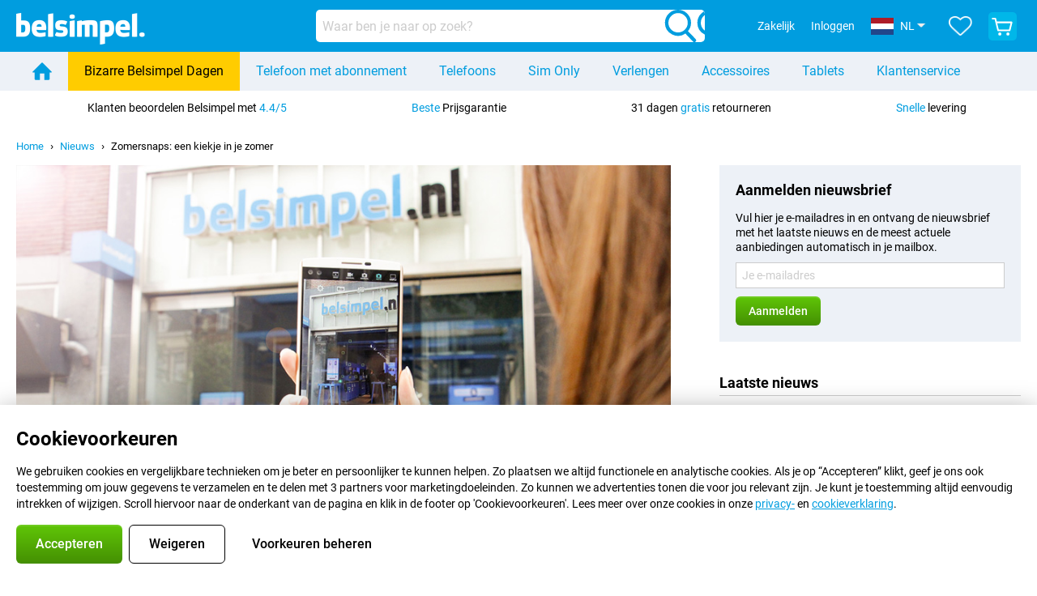

--- FILE ---
content_type: text/html; charset=UTF-8
request_url: https://www.belsimpel.nl/nieuws/846/zomersnaps-een-kiekje-in-je-zomer
body_size: 58475
content:
<!DOCTYPE html>

<html lang="nl-NL" class="js_nojs" data-lang="nl">
	<head>
		
			<title>Zomersnaps: een kiekje in je zomer - Nieuws - Belsimpel</title>

			
				<meta http-equiv="Content-Type" content="text/html; charset=UTF-8">
				<meta http-equiv="X-UA-Compatible" content="IE=edge">

				<meta name="author" content="Belsimpel">
				<meta name="copyright" content="&copy; Belsimpel">
				<meta name="viewport" content="width=device-width, initial-scale=1">
				<meta name="format-detection" content="telephone=no">

				<meta name="google-site-verification" content="TvBeIyAFVVs_hVEQKqVUUEVnS6z23d06wqhdX3KgngM">

				<meta name="description" content="
	Barbecue&amp;euml;n met je vrienden, festivals bezoeken, met je collega&amp;rsquo;s een biertje op het terras drinken of wandelen in de bergen. Wat je ook gaat doen: het wordt een zomer om nooit te vergeten. De blog Zomersnaps helpt je de mooiste momenten vast te leggen, zodat je altijd een kiekje in de zomer van 2016 hebt. En wil je de zomer echt onvergetelijk maken? Stuur dan je mooiste foto in en wie weet win je onze grote fotoprijs!
">
				<meta name="robots" content="all">
				<link rel="canonical" href="https://www.belsimpel.nl/nieuws/846/zomersnaps-een-kiekje-in-je-zomer">
				

				
											<link
							rel="preconnect"
							href="//bsimg.nl"
													>
											<link
							rel="preconnect"
							href="//www.google-analytics.com"
													>
											<link
							rel="preconnect"
							href="//www.googletagmanager.com"
													>
											<link
							rel="preconnect"
							href="//googleads.g.doubleclick.net"
															crossorigin
													>
											<link
							rel="preconnect"
							href="//connect.facebook.net"
															crossorigin
													>
											<link
							rel="preconnect"
							href="//www.facebook.com"
															crossorigin
													>
											<link
							rel="preconnect"
							href="//s3-eu-west-1.amazonaws.com"
															crossorigin
													>
					
											<link href="https://www.googletagmanager.com/gtag/js?id=G-DGPTK0P54H" rel="preload" as="script">
					
											<script>
							(function(w, d, s, l, i, z) {
								w[l] = w[l] || [];
								w[l].push({
									'gtm.start': new Date().getTime(),
									event: 'gtm.js'
								});
								var f = d.getElementsByTagName(s)[0],
									j = d.createElement(s),
									dl = l != 'dataLayer' ? '&l=' + l : '';
								j.async = true;
								j.src = z + '/aabcona/gtm.js?id=' + i + dl;
								f.parentNode.insertBefore(j, f);
							})(window, document, 'script', 'dataLayer', 'GTM-K9F5QH4N', 'https://www.belsimpel.nl');
						</script>
									

				

				<meta name="csrf-token" content="8r4e0roFpQZzBc75b0_lHi7-ba7RB9cREkAL58lucck">

				
										
						<meta name="sv_analytics_pagedata" content='{"type"    : "Nieuws","subtype" : "Artikel detail"}'>
						<meta name="sv_analytics_experimentsdata" content=''>
						<meta name="sv_analytics_sendpageview" content='1'>
					

										

										

										

					

					
											<meta name="sv_assets_url" content='https://bsimg.nl/assets'>
					
															<script data-name="windowVariable">window.staggeredVariations="null"</script>

					
													<meta name="sv_abs_data" content='{&quot;experiment_abntrrpl&quot;:{&quot;id&quot;:&quot;645&quot;,&quot;short_name&quot;:&quot;abntrrpl&quot;,&quot;is_running&quot;:false,&quot;variation_index&quot;:1},&quot;experiment_apntuico&quot;:{&quot;id&quot;:&quot;593&quot;,&quot;short_name&quot;:&quot;apntuico&quot;,&quot;is_running&quot;:false,&quot;variation_index&quot;:0},&quot;experiment_bbq&quot;:{&quot;id&quot;:&quot;397&quot;,&quot;short_name&quot;:&quot;bbq&quot;,&quot;is_running&quot;:false,&quot;variation_index&quot;:0},&quot;experiment_bisst&quot;:{&quot;id&quot;:&quot;562&quot;,&quot;short_name&quot;:&quot;bisst&quot;,&quot;is_running&quot;:false,&quot;variation_index&quot;:0},&quot;experiment_cbfbd&quot;:{&quot;id&quot;:&quot;582&quot;,&quot;short_name&quot;:&quot;cbfbd&quot;,&quot;is_running&quot;:false,&quot;variation_index&quot;:1},&quot;experiment_cedsc&quot;:{&quot;id&quot;:&quot;588&quot;,&quot;short_name&quot;:&quot;cedsc&quot;,&quot;is_running&quot;:false,&quot;variation_index&quot;:1},&quot;experiment_chifogde&quot;:{&quot;id&quot;:&quot;586&quot;,&quot;short_name&quot;:&quot;chifogde&quot;,&quot;is_running&quot;:false,&quot;variation_index&quot;:1},&quot;experiment_ciandspsfshv3&quot;:{&quot;id&quot;:&quot;636&quot;,&quot;short_name&quot;:&quot;ciandspsfshv3&quot;,&quot;is_running&quot;:false,&quot;variation_index&quot;:1},&quot;experiment_ciandspsfsoghv3&quot;:{&quot;id&quot;:&quot;638&quot;,&quot;short_name&quot;:&quot;ciandspsfsoghv3&quot;,&quot;is_running&quot;:false,&quot;variation_index&quot;:1},&quot;experiment_ciandspsfsogv3&quot;:{&quot;id&quot;:&quot;637&quot;,&quot;short_name&quot;:&quot;ciandspsfsogv3&quot;,&quot;is_running&quot;:false,&quot;variation_index&quot;:1},&quot;experiment_ciandspsfsv3&quot;:{&quot;id&quot;:&quot;635&quot;,&quot;short_name&quot;:&quot;ciandspsfsv3&quot;,&quot;is_running&quot;:false,&quot;variation_index&quot;:1},&quot;experiment_crscb&quot;:{&quot;id&quot;:&quot;577&quot;,&quot;short_name&quot;:&quot;crscb&quot;,&quot;is_running&quot;:false,&quot;variation_index&quot;:0},&quot;experiment_csamolfpatv3&quot;:{&quot;id&quot;:&quot;634&quot;,&quot;short_name&quot;:&quot;csamolfpatv3&quot;,&quot;is_running&quot;:false,&quot;variation_index&quot;:1},&quot;experiment_csbiv3&quot;:{&quot;id&quot;:&quot;623&quot;,&quot;short_name&quot;:&quot;csbiv3&quot;,&quot;is_running&quot;:false,&quot;variation_index&quot;:0},&quot;experiment_etafgde&quot;:{&quot;id&quot;:&quot;584&quot;,&quot;short_name&quot;:&quot;etafgde&quot;,&quot;is_running&quot;:false,&quot;variation_index&quot;:1},&quot;experiment_HHNSGD&quot;:{&quot;id&quot;:&quot;610&quot;,&quot;short_name&quot;:&quot;HHNSGD&quot;,&quot;is_running&quot;:false,&quot;variation_index&quot;:0},&quot;experiment_honatcob&quot;:{&quot;id&quot;:&quot;601&quot;,&quot;short_name&quot;:&quot;honatcob&quot;,&quot;is_running&quot;:false,&quot;variation_index&quot;:1},&quot;experiment_ibl&quot;:{&quot;id&quot;:&quot;592&quot;,&quot;short_name&quot;:&quot;ibl&quot;,&quot;is_running&quot;:false,&quot;variation_index&quot;:0},&quot;experiment_icrm&quot;:{&quot;id&quot;:&quot;575&quot;,&quot;short_name&quot;:&quot;icrm&quot;,&quot;is_running&quot;:false,&quot;variation_index&quot;:0},&quot;experiment_mtbocitu&quot;:{&quot;id&quot;:&quot;596&quot;,&quot;short_name&quot;:&quot;mtbocitu&quot;,&quot;is_running&quot;:false,&quot;variation_index&quot;:0},&quot;experiment_pcncfb&quot;:{&quot;id&quot;:&quot;643&quot;,&quot;short_name&quot;:&quot;pcncfb&quot;,&quot;is_running&quot;:false,&quot;variation_index&quot;:1},&quot;experiment_pdbd&quot;:{&quot;id&quot;:&quot;569&quot;,&quot;short_name&quot;:&quot;pdbd&quot;,&quot;is_running&quot;:false,&quot;variation_index&quot;:0},&quot;experiment_rcbg&quot;:{&quot;id&quot;:&quot;599&quot;,&quot;short_name&quot;:&quot;rcbg&quot;,&quot;is_running&quot;:false,&quot;variation_index&quot;:0},&quot;experiment_rcopu&quot;:{&quot;id&quot;:&quot;591&quot;,&quot;short_name&quot;:&quot;rcopu&quot;,&quot;is_running&quot;:false,&quot;variation_index&quot;:0},&quot;experiment_sknf&quot;:{&quot;id&quot;:&quot;613&quot;,&quot;short_name&quot;:&quot;sknf&quot;,&quot;is_running&quot;:false,&quot;variation_index&quot;:0},&quot;experiment_spoisl&quot;:{&quot;id&quot;:&quot;585&quot;,&quot;short_name&quot;:&quot;spoisl&quot;,&quot;is_running&quot;:false,&quot;variation_index&quot;:1},&quot;experiment_tsofctsctitop&quot;:{&quot;id&quot;:&quot;640&quot;,&quot;short_name&quot;:&quot;tsofctsctitop&quot;,&quot;is_running&quot;:false,&quot;variation_index&quot;:1},&quot;experiment_uuopog&quot;:{&quot;id&quot;:&quot;597&quot;,&quot;short_name&quot;:&quot;uuopog&quot;,&quot;is_running&quot;:false,&quot;variation_index&quot;:0},&quot;experiment_cssv2&quot;:{&quot;id&quot;:&quot;370&quot;,&quot;short_name&quot;:&quot;cssv2&quot;,&quot;is_running&quot;:false,&quot;variation_index&quot;:1},&quot;experiment_mpoiitbbv2&quot;:{&quot;id&quot;:&quot;318&quot;,&quot;short_name&quot;:&quot;mpoiitbbv2&quot;,&quot;is_running&quot;:false,&quot;variation_index&quot;:1},&quot;experiment_nfbdar&quot;:{&quot;id&quot;:&quot;598&quot;,&quot;short_name&quot;:&quot;nfbdar&quot;,&quot;is_running&quot;:false,&quot;variation_index&quot;:1}}'>
												<meta name="sv_is_abs_supported" content='true'>
					

					
													<meta name="sv_user_preferences" content='{&quot;subscription_status&quot;:{&quot;keep_number&quot;:null,&quot;prepaid&quot;:null,&quot;current_provider_id&quot;:&quot;&quot;,&quot;current_network_provider_id&quot;:&quot;&quot;,&quot;current_provider&quot;:null,&quot;phone_number&quot;:null,&quot;retention_check_request&quot;:null},&quot;preferred_sim_card_type&quot;:null}'>
											

					
													<meta name="sv_cart_info" content="{&quot;count&quot;:0}">
											

					
											

					
													<meta name="sv_i18n" content="{&quot;domain_name&quot;:&quot;Belsimpel&quot;,&quot;locale&quot;:&quot;nl_NL&quot;,&quot;show_country_selection&quot;:true,&quot;show_locale_selection&quot;:true,&quot;is_production_environment&quot;:true,&quot;tagline&quot;:&quot;De Belsimpel Methode\u2122&quot;,&quot;brand_image_short_name&quot;:&quot;belsimpel&quot;,&quot;display_base_url&quot;:&quot;www.belsimpel.nl&quot;,&quot;base_url&quot;:&quot;https:\/\/www.belsimpel.nl&quot;,&quot;page_urls&quot;:{&quot;home&quot;:&quot;\/&quot;,&quot;responsive&quot;:{&quot;popup&quot;:{&quot;product_info&quot;:&quot;\/product_info&quot;,&quot;product_reviews&quot;:&quot;\/product_reviews&quot;,&quot;provider_reviews&quot;:&quot;\/provider_reviews&quot;,&quot;static_info&quot;:{&quot;static_pages&quot;:{&quot;stores&quot;:&quot;\/static_info\/klantenservice\/winkels&quot;,&quot;terms_and_conditions&quot;:&quot;\/static_info\/algemene_voorwaarden&quot;,&quot;aftersales&quot;:{&quot;packing_advice&quot;:&quot;\/static_info\/inpakadvies&quot;},&quot;partners&quot;:{&quot;tulip_assist&quot;:&quot;\/static_info\/klantenservice\/partners\/tulip-assist-informatie&quot;},&quot;contracts&quot;:{&quot;credit_table&quot;:&quot;\/static_info\/klantenservice\/abonnementen\/krediettabel&quot;,&quot;find_simcard_number&quot;:&quot;\/static_info\/klantenservice\/abonnementen\/simkaarten\/waar-vind-ik-mijn-simkaartnummer&quot;,&quot;number_transfer&quot;:&quot;\/static_info\/klantenservice\/abonnementen\/nummerbehoud&quot;},&quot;ordering&quot;:{&quot;best_price_guarantee&quot;:&quot;\/static_info\/klantenservice\/bestellen\/beste-prijsgarantie&quot;,&quot;no_fuss&quot;:&quot;\/static_info\/klantenservice\/bestellen\/abonnement-zonder-gedoe&quot;,&quot;anti_misuse_insurance&quot;:&quot;\/static_info\/klantenservice\/bestellen\/anti-misbruikverzekering&quot;},&quot;info&quot;:{&quot;files&quot;:&quot;\/static_info\/info\/dossiers&quot;,&quot;turn_off_find_my_iphone&quot;:&quot;\/static_info\/info\/toestelhulp\/ios\/zoek-mijn-iphone-uitschakelen&quot;},&quot;business_outlets&quot;:&quot;\/static_info\/outlettoestellen-zakelijk&quot;,&quot;return_electronic_device&quot;:&quot;\/static_info\/oude-apparaat-recyclen&quot;}}},&quot;download&quot;:{&quot;contract&quot;:&quot;\/download\/contract&quot;,&quot;retour_label&quot;:&quot;\/download\/retourlabel&quot;},&quot;business&quot;:{&quot;home&quot;:&quot;\/zakelijk&quot;,&quot;register&quot;:&quot;\/zakelijk\/registreren&quot;,&quot;login&quot;:&quot;\/zakelijk\/inloggen&quot;},&quot;favourites&quot;:&quot;\/favorieten&quot;,&quot;news&quot;:&quot;\/nieuws&quot;,&quot;news_rss_feed&quot;:&quot;\/rss&quot;,&quot;coverage_map&quot;:&quot;\/dekkingskaart&quot;,&quot;kyc_route&quot;:&quot;\/bedanktvooruwbestelling&quot;,&quot;compare_products&quot;:&quot;\/producten-vergelijken&quot;,&quot;toplists&quot;:&quot;\/toplijsten&quot;},&quot;sieve&quot;:{&quot;phone_only&quot;:&quot;\/telefoon&quot;,&quot;phone_combo&quot;:&quot;\/telefoon-met-abonnement&quot;,&quot;tablet_only&quot;:&quot;\/tablet&quot;,&quot;tablet_combo&quot;:&quot;\/tablet-met-abonnement&quot;,&quot;sim_only&quot;:&quot;\/sim-only&quot;,&quot;data_only&quot;:&quot;\/mobiel-internet-abonnement&quot;,&quot;prepaid&quot;:&quot;\/prepaid&quot;,&quot;accessories&quot;:{&quot;home&quot;:&quot;\/accessoires&quot;,&quot;earbuds&quot;:&quot;\/oordopjes&quot;,&quot;headphones&quot;:&quot;\/koptelefoons&quot;,&quot;smartwatches&quot;:&quot;\/smartwatches&quot;}},&quot;account&quot;:{&quot;orderstatus&quot;:&quot;\/orderstatus&quot;,&quot;login&quot;:&quot;\/inloggen&quot;,&quot;logout&quot;:&quot;\/logout&quot;,&quot;register&quot;:&quot;\/registreren&quot;,&quot;register-promotion&quot;:&quot;\/registratie-actie&quot;,&quot;password_reset&quot;:&quot;\/inloggen\/wachtwoord-instellen&quot;,&quot;password_reset_request&quot;:&quot;\/inloggen\/wachtwoord-vergeten&quot;,&quot;activate_account&quot;:&quot;\/registreren\/activeer-account&quot;},&quot;customer_account&quot;:{&quot;base&quot;:&quot;https:\/\/www.belsimpel.nl\/mijnaccount&quot;,&quot;order_detail&quot;:&quot;https:\/\/www.belsimpel.nl\/mijnaccount\/orderdetail&quot;,&quot;return_route&quot;:&quot;https:\/\/www.belsimpel.nl\/mijnaccount\/retour-melden&quot;,&quot;customer_data&quot;:&quot;https:\/\/www.belsimpel.nl\/mijnaccount\/gegevens&quot;},&quot;checkout&quot;:{&quot;base&quot;:&quot;\/winkelwagen&quot;,&quot;order_base&quot;:&quot;\/bestellen&quot;,&quot;customer_details_step&quot;:&quot;\/winkelwagen\/gegevens&quot;,&quot;payment_step&quot;:&quot;\/winkelwagen\/betaling&quot;,&quot;shipment_step&quot;:&quot;\/winkelwagen\/bezorging&quot;},&quot;static_pages&quot;:{&quot;customer_service&quot;:&quot;\/klantenservice&quot;,&quot;contact&quot;:&quot;\/contact&quot;,&quot;stores&quot;:&quot;\/klantenservice\/winkels&quot;,&quot;imprints&quot;:&quot;\/impressum&quot;,&quot;privacy_notice&quot;:null,&quot;terms_and_conditions&quot;:&quot;\/algemene_voorwaarden&quot;,&quot;shipping&quot;:&quot;\/klantenservice\/verzending&quot;,&quot;delivery_time&quot;:&quot;\/klantenservice\/levertijd&quot;,&quot;ordering&quot;:{&quot;how_to_order&quot;:&quot;\/klantenservice\/bestellen\/hoe-kan-ik-bestellen&quot;,&quot;payment&quot;:&quot;\/klantenservice\/bestellen\/betalen&quot;,&quot;best_price_guarantee&quot;:&quot;\/klantenservice\/bestellen\/beste-prijsgarantie&quot;},&quot;upgrade_and_switch&quot;:{&quot;upgrade_helper&quot;:&quot;\/klantenservice\/verlengen-overstappen\/verlenghulp&quot;,&quot;what_is_my_end_date&quot;:&quot;\/klantenservice\/verlengen-overstappen\/wat-is-mijn-einddatum&quot;},&quot;aftersales&quot;:{&quot;exchanges_and_cancellations&quot;:&quot;\/klantenservice\/aftersales\/ruilen-annuleren&quot;,&quot;warranty_and_repairs&quot;:&quot;\/klantenservice\/aftersales\/garantie-reparatie&quot;,&quot;solving_device_issues&quot;:&quot;\/klantenservice\/aftersales\/heb-ik-wel-een-defect&quot;},&quot;partners&quot;:{&quot;base&quot;:&quot;\/klantenservice\/partners&quot;,&quot;tulip_assist&quot;:&quot;\/klantenservice\/partners\/tulip-assist-informatie&quot;},&quot;contracts&quot;:{&quot;what_to_send&quot;:&quot;\/klantenservice\/abonnementen\/wat-moet-ik-opsturen&quot;,&quot;how_afm_works&quot;:&quot;\/klantenservice\/abonnementen\/hoe-werkt-de-wet-op-het-financieel-toezicht&quot;,&quot;cancel_contract&quot;:&quot;\/klantenservice\/abonnementen\/opzeggen&quot;,&quot;number_transfer&quot;:&quot;\/klantenservice\/abonnementen\/nummerbehoud&quot;},&quot;about&quot;:{&quot;base&quot;:&quot;\/klantenservice\/overbelsimpel&quot;,&quot;safety_and_privacy&quot;:&quot;\/klantenservice\/overbelsimpel\/veiligheidenprivacy&quot;,&quot;cookie_policy&quot;:&quot;\/klantenservice\/overbelsimpel\/cookieverklaring&quot;,&quot;method&quot;:&quot;\/klantenservice\/overbelsimpel\/de-belsimpel-methode&quot;},&quot;info&quot;:{&quot;files&quot;:&quot;\/info\/dossiers&quot;,&quot;device_support&quot;:{&quot;android&quot;:{&quot;create_backup&quot;:&quot;\/info\/toestelhulp\/android\/back-up-maken&quot;,&quot;software_update&quot;:&quot;\/info\/toestelhulp\/android\/software-update&quot;,&quot;reset_phone&quot;:&quot;\/info\/toestelhulp\/android\/telefoon-herstellen&quot;},&quot;ios&quot;:{&quot;create_backup&quot;:&quot;\/info\/toestelhulp\/ios\/back-up-maken&quot;,&quot;software_update&quot;:&quot;\/info\/toestelhulp\/ios\/software-update&quot;,&quot;reset_phone&quot;:&quot;\/info\/toestelhulp\/ios\/telefoon-herstellen&quot;,&quot;turn_off_find_my_iphone&quot;:&quot;\/info\/toestelhulp\/ios\/zoek-mijn-iphone-uitschakelen&quot;}}},&quot;business_outlets&quot;:&quot;\/outlettoestellen-zakelijk&quot;,&quot;return_electronic_device&quot;:&quot;\/oude-apparaat-recyclen&quot;,&quot;newsletter&quot;:&quot;\/nieuwsbrief&quot;}},&quot;api_urls&quot;:{&quot;product_search&quot;:&quot;\/API\/vergelijk\/HardwareAndGroupSearch&quot;},&quot;supported_modules&quot;:{&quot;stores&quot;:true,&quot;news&quot;:true,&quot;app&quot;:true,&quot;number_transfer_guarantee&quot;:true},&quot;email_addresses&quot;:{&quot;email_address_info&quot;:&quot;info@belsimpel.nl&quot;,&quot;email_address_business&quot;:&quot;zakelijk@belsimpel.nl&quot;},&quot;phone_number_display&quot;:&quot;050 210 34 04&quot;,&quot;phone_number_uri&quot;:&quot;tel:+31502103404&quot;,&quot;bank_iban&quot;:&quot;NL12INGB0005726296&quot;,&quot;bank_bic&quot;:&quot;INGBNL2A&quot;,&quot;ga_id&quot;:&quot;G-DGPTK0P54H&quot;,&quot;google_ads_conversion_id&quot;:&quot;AW-1014305102\/V0S8CJ_6ubQZEM6i1OMD&quot;,&quot;google_tag_manager_container_id&quot;:&quot;GTM-K9F5QH4N&quot;,&quot;google_tag_manager_gtag_measurement_id&quot;:&quot;G-V0CYVKHGNY&quot;,&quot;remarketing&quot;:{&quot;should_send_facebook_tracking_events&quot;:true,&quot;should_send_microsoft_tracking_events&quot;:true},&quot;number_of_stores&quot;:1,&quot;app_urls&quot;:{&quot;android&quot;:&quot;https:\/\/play.google.com\/store\/apps\/details?id=nl.belsimpel.advisor&quot;,&quot;ios&quot;:&quot;https:\/\/itunes.apple.com\/nl\/app\/belsimpel-nl\/id1115170380?mt=8&quot;},&quot;business_brand_name&quot;:&quot;Belsimpel Zakelijk&quot;,&quot;business_brand_image_short_name&quot;:&quot;belsimpel&quot;,&quot;is_big_business_allowed&quot;:true,&quot;social_media&quot;:{&quot;twitter_account_handle&quot;:&quot;@belsimpel&quot;},&quot;show_extended_contract_pricing&quot;:false,&quot;show_provider_logo_for_subscriptions&quot;:true}">
											

					
													<meta name="sv_saas_environment" content="{&quot;is_one_brand_shop&quot;:false,&quot;one_brand_shop_provider&quot;:null}">
											

					
													<meta name="sv_validation_rules" content="{&quot;account&quot;:{&quot;password&quot;:[{&quot;id&quot;:&quot;password.strength.invalid&quot;,&quot;type&quot;:&quot;multiple&quot;,&quot;regexes&quot;:{&quot;strong&quot;:{&quot;regex&quot;:&quot;^(?=.{10,})(?=.*[A-Z])(?=.*[a-z])(?=.*[0-9])(?=.*\\W).*$&quot;,&quot;is_required&quot;:false},&quot;medium&quot;:{&quot;regex&quot;:&quot;^(?=.{9,})(((?=.*[A-Z])(?=.*[a-z]))|((?=.*[A-Z])(?=.*[0-9]))|((?=.*[a-z])(?=.*[0-9]))).*$&quot;,&quot;is_required&quot;:false},&quot;weak&quot;:{&quot;regex&quot;:&quot;^.{8,}$&quot;,&quot;is_required&quot;:true}}},{&quot;id&quot;:&quot;password.invalid&quot;,&quot;type&quot;:&quot;single&quot;,&quot;regex&quot;:&quot;^[A-Za-z0-9 !~&lt;&gt;,;:_=?*+#.\&quot;&amp;%(){}`&#039;\\\\|\\[\\]\\-\\$\\^\\@\\\/]{8,120}$&quot;,&quot;is_required&quot;:true},{&quot;id&quot;:&quot;password.too.long&quot;,&quot;type&quot;:&quot;single&quot;,&quot;regex&quot;:&quot;^.{0,120}$&quot;,&quot;is_required&quot;:true},{&quot;id&quot;:&quot;password.too.short&quot;,&quot;type&quot;:&quot;single&quot;,&quot;regex&quot;:&quot;^.{8,}$&quot;,&quot;is_required&quot;:true}],&quot;email&quot;:[{&quot;id&quot;:&quot;email.invalid&quot;,&quot;type&quot;:&quot;single&quot;,&quot;regex&quot;:&quot;^[^@\\s]+@[^@\\s]+\\.[\\w\\d]{2,63}$&quot;,&quot;is_required&quot;:true},{&quot;id&quot;:&quot;email.empty&quot;,&quot;type&quot;:&quot;single&quot;,&quot;regex&quot;:&quot;^.+$&quot;,&quot;is_required&quot;:true}],&quot;is_promotion&quot;:[{&quot;id&quot;:&quot;invalid.bool&quot;,&quot;type&quot;:&quot;single&quot;,&quot;regex&quot;:&quot;^[01]|true|false$&quot;,&quot;is_required&quot;:false}]},&quot;retention_checker&quot;:{&quot;provider_name&quot;:[{&quot;id&quot;:&quot;provider.name.empty&quot;,&quot;type&quot;:&quot;single&quot;,&quot;regex&quot;:&quot;^.+$&quot;,&quot;is_required&quot;:true}]}}">
											

					
											

					
											

					
						<meta name="sv_privacy_preferences" content="{&quot;cookie_key&quot;:&quot;pref&quot;,&quot;show_popup&quot;:true,&quot;is_dismissible&quot;:false,&quot;categories&quot;:[{&quot;id&quot;:&quot;required&quot;,&quot;label&quot;:&quot;Functionele cookies&quot;,&quot;description&quot;:&quot;Deze cookies zijn nodig om de website goed te laten werken. Ze onthouden bijvoorbeeld je taalinstellingen, of je bent ingelogd en welke producten in je winkelmandje zitten.&quot;,&quot;partners&quot;:null,&quot;selected&quot;:true,&quot;disabled&quot;:true,&quot;default&quot;:true,&quot;features&quot;:[&quot;sentry&quot;,&quot;language_and_country&quot;,&quot;shopping_cart&quot;,&quot;authentication&quot;,&quot;images&quot;,&quot;favourites&quot;,&quot;abs&quot;]},{&quot;id&quot;:&quot;statistics&quot;,&quot;label&quot;:&quot;Analytische cookies&quot;,&quot;description&quot;:&quot;Met deze cookies maken we de website elke dag een beetje gebruiksvriendelijker. We verzamelen statistieken over bekeken pagina\u2019s, browsertype, apparaat, tijd op de site en foutmeldingen. Hiervoor gebruiken we onder andere Google Analytics 4, dat privacyvriendelijk is ingesteld.&quot;,&quot;partners&quot;:null,&quot;selected&quot;:true,&quot;disabled&quot;:true,&quot;default&quot;:true,&quot;features&quot;:[&quot;google_analytics&quot;]},{&quot;id&quot;:&quot;marketing&quot;,&quot;label&quot;:&quot;Marketingcookies&quot;,&quot;description&quot;:&quot;Samen met 3 partners gebruiken we deze cookies om advertenties te tonen die voor jou relevant zijn. Ze verzamelen IP-adres, apparaat- en browsergegevens, bekeken producten en bestellingen, zodat je geen advertenties ziet voor artikelen die je net hebt gekocht.&quot;,&quot;partners&quot;:{&quot;partner_label&quot;:&quot;Onze partners:&quot;,&quot;partners_list&quot;:[&quot;Google&quot;,&quot;Microsoft Bing&quot;,&quot;Meta\/Facebook&quot;]},&quot;selected&quot;:false,&quot;disabled&quot;:false,&quot;default&quot;:false,&quot;features&quot;:[&quot;pixels&quot;,&quot;google_analytics_remarketing&quot;]}],&quot;selected_features&quot;:[&quot;sentry&quot;,&quot;language_and_country&quot;,&quot;shopping_cart&quot;,&quot;authentication&quot;,&quot;images&quot;,&quot;favourites&quot;,&quot;abs&quot;,&quot;google_analytics&quot;]}">

												<script data-name="windowVariable">window.privacyPreference="{\"cookie_key\":\"pref\",\"show_popup\":true,\"is_dismissible\":false,\"categories\":[{\"id\":\"required\",\"label\":\"Functionele cookies\",\"description\":\"Deze cookies zijn nodig om de website goed te laten werken. Ze onthouden bijvoorbeeld je taalinstellingen, of je bent ingelogd en welke producten in je winkelmandje zitten.\",\"partners\":null,\"selected\":true,\"disabled\":true,\"default\":true,\"features\":[\"sentry\",\"language_and_country\",\"shopping_cart\",\"authentication\",\"images\",\"favourites\",\"abs\"]},{\"id\":\"statistics\",\"label\":\"Analytische cookies\",\"description\":\"Met deze cookies maken we de website elke dag een beetje gebruiksvriendelijker. We verzamelen statistieken over bekeken pagina\\u2019s, browsertype, apparaat, tijd op de site en foutmeldingen. Hiervoor gebruiken we onder andere Google Analytics 4, dat privacyvriendelijk is ingesteld.\",\"partners\":null,\"selected\":true,\"disabled\":true,\"default\":true,\"features\":[\"google_analytics\"]},{\"id\":\"marketing\",\"label\":\"Marketingcookies\",\"description\":\"Samen met 3 partners gebruiken we deze cookies om advertenties te tonen die voor jou relevant zijn. Ze verzamelen IP-adres, apparaat- en browsergegevens, bekeken producten en bestellingen, zodat je geen advertenties ziet voor artikelen die je net hebt gekocht.\",\"partners\":{\"partner_label\":\"Onze partners:\",\"partners_list\":[\"Google\",\"Microsoft Bing\",\"Meta\\/Facebook\"]},\"selected\":false,\"disabled\":false,\"default\":false,\"features\":[\"pixels\",\"google_analytics_remarketing\"]}],\"selected_features\":[\"sentry\",\"language_and_country\",\"shopping_cart\",\"authentication\",\"images\",\"favourites\",\"abs\",\"google_analytics\"]}"</script>
					

					
						<meta name="sv_is_in_app_view" content="">
					

					
													<meta name="sv_localization_languages" content="[{&quot;id&quot;:119,&quot;iso639_1&quot;:&quot;en&quot;,&quot;iso639_2&quot;:&quot;eng&quot;,&quot;name&quot;:&quot;Engels&quot;,&quot;native_name&quot;:&quot;English&quot;,&quot;display_shortname&quot;:&quot;EN&quot;,&quot;beta&quot;:false},{&quot;id&quot;:127,&quot;iso639_1&quot;:&quot;nl&quot;,&quot;iso639_2&quot;:&quot;nld&quot;,&quot;name&quot;:&quot;Nederlands&quot;,&quot;native_name&quot;:&quot;Nederlands&quot;,&quot;display_shortname&quot;:&quot;NL&quot;,&quot;beta&quot;:false}]">
						
													<meta name="sv_localization_selected_language" content="{&quot;id&quot;:127,&quot;iso639_1&quot;:&quot;nl&quot;,&quot;iso639_2&quot;:&quot;nld&quot;,&quot;name&quot;:&quot;Nederlands&quot;,&quot;native_name&quot;:&quot;Nederlands&quot;,&quot;display_shortname&quot;:&quot;NL&quot;,&quot;beta&quot;:false}">
						
													<meta name="sv_localization_language_selector_field" content="lang">
						
													<meta name="sv_localization_selected_shipping_country" content="{&quot;id&quot;:&quot;158&quot;,&quot;iso3166alpha2&quot;:&quot;NL&quot;,&quot;name&quot;:&quot;Nederland&quot;,&quot;flag_url&quot;:&quot;https:\/\/bsimg.nl\/assets\/img\/shared\/flags\/svg\/4x3\/nl.svg&quot;}">
						
													<meta name="sv_localization_shipping_country_selector_field" content="&quot;shipping_country&quot;">
						
						<meta name="sv_localization_prevent_country_change_autopopup" content="0">
					
				

				
					<meta name="theme-color" content="#009ddf"> 					<link rel="icon" type="image/png" href="https://bsimg.nl/assets/img/shared/branding/belsimpel/favicon/favicon-96x96.png" sizes="96x96" />
					<link rel="icon" type="image/svg+xml" href="https://bsimg.nl/assets/img/shared/branding/belsimpel/favicon/favicon.svg" />
					<link rel="shortcut icon" href="https://bsimg.nl/assets/img/shared/branding/belsimpel/favicon/favicon.ico" />
					<link rel="apple-touch-icon" sizes="180x180" href="https://bsimg.nl/assets/img/shared/branding/belsimpel/favicon/apple-touch-icon.png" />
				

				
											<link
							rel="alternate"
							type="application/rss+xml"
							title="Belsimpel nieuwsfeed: het laatste nieuws over telefoons, contracten en veel meer"
							href="https://www.belsimpel.nl/rss"
						>
									
			

			
				
											<script>
							try {
								if (!/^(?!Windows).*Linux.*Android [0-9]+[0-9.]*/i.test(navigator.userAgent)) {
									var document_head = document.getElementsByTagName('head')[0];
									var fonts_css_link = document.createElement('link');
									fonts_css_link.rel = 'stylesheet';
									fonts_css_link.type = 'text/css';
									fonts_css_link.media = 'screen';
																		fonts_css_link.href = "/assets/css/responsive/gomibo/fonts.css?57619e445f74a8f4813f54ec89280902";
									document_head.appendChild(fonts_css_link);
								}
							} catch (err) {
															}
						</script>
					
										
						<link rel="stylesheet" type="text/css" media="screen" href="/assets/css/responsive/gomibo/main.css?9efe33f71a4612d2f8d9b059d4c063c6">
					
				

				
	<link rel="stylesheet" type="text/css" media="screen" href="/assets/css/responsive/gomibo/news.css?6dbf8cd3e487e278d0ba162505f5f6a6">


								
			

			
													<script type="application/json" class="js_responsive_translations">{"nl":{"":"","%bold% %review_site_name% %end_bold% visitors rate %brand_name% with a %bold% %review_score% %end_bold%":"%bold% %review_site_name% %end_bold% bezoekers beoordelen %brand_name% met een %bold%%review_score%%end_bold%","%brand_name% Plus Package":"%brand_name% Pluspakket","%number_of_customers% customers ordered the %group_name% yesterday!":"%number_of_customers% klanten hebben gisteren de %group_name% besteld!","%number_of_reviews% review":["{count, plural,","one {%number_of_reviews% review}","other {%number_of_reviews% reviews}","}"],"%number_of_stars% star":["{count, plural,","one {%number_of_stars% ster}","other {%number_of_stars% sterren}","}"],"31-day return period":"31 dagen bedenktijd","A maximum of 5 files may be attached.":"Er kunnen maximaal 5 bestanden worden toegevoegd.","A verification email has been sent to your email address.":"Er is een verificatiemail verstuurd naar je e-mailadres.","A verification token has been sent to your email address. Fill in this verification token to log in.":"Er is een verificatiecode verstuurd naar je e-mailadres. Vul deze verificatiecode in om in te loggen","About your phone":"Over je telefoon","Accept":"Accepteren","Accept all":"Alles accepteren","Accessories made for the %device_name% - Recommended by our experts":"Accessoires speciaal voor de %device_name% - Door onze experts aanbevolen","Add an attachment":"Bijlage toevoegen","Added":"Toegevoegd","Added to your shopping cart":"Aan je winkelwagen toegevoegd","All":"Alle","Already have an account?":"Heb je al een account?","Always active":"Altijd actief","Are you staying with the same provider?":"Blijf je bij dezelfde provider?","Ask your question here. The more information we have, the sooner we can help.":"Stel hier je vraag, we kunnen je het snelst helpen als we zo veel mogelijk informatie hebben.","Available languages:":"Beschikbare talen:","Back":"Terug","Back to login":"Terug naar inloggen","Because you want to keep your current number, we need to verify you have access to this number.":"Omdat je je huidige nummer wilt behouden, moeten we controleren of je toegang hebt tot dit nummer.","Best Price Guarantee":"Beste Prijsgarantie","By entering your details, you agree to our privacy statement.":"Door je gegevens in te vullen ga je akkoord met onze privacyverklaring.","Calculation example":"Voorbeeldberekening","Can you transfer %phone_number%?":"Kun je %phone_number% meenemen?","Can't do that right now? You can complete this later through your account or the email we sent you.":"Je kunt de stappen later afronden via je account of de e-mail die we je hebben gestuurd.","Can't find your answer? Don't worry, you'll always receive a response.":"Staat jouw antwoord er niet bij? Geen zorgen, je krijgt altijd een reactie.","Can't print, sign, and upload right now?":"Kun je nu niet printen, ondertekenen en uploaden?","Can't upload your ID right now?":"Kun je nu geen legitimatiebewijs uploaden?","Can't verify your ID right now?":"Kun je je ID nu niet verifi\u00ebren?","Can't verify your bank account?":"Bankrekening checken lukt niet?","Cancel":"Annuleren","Change":"Wijzig","Change country to %country%":"Land wijzigen naar %country%","Change file":"Wijzig bestand","Change file(s)":"Wijzig bestand(en)","Change picture or file":"Wijzig foto of bestand","Change picture or file(s)":"Wijzig foto of bestand(en)","Change shopping cart":"Wijzig winkelwagen","Change to %country%":"Wijzigen naar %country%","Check now":"Controleer nu","Check other data":"Andere gegevens controleren","Check with %current_provider% if you can already take or renew %phone_number% and see your personal discount":"Controleer bij %current_provider% of je %phone_number% al kunt meenemen of verlengen en bekijk je persoonlijke korting","Check with %provider% whether you can already upgrade or transfer %phone_number%:":"Controleer bij %provider% of je %phone_number% al kunt meenemen of verlengen:","Choose...":"Kies...","Click on the link in the email to activate your account.":"Klik op de link in de mail om je account te activeren.","Click on the link in the email to reset your password.":"Klik op de link in de mail om je wachtwoord opnieuw in te stellen.","Click on the relevant topic below!":"Klik hieronder op het relevante onderwerp!","Close":"Sluiten","Close this message":"Dit bericht sluiten","Confirm that this is you":"Bevestig dat jij het bent","Continue":"Doorgaan","Continue shopping":"Verder winkelen","Contract":"Abonnement","Contract Alarm":"Contractsalarm","Contract length":"Duur overeenkomst","Contracts":"Abonnementen","Cookie Policy":"Cookieverklaring","Cookie Preferences":"Cookievoorkeuren","Costs per term":"Termijnbedrag","Coverage Guarantee":"Dekkingsgarantie","Create account":"Account aanmaken","Currently no reviews have been written yet about the %bold%%product_name%%end_bold% in %language_name%.":"Er zijn voor de %bold%%product_name%%end_bold% op dit moment nog geen reviews geschreven in het %language_name%.","Date of birth":"Geboortedatum","Day":"Dag","Decline":"Weigeren","Decline all":"Alles weigeren","Delete":"Verwijder","Delete history":"Wis geschiedenis","Delete product from history":"Verwijder product uit geschiedenis","Delete your account":"Verwijder je account","Delivery time":"Levertijd","Details not at hand?":"Gegevens niet bij de hand?","Device name":"Toestelnaam","Didn't receive an email? Please check your spam folder, or request the verification email again by loggin in.":"Heb je geen e-mail ontvangen? Controleer je ongewenste e-mail of vraag de verificatiemail opnieuw aan door opnieuw in te loggen.","Didn't receive an email? Please check your spam folder, or request the verification email again in %open_timer_span%%end_span% seconds.":"Heb je geen e-mail ontvangen? Controleer je ongewenste e-mail of vraag de verificatiemail opnieuw aan na %open_timer_span%%end_span% seconden","Didn't receive an email? Please check your spam folder, or request the verification email again.":"Heb je geen e-mail ontvangen? Controleer je ongewenste e-mail of vraag de verificatiemail opnieuw aan.","Do you keep getting this message? Please try again in a couple of minutes.":"Blijf je deze melding zien? Probeer het over een paar minuten opnieuw.","Do you want more information about the European standard form and paying in instalments?":"Wil je meer weten over het Europees standaardformulier en gespreid betalen?","Do you want to exchange or cancel your product?":"Wil je ruilen of annuleren?","Don't have an account yet?":"Heb je nog geen account?","Don't know what you want?":"Heb je geen idee?","Don't know your customer number?":"Weet je jouw klantnummer niet?","Done in 2 minutes.":"Binnen 2 minuten geregeld.","Earlier":"Eerder","Email address":"E-mailadres","Enter your current phone number:":"Vul je huidige 06-nummer in:","Enter your email address so we can send you an email to activate your account.":"Vul je e-mailadres in, dan sturen we je een e-mail waarmee je je account kunt activeren.","Enter your email address so we can send you an email to reset your password.":"Vul je e-mailadres in, dan sturen we je een e-mail waarmee je je wachtwoord opnieuw kunt instellen.","Expert team":"Expertteam","Fill in the details that are known to the provider.":"Vul de gegevens in die bij de provider bekend zijn.","Fill out data":"Gegevens invullen","Fill out the missing information and receive a quicker reply.":"Vul de ontbrekende informatie in en krijg sneller antwoord.","Finish later":"Later afronden","Fixed %nowrap%debit interest rate%end_nowrap%":"Vaste %nowrap%debetrentevoet\/JKP%end_nowrap%","Follow the instructions in this email to log in.":"Volg de instructies uit deze mail om in te loggen.","For questions or persisting problems, you can always reach us via":"Bij vragen of aanhoudende problemen kun je ons altijd bereiken via","Forgot your password?":"Wachtwoord vergeten?","Free Anti-Misuse Insurance":"Gratis Anti-Misbruikverzekering","Free insurance %small%%plain%(optional)%end_plain%%end_small%":"Gratis verzekering %small%%plain%(optioneel)%end_plain%%end_small%","Free mobile phone insurance %small%%plain%(optional)%end_plain%%end_small%":"Gratis telefoonverzekering %small%%plain%(optioneel)%end_plain%%end_small%","Free tablet insurance %small%%plain%(optional)%end_plain%%end_small%":"Gratis tabletverzekering %small%%plain%(optioneel)%end_plain%%end_small%","Free with every contract.":"Gratis bij elk abonnement.","Free with every smartphone.":"Gratis bij elke smartphone.","From now on, you will receive the %brand_name% newsletter on %bold%%nowrap%%email_address%%end_nowrap%%end_bold%.":"Je zult vanaf nu de %brand_name%-nieuwsbrief ontvangen op %bold%%nowrap%%email_address%%end_nowrap%%end_bold%","From the moment that your number is transferred to %provider_name%, your old contract will be cancelled.":"Vanaf het moment dat je nummer is overgezet naar %provider_name%, is je oude abonnement stopgezet.","From the moment that your number is transferred, your old contract will be cancelled.":"Vanaf het moment dat je nummer is overgezet, is je oude abonnement stopgezet.","Get your hands on the %device_name% right now.":"Neem je %device_name% morgen al in gebruik.","Go to your order status page":"Ga naar je orderstatuspagina","Have a look at our offers":"Bekijk ons aanbod","Having (technical) difficulty?":"Heb je (technische) problemen?","Hide":"Verberg","House number":"Huisnummer","I recommend this product":"Ik raad dit product aan","I recommend this provider":"Ik raad deze provider aan","Imprint":"Impressum","In stock":"Op voorraad","In the meantime, you'll be able to use your old SIM card.":"Je kunt zolang je oude simkaart blijven gebruiken.","Initials":"Voorletters","Installation costs:":"Installatiekosten:","Invalid address.":"Ongeldige adres.","Invalid date of birth.":"Ongeldige geboortedatum.","Is the contract in the name of your parent(s)?":"Staat het abonnement op naam van je ouder(s)?","It doesn't matter which provider you've chosen.":"Bij welke provider je ook een contract afsluit.","It might take a few minutes before you receive the SMS. If you haven't received the SMS after a few minutes, you can request a new SMS by clicking the button below.":"Soms kan het een paar minuten duren voordat je de sms ontvangt. Heb je nog steeds geen sms ontvangen na een aantal minuten, dan kan je via de knop hieronder een nieuwe sms aanvragen.","Language:":"Taal:","Last name":"Achternaam","Leave blank to view all phones":"Laat leeg om alle telefoons te zien","Leave blank to view all results":"Laat leeg om alle resultaten te zien","Loading...":"Laden...","Log in":"Inloggen","Log in to %brand_name%":"Inloggen bij %brand_name%","Log in with your order number":"Inloggen met je ordernummer","Long return period!":"Ruime bedenktijd","Manage preferences":"Voorkeuren beheren","Medium":"Gemiddeld","Minimum 8 characters":"Minimaal 8 karakters","Minimum age of contracts is 18 years.":"Minimumleeftijd voor abonnementen is 18 jaar.","Missing details:":"Ontbrekende gegevens:","MobielWerkt B.V. acts as an intermediary for different providers, acts as an exempt intermediary for the Finance B.V. of the chosen provider, and does not give advice about the device loan.":"MobielWerkt B.V. bemiddelt namens verschillende partijen en treedt op als vrijgestelde bemiddelaar voor de Finance B.V. van de gekozen provider en geeft geen advies over de toestellening.","Month":"Maand","New":"Nieuw","Next page":"Volgende pagina","No ID at hand?":"Nu geen legitimatiebewijs bij je?","No SMS received?":"Geen sms ontvangen?","No bank statement at hand?":"Geen bankafschrift bij de hand?","No connection charge and done in 2 minutes.":"Geen aansluitkosten en in 2 minuten geregeld.","No debit card at hand?":"Geen bankpas bij de hand?","No double charges":"Geen dubbele kosten","No email address has been entered.":"Er is geen e-mailadres ingevuld.","No extract at hand?":"Geen uittreksel bij de hand?","No file selected":"Geen bestand gekozen","No phone at hand?":"Geen telefoon bij je?","No residence permit at hand?":"Geen verblijfsvergunning bij de hand?","No results found":"Geen resultaten gevonden","No reviews yet":"Nog geen reviews","Not all necessary data has been entered correctly.":"Niet alle benodigde gegevens zijn correct ingevuld.","Notifications":"Meldingen","Number Transfer Guarantee":"Nummerbehoudgarantie","On the number transfer date, your number will be transferred to your new SIM card.":"Je nummer wordt op de nummerbehouddatum overgezet op je nieuwe simkaart.","Oops, an error occurred!":"Ai, foutje!","Optional 3 months of free insurance for your device.":"Optie tot 3 maanden gratis verzekering voor je toestel.","Order now and assure yourself of the %bold%best price%end_bold% with our Best Price Guarantee.":"Bestel nu en verzeker jezelf van de %bold%beste prijs%end_bold% met onze Beste Prijsgarantie","Order now and you can return your products free of charge for up to 31 days.":"Bestel nu en je kunt je producten tot 31 dagen gratis retour sturen.","Order number":"Ordernummer","Order number (recommended)":"Ordernummer (aanbevolen)","Ordering":"Bestellen","Orders can be placed from 4 months before the end of your current contract.":" Bestellen kan vanaf 4 maanden voor het einde van je huidige contract.","Other questions?":"Andere vragen?","Page %current_page% of %last_page%":"Pagina %current_page% van %last_page%","Password":"Wachtwoord","Password for %brand_name%":"Wachtwoord bij %brand_name%","Payment at %brand_name% is always done through a %bold%secure%end_bold% and %bold%encrypted%end_bold% connection":"Betalen bij %brand_name% gaat altijd via een %bold%beveiligde%end_bold% en %bold%versleutelde%end_bold% verbinding","Phone number":"06-nummer","Please note:":"Let op:","Plus Package":"Pluspakket","Popular device":"Populair toestel","Postal code":"Postcode","Pre-order":"Pre-order","Prepaid":"Prepaid","Previous page":"Vorige pagina","Previously found with %nowrap%%brand_name%%end_nowrap%":"Eerder gevonden met %nowrap%%brand_name%%end_nowrap%","Proceed to checkout":"Verder met bestellen","Question":"Vraag","Questions about your warranty or a repair?":"Vragen over je garantie of een reparatie?","Rate this review with a 'thumbs down'":"Beoordeel deze review met een 'duim omlaag'","Rate this review with a 'thumbs up'":"Beoordeel deze review met een 'duim omhoog'","Read it here.":"Lees het hier.","Read more about exchanging and cancelling":"Lees meer over ruilen en annuleren","Ready":"Gereed","Receive your new phone tomorrow.":"Ontvang morgen je nieuwe telefoon.","Recently viewed products":"Onlangs bekeken producten","Register":"Registreer","Register at %brand_name%":"Registreren bij %brand_name%","Request new sms":"Nieuwe sms aanvragen","Request verification link":"Verificatielink aanvragen","Resend activation link":"Activatielink opnieuw versturen","Save choice":"Keuze opslaan","Save money with Sim Only or choose a new device.":"Bespaar met Sim Only of kies een nieuw toestel.","Seamless transfer":"Naadloze overgang","Select file":"Selecteer bestand","Select file(s)":"Selecteer bestand(en)","Select your country and language":"Selecteer je land en taal","Select your country:":"Selecteer je land:","Select your current network":"Selecteer je huidige netwerk","Select your current provider\u2026":"Kies je huidige provider\u2026","Selected:":"Gekozen:","Send":"Versturen","Send anyway":"Toch versturen","Send email":"Stuur e-mail","Send us a message":"Stuur ons een bericht","Set the transfer date yourself during checkout.":"Bepaal zelf je overgangsdatum in de winkelwagen.","Settings":"Instellingen","Shipment":"Verzending","Shipping carrier and delivery times may also change.":"Ook kunnen de verzendpartij en levertijden veranderen.","Show":"Toon","Skip check":"Controle overslaan","Smart choice":"Slimme keuze","Something went wrong retrieving the status of the payment. Please try again later.":"Er ging iets fout bij het ophalen van de status van de betaling. Probeer het later opnieuw.","Something went wrong retrieving your notifications. Please try again later.":"Er ging iets fout bij het ophalen van je meldingen. Probeer het later opnieuw.","Something went wrong while saving your rating. Please try again in a few minutes.":"Er ging iets fout bij het opslaan van je beoordeling. Probeer het over een paar minuten opnieuw.","Something went wrong. Our colleagues were automatically notified of the problem.":"Er ging iets fout. Onze collega's zijn automatisch op de hoogte gebracht van het probleem.","Something went wrong. Please try again later.":"Er ging iets mis. Probeer het straks nog een keer.","Something went wrong. Refresh the page and try again.":"Er is iets fout gegaan. Refresh de pagina en probeer opnieuw.","Sort by:":"Sorteer op:","Status still unknown after a few minutes?":"Status nog steeds onbekend na een aantal minuten?","Strength:":"Sterkte:","Strong":"Sterk","Subject":"Onderwerp","Submit":"Versturen","Suffix":"Toevoeging","Take picture or select file":"Maak foto of selecteer bestand","Take picture or select file(s)":"Maak foto of selecteer bestand(en)","Thank you for your email!":"Bedankt voor je mail!","The %bold%%product_name%%end_bold% has been added to your shopping cart":"De %bold%%product_name%%end_bold% is toegevoegd aan je winkelwagen","The device loan is a form of non-revolving purchase financing by the Finance B.V. of the chosen partner.":"De toestellening is een aflopend goederenkrediet aangeboden door de Finance B.V. van de gekozen provider.","The email address and password combination is not registered with us. Did you":"De combinatie van het e-mailadres en het wachtwoord is niet bij ons bekend. Ben je je","The email address you entered is not valid. Please check whether the email address contains an @, a period, and no spacing.":"Er is geen geldig e-mailadres ingevuld. Controleer of het e-mailadres een @ en een punt bevat en of er geen spaties in staan.","The faster you complete this step, the sooner we can ship your order.":"Hoe sneller je deze stap afrondt, hoe eerder wij je bestelling kunnen verzenden.","The file could not be added as an attachment. Please try again.":"Het bestand kon niet worden toegevoegd als bijlage. Probeer opnieuw.","The more information we have, the faster we can help you out.":"Hoe meer informatie wij hebben, hoe sneller we je kunnen helpen.","The order number you entered is not valid.":"Er is geen geldig ordernummer ingevuld.","The password you entered contains invalid characters.":"Je wachtwoord bevat ongeldige karakters.","The password you entered is too long.":"Er is een te lang wachtwoord ingevuld.","The password you entered is too short.":"Er is een te kort wachtwoord ingevuld.","The product has been added to your shopping cart":"Het product is toegevoegd aan je winkelwagen","The requested order could not be found.":"De opgevraagde bestelling kon helaas niet worden gevonden.","The token you entered is not valid.":"Er is geen geldig token ingevuld","The web browser that you're using does not currently support our upload feature.":"De internetbrowser die je gebruikt ondersteunt op dit moment onze uploadfunctie niet.","Then choose an upgrade.":"Kies dan voor een verlenging.","There have been too many unsuccessful login attempts. Please try again in a couple of minutes.":"Er zijn te veel mislukte inlogpogingen gedaan. Probeer het over een paar minuten nog een keer.","This appears to be a non-existing order number.":"Dit lijkt een niet-bestaand ordernummer te zijn.","This file has already been attached.":"Dit bestand is al toegevoegd.","This file type is not supported. Allowed file types are: .pdf, .png, .jpg":"Dit bestandstype wordt niet ondersteund. Toegestane bestandstypen zijn: .pdf, .png, .jpg","This means the VAT rate and the shipping fees may change.":"Het btw-tarief en de verzendkosten kunnen hierdoor veranderen.","This table contains a calculation for a device loan and the price per month as an example.":"Deze tabel bevat een (voorbeeld)berekening van een toestellening en de prijs per maand.","This way, you won't face double charges.":"Hierdoor zul je geen dubbele kosten hebben.","This way, you'll never be stuck with contract fees you didn't incur yourself.":"Zo zit je nooit met abonnementskosten die je zelf niet hebt gemaakt.","Tip!":"Tip!","To complete your contract application, we need a copy or photo of your bank statement.":"Om je abonnementsaanvraag af te ronden, hebben we een kopie of foto van je bankafschrift nodig.","To complete your contract application, we need to a copy or photo of your debit card.":"Om je abonnementsaanvraag af te ronden, hebben we een kopie of foto van je bankpas nodig.","To complete your contract application, we need to verify your identity through our trusted partner IDnow.":"Om je contractaanvraag af te ronden, moeten we je identiteit verifi\u00ebren via onze vertrouwde partner IDnow.","To complete your contract application, we need to verify your identity.":"Om je abonnementsaanvraag af te ronden, moeten we je identiteit controleren.","To page %page_number%":"Naar pagina %page_number%","To shopping cart":"Naar winkelwagen","Total credit amount":"Totaal kredietbedrag","Total device costs":"Totale toestelkosten","Transfer %bold%%phone_number%%end_bold% from %current_provider% to %new_provider%":"%bold%%phone_number%%end_bold% meenemen van %current_provider% naar %new_provider%","Transfer %bold%%phone_number%%end_bold% to %new_provider%":"%bold%%phone_number%%end_bold% meenemen naar %new_provider%","Transfer my current phone number from %bold%%current_provider%%end_bold% to %bold%%new_provider%%end_bold%":"Mijn eigen 06-nummer meenemen van %bold%%current_provider%%end_bold% naar %bold%%new_provider%%end_bold%","Transfer or upgrade %bold%%phone_number%%end_bold%":"%bold%%phone_number%%end_bold% meenemen of verlengen","Transfer or upgrade %bold%%phone_number%%end_bold% from %current_provider%":"%bold%%phone_number%%end_bold% van %current_provider% meenemen of verlengen","Transfer or upgrade my current %bold%%current_provider%%end_bold% phone number":"Mijn eigen %bold%%current_provider%%end_bold% 06-nummer meenemen of verlengen","Transfer or upgrade my current phone number":"Mijn eigen 06-nummer meenemen of verlengen","Transfer service":"Overstapservice","Try again":"Probeer opnieuw","Try selecting a different language.":"Probeer een andere taal te selecteren.","Try verification again":"Probeer verificatie opnieuw","Until the transfer date, your old provider will make sure you can use your number under the old terms and conditions.":"Tot de overgangsdatum houdt je oude provider je nummer in gebruik tegen de oude voorwaarden.","Upfront payment":"Eenmalige betaling","Upgrade %bold%%phone_number%%end_bold% from %current_provider%":"Upgrade %bold%%phone_number% %end_bold% van %current_provider%","Upgrade %bold%%phone_number%%end_bold% with %current_provider%":"%bold%%phone_number%%end_bold% verlengen bij %current_provider%","Upgrade my current %bold%%current_provider%%end_bold% phone number":"Mijn huidige %bold%%current_provider% %end_bold% telefoonnummer upgraden","Upgrade my current phone number":"Mijn eigen 06-nummer verlengen","Upgrade my current phone number with %bold%%current_provider%%end_bold%":"Mijn eigen 06-nummer verlengen bij %bold%%current_provider%%end_bold%","Upgrade service":"Verlengservice","Upgrade with a new phone now!":"Verleng nu al met nieuwe telefoon!","Upgrade with one single text and no connection charge.":"Verlengen met \u00e9\u00e9n sms'je en zonder aansluitkosten.","Upgrades & Switches":"Verlengen & Overstappen","View the warranty terms and conditions and repair processes":"Bekijk de garantievoorwaarden en reparatieprocessen","Want to check the status of your order?":"De status van je bestelling weten?","Want to transfer to %provider_name%?":"Wil je overstappen naar %provider_name%?","Want to transfer to a different provider?":"Wil je overstappen naar een andere provider?","We are currently unable to check with %nowrap%%provider_name%%end_nowrap% on what date you can upgrade, or switch to another provider.":"We kunnen op dit moment bij %nowrap%%provider_name%%end_nowrap% niet controleren op welke datum je kunt verlengen of overstappen naar een andere provider.","We check the end date for every order, so you'll never pay double costs.":"We controleren de einddatum bij iedere bestelling, zodat je nooit dubbele kosten hebt.","We don't have enough information to activate your subscription yet. You can complete the steps later once you have all the details. We'll email you a link so you can finish later.":"We hebben nog niet voldoende gegevens om je abonnement te activeren. Je kunt de stappen later afronden zodra je alle gegevens bij de hand hebt. We mailen je een link om dit later af te ronden.","We guarantee that you'll always be able to keep your mobile phone number.":"Wij garanderen dat je jouw mobiele nummer altijd mee kunt nemen.","We need these to display your personalized offer":"Deze hebben we nodig om je persoonlijke aanbod te kunnen tonen","We need to check a copy of your ID to activate your subscription. You can skip this step for now. We'll email you a link so you can finish later.":"Om je abonnement te activeren hebben we een kopie van je legitimatiebewijs nodig. Je kunt deze stap tijdelijk overslaan. We mailen je een link om hem later af te ronden.","We need to confirm your bank account number to activate your subscription. You can skip this step for now. We'll email you a link so you can finish later.":"Voor de activatie van je abonnement moeten we checken of je rekeningnummer klopt. Je kunt deze stap tijdelijk overslaan. We mailen je een link om hem later af te ronden.","We need your ID details to activate your subscription. You can skip this step for now. We'll email you a link so you can finish later.":"Om je abonnement te activeren hebben we je legitimatiegegevens nodig. Je kunt deze stap tijdelijk overslaan. We mailen je een link om hem later af te ronden.","We need your customer number with your current carrier to activate your subscription. You can skip this step for now. We'll email you a link so you can finish later.":"Om je abonnement te activeren hebben we je klantnummer bij je huidige provider nodig. Je kunt deze stap tijdelijk overslaan. We mailen je een link om hem later af te ronden.","We use cookies and similar technologies to give you a better, more personal experience. Functional and analytical cookies are always active. By clicking \u201cAccept\u201d you also allow us to collect your data and share it with 3 partners for marketing purposes, so we can show you ads that matter to you. You can withdraw or change your consent at any time. To do so, scroll to the bottom of the page and click on \u2018Cookie Preferences\u2019 in the footer. Read more about our use of cookies in our %open_privacy_link%privacy%close_privacy_link% and %open_cookie_link%cookie statements%close_cookie_link%.":"We gebruiken cookies en vergelijkbare technieken om je beter en persoonlijker te kunnen helpen. Zo plaatsen we altijd functionele en analytische cookies. Als je op \u201cAccepteren\u201d klikt, geef je ons ook toestemming om jouw gegevens te verzamelen en te delen met 3 partners voor marketingdoeleinden. Zo kunnen we advertenties tonen die voor jou relevant zijn. Je kunt je toestemming altijd eenvoudig intrekken of wijzigen. Scroll hiervoor naar de onderkant van de pagina en klik in de footer op 'Cookievoorkeuren'. Lees meer over onze cookies in onze %open_privacy_link%privacy-%close_privacy_link% en %open_cookie_link%cookieverklaring%close_cookie_link%.","We will get back to you within a few days.":"We hebben je e-mail ontvangen en nemen binnen enkele dagen contact met je op.","We will make sure to cancel your current contract for you.":"Wij zorgen ervoor dat je huidige abonnement wordt opgezegd.","We'll find out for you!":"We zoeken het voor je uit!","We'll send you a notification when your contract is about to end.":"Je krijgt van ons een melding als je abonnement bijna afloopt.","We'll take care of everything.":"Wij regelen alles voor je.","We're checking with %provider% whether you can already upgrade or transfer %phone_number%.":"We controleren bij %provider% of je %phone_number% al kunt meenemen of verlengen.","We've also answered many questions on our website.":"Veel vragen worden ook beantwoord op onze website.","We've got the best selection and the best prices.":"Bij ons krijg je het beste aanbod voor de beste prijs.","We've sent you an email":"We hebben je een e-mail gestuurd","Weak":"Zwak","Welcome back!":"Welkom terug!","Which phone number do you want to keep?":"Welk 06-nummer wil je meenemen?","With our transfer service, we'll take care of everything!":"Met onze overstapservice wordt alles voor je geregeld!","Within 10 business days following your application, you will receive a message with your fixed transfer date.":"Binnen 10 werkdagen na de aanvraag krijg je een bericht met je vastgestelde overgangsdatum.","Year":"Jaar","Yes, keep %phone_number%":"Ja, %phone_number% houden","Yes, keep my current number":"Ja, mijn 06-nummer houden","You are going to change your delivery address to a different country.":"Je gaat je afleveradres wijzigen naar een ander land.","You can already order 4 months before your %open_current_provider_span%%end_span% contract expires.":"Bestel al 4 maanden v\u00f3\u00f3rdat je %open_current_provider_span%%end_span% abonnement afloopt.","You can also reset your password.":"Je kunt ook je wachtwoord opnieuw instellen.","You can always return your product for free within 31 days.":"Binnen 31 dagen kun je gratis retourneren.","You can always upgrade or transfer your phone number starting 4 months before the end date of your contract.":"Je kunt altijd 4 maanden voor je einddatum verlengen of je nummer meenemen.","You can find the order number in the order confirmation email.":"Het ordernummer vind je in de bevestigingsmail van je bestelling.","You can skip this step for now and complete it at a later time. We'll send you an email with instructions.":"Je kunt deze stap eerst overslaan en later afronden. We sturen je een e-mail met de benodigde informatie.","You can skip this step for now and complete it once you know your customer number. We'll send you an email with instructions.":"Je kunt deze stap eerst overslaan en later afronden zodra je jouw klantnummer wet. We sturen je een e-mail met de benodigde informatie.","You can skip this step for now and complete it once you're able to download, print, sign and upload the contract. We'll send you an email with instructions.":"Je kunt deze stap eerst overslaan en later afronden zodra je in staat bent om het contract te downloaden, printen, ondertekenen, en uploaden. We sturen je een e-mail met de benodigde informatie.","You can switch %open_from_span%from%end_span% %open_current_provider_span%%end_span% to %new_provider% starting 4 months before the end of your contract.":"Overstappen %open_from_span%van%end_span% %open_current_provider_span%%end_span% naar %new_provider% kan vanaf 4 maanden voor het einde van je contract.","You can try performing the verification again by using the button below.":"Je kan de verificatie opnieuw proberen door op onderstaande knop te klikken.","You can upgrade at %provider%.":"Je mag verlengen bij %provider%.","You can upgrade early at %provider%.":"Je mag vervroegd verlengen bij %provider%.","You can upgrade or switch!":"Je kunt verlengen of overstappen!","You can upgrade with %open_current_provider_span%%end_span% starting 4 months before the end of your contract.":"Verlengen bij %open_current_provider_span%%end_span% kan vanaf 4 maanden voor het einde van je contract.","You can upgrade!":"Je kunt verlengen!","You don't have any new notifications.":"Je hebt geen nieuwe meldingen.","You don't have any notifications.":"Je hebt geen meldingen.","You haven't filled out every field":"Je hebt nog niet alle velden ingevuld","You haven't selected a file yet":"Je hebt nog geen bestand geselecteerd","You submitted too many requests in a short time period. We've sent you an email. Please check your inbox or spam folder. Haven't received an email? Please try again later.":"Je hebt te veel verzoeken ingediend in korte tijd. We hebben je gemaild. Controleer je inbox of spamfolder. Geen mail ontvangen? Probeer het later nog een keer.","You will always receive a response.":"Je krijgt altijd reactie van ons.","You will need to determine whether the device loan fits your personal circumstances.":"Je dient zelf te bepalen of de toestellening aansluit bij jouw persoonlijke omstandigheden.","You won't have to do this yourself.":"Je hoeft dit dus niet zelf te doen.","You'll always keep %phone_number% for free.":"Je behoudt altijd gratis %phone_number%.","You'll often find an answer to your question via the links below:":"Via de links hieronder vind je vaak direct een antwoord op je vraag:","You'll receive an email with the outcome.":"Je ontvangt van ons een e-mail met de uitkomst.","Your account hasn't been activated yet":"Je account is nog niet geactiveerd","Your account is protected with two-factor authentication.":"Je account is beveiligd met tweestapsverificatie.","Your date of birth can't be in the future.":"Je geboortedatum kan niet in de toekomst liggen.","Your details are secure. We use them to check the end date of your contract with %provider%.":"Je gegevens zijn veilig. Hiermee controleren we de einddatum van je contract bij %provider%.","Your email address has been saved.":"Je e-mailadres is opgeslagen.","Your old contract will be cancelled":"Je oude abonnement wordt opgezegd","Your personal assistant for all your questions.":"Je persoonlijke assistent voor al je vragen.","Your question or comment has been sent.":"Je vraag of opmerking is verzonden.","about %provider_name%":"over %provider_name%","about the %variant_name%":"over de %variant_name%","beta":"beta","excl. VAT":"excl. btw","forget your password?":"wachtwoord vergeten?","phones":"telefoons"}}</script>
							

			
							

			

				
					
													<script type="text/javascript" charset="UTF-8" src="https://bsimg.nl/assets/js/lib/sentry.min.js?1686141356"></script>
							<script type="text/javascript">
								if ("__SENTRY__" in window) {
									Sentry.init({
										dsn: 'https://748af9a1ce5f480290c68043c76a1ea2@sentry.belsimpel.nl/11',
										tracesSampleRate: 1.0,
										normalizeDepth: 11,
																					release: '3783ec6254664f19db1259c09a4d158d30600c73',
											autoSessionTracking: false
																			})
								}
							</script>
											

					<script type="text/javascript" charset="UTF-8" src="https://bsimg.nl/assets/js/responsive/main.js?1765811434"></script>
				
				
				
				

			

			

			
				<meta name="twitter:card" content="summary_large_image">
									<meta name="twitter:site" content="@belsimpel">
							

			
				<meta property="og:locale" content="nl_NL">
				<meta property="og:type" content="website">
				<meta property="og:site_name" content="Belsimpel">
				
					<meta property="og:url" content="https://www.belsimpel.nl/nieuws/846/zomersnaps-een-kiekje-in-je-zomer">
					<meta property="og:title" content="Zomersnaps: een kiekje in je zomer - Nieuws">
					<meta property="og:description" content="
	Barbecue&amp;euml;n met je vrienden, festivals bezoeken, met je collega&amp;rsquo;s een biertje op het terras drinken of wandelen in de bergen. Wat je ook gaat doen: het wordt een zomer om nooit te vergeten. De blog Zomersnaps helpt je de mooiste momenten vast te leggen, zodat je altijd een kiekje in de zomer van 2016 hebt. En wil je de zomer echt onvergetelijk maken? Stuur dan je mooiste foto in en wie weet win je onze grote fotoprijs!
">
				
				
			<meta property="og:image" content="https://s3-eu-west-1.amazonaws.com/media.belsimpel.nl/Nieuws/_MG_5641-bewerkt-3.jpg">
		<meta property="og:image:secure_url" content="https://s3-eu-west-1.amazonaws.com/media.belsimpel.nl/Nieuws/_MG_5641-bewerkt-3.jpg">
	
			

			
														<script id="head_breadcrumbs" type="application/ld+json">
						{
							"@context": "http://schema.org",
							"@type": "BreadcrumbList",
							"itemListElement": [
								
																			{
											"@type": "ListItem",
											"position": 1,
											"item": {
												"@id": "https://www.belsimpel.nl\/",
												"name": "Home"
											}
										},																													{
											"@type": "ListItem",
											"position": 2,
											"item": {
												"@id": "https://www.belsimpel.nl\/nieuws",
												"name": "Nieuws"
											}
										},																													{
											"@type": "ListItem",
											"position": 3,
											"item": {
												"@id": "https://www.belsimpel.nl\/nieuws\/846\/zomersnaps-een-kiekje-in-je-zomer",
												"name": "Zomersnaps: een kiekje in je zomer"
											}
										}																			
								
							]
						}
					</script>
							

						

    	<script data-name="windowVariable">window.allowSentry = "true"</script>
	<script data-name="windowVariable">window.deployedGitSha = "3783ec6254664f19db1259c09a4d158d30600c73"</script>
	<script data-name="windowVariable">window.sentryDsn = "https://748af9a1ce5f480290c68043c76a1ea2@sentry.belsimpel.nl/11"</script>
	<script data-name="windowVariable">window.staggeredVariations = "null"</script>



                        	<script data-name="windowVariable">window.translations = "[{\"nl\":{\"\":\"\",\"Delete history\":\"Wis geschiedenis\",\"Recently viewed products\":\"Onlangs bekeken producten\"}},{\"nl\":{\"\":\"\",\"%bold%Please note!%end_bold% Certain products have been removed from your favourites list because they are no longer available or the bundle has changed.\":\"%bold%Let op!%end_bold% Bepaalde producten zijn uit je favorietenlijst verwijderd omdat ze niet meer leverbaar zijn of de bundel is aangepast.\",\"%contract_duration_in_months% month\":[\"{count, plural,\",\"one {%contract_duration_in_months% maand}\",\"other {%contract_duration_in_months% maanden}\",\"}\"],\"%credit% prepaid credit\":\"%credit% beltegoed\",\"%number% options selected\":\"%number% opties geselecteerd\",\"%number_of_items% item\":[\"{count, plural,\",\"one {%number_of_items% stuk}\",\"other {%number_of_items% stuks}\",\"}\"],\"%number_of_orders% pending order\":[\"{count, plural,\",\"one {%number_of_orders% lopende order}\",\"other {%number_of_orders% lopende orders}\",\"}\"],\"%number_of_reviews% review\":[\"{count, plural,\",\"one {%number_of_reviews% review}\",\"other {%number_of_reviews% reviews}\",\"}\"],\"%number_of_reviews% verified review\":[\"{count, plural,\",\"one {%number_of_reviews% geverifieerde review}\",\"other {%number_of_reviews% geverifieerde reviews}\",\"}\"],\"%number_of_stars% star\":[\"{count, plural,\",\"one {%number_of_stars% ster}\",\"other {%number_of_stars% sterren}\",\"}\"],\"%provider_name% Data Only contract\":\"%provider_name%-Data Only-abonnement\",\"%provider_name% Data Only upgrade\":\"%provider_name%-Data Only-verlenging\",\"%provider_name% Sim Only contract\":\"%provider_name%-Sim Only-abonnement\",\"%provider_name% Sim Only contract - Young\":\"%provider_name%-Sim Only-abonnement - Jeugd\",\"%provider_name% Sim Only upgrade\":\"%provider_name%-Sim Only-verlenging\",\"%provider_name% Sim Only upgrade - Young\":\"%provider_name%-Sim Only-verlenging - Jeugd\",\"%provider_name% contract\":\"%provider_name%-abonnement\",\"%provider_name% contract - Young\":\"%provider_name% contract - Jeugd\",\"%provider_name% upgrade\":\"%provider_name%-verlenging\",\"%provider_name% upgrade - Young\":\"%provider_name%-Sim verlenging - Jeugd\",\"(excl. VAT):\":\"(excl. btw):\",\"1 year\":\"1 jaar\",\"2 year\":\"2 jaar\",\"3-in-1 SIM card\":\"3-in-1 simkaart\",\"A letter with a simple step-by-step plan is included with the delivered SIM card. We will transfer your own phone number to your new SIM card on the same day that you perform these steps.\":\"Bij de geleverde simkaart zit een brief met een eenvoudig stappenplan. Wanneer je dit uitvoert zetten wij dezelfde dag je eigen 06-nummer over op je nieuwe simkaart.\",\"A verification token has been sent to your email address. Fill in this verification token to log in.\":\"Er is een verificatiecode verstuurd naar je e-mailadres. Vul deze verificatiecode in om in te loggen\",\"Accessories made for the %device_name% - Recommended by our experts\":\"Accessoires speciaal voor de %device_name% - Door onze experts aanbevolen\",\"Add %product_name% to your shopping cart\":\"%product_name% aan je winkelwagen toevoegen\",\"Add products to your favourites by clicking on \":\"Voeg producten toe door te klikken op \",\"Add to your favourites\":\"Voeg toe aan je favorieten\",\"Added\":\"Toegevoegd\",\"Added to your shopping cart\":\"Aan je winkelwagen toegevoegd\",\"After %amount% month:\":[\"{count, plural,\",\"one {Na %amount% maand:}\",\"other {Na %amount% maanden:}\",\"}\"],\"All options\":\"Alle opties\",\"Already have an account?\":\"Heb je al een account?\",\"Amount\":\"Aantal\",\"Amount:\":\"Aantal:\",\"Are you staying with the same provider?\":\"Blijf je bij dezelfde provider?\",\"As the name suggests, you\'ll receive 3 sizes in 1.\":\"De naam zegt het al; het zijn 3 formaten simkaarten in 1.\",\"At home or at work:\":\"Thuis of op het werk:\",\"At home, at work, or via PostNL pick-up point:\":\"Thuis, op het werk, of via PostNL-afhaalpunt:\",\"Business\":\"Zakelijk\",\"By entering your details, you agree to our privacy statement.\":\"Door je gegevens in te vullen ga je akkoord met onze privacyverklaring.\",\"Cable connection\":\"Kabel verbinding\",\"Can you transfer %number%?\":\"Kun je %number% meenemen?\",\"Change shopping cart\":\"Wijzig winkelwagen\",\"Check now\":\"Controleer nu\",\"Check other data\":\"Andere gegevens controleren\",\"Check with %current_provider% if you can already take or renew %phone_number% and see your personal discount\":\"Controleer bij %current_provider% of je %phone_number% al kunt meenemen of verlengen en bekijk je persoonlijke korting\",\"Check with %current_provider% whether you can already upgrade or transfer %phone_number%:\":\"Controleer bij %current_provider% of je %phone_number% al kunt meenemen of verlengen:\",\"Choose your bundle\":\"Kies je bundel\",\"Choose your provider...\":\"Kies je provider...\",\"Choose your upgrade\":\"Kies je verlenging\",\"Clear entered value\":\"Verwijder ingevulde tekst\",\"Click on the link in the email to activate your account.\":\"Klik op de link in de mail om je account te activeren.\",\"Click on the link in the email to reset your password.\":\"Klik op de link in de mail om je account te activeren.\",\"Close\":\"Sluiten\",\"Close this message\":\"Dit bericht sluiten\",\"Compact version\\u0004Add to cart\":\"In winkelwagen\",\"Confirm\":\"Bevestigen\",\"Confirm that this is you\":\"Bevestig dat jij het bent\",\"Continue\":\"Doorgaan\",\"Continue shopping\":\"Verder winkelen\",\"Contract:\":\"Abonnement:\",\"Copper connection\":\"Koperverbinding\",\"Create a new password for\":\"Maak een nieuw wachtwoord aan voor\",\"Create account\":\"Account aanmaken\",\"Create password\":\"Wachtwoord aanmaken\",\"Credit after registration at the provider.\":\"Tegoed na registratie bij de provider.\",\"DSL connection\":\"DSL-verbinding\",\"Date of birth\":\"Geboortedatum\",\"Delete\":\"Verwijder\",\"Detailed information\":\"Uitgebreide informatie\",\"Device payment:\":\"Toestelbetaling:\",\"Device upfront\":\"Toestel eenmalig\",\"Didn\'t receive an email? Please check your spam folder, or request the verification email again by\":\"Heb je geen e-mail ontvangen? Controleer je ongewenste e-mail of vraag de verificatiemail opnieuw aan.\",\"Didn\'t receive an email? Please check your spam folder, or request the verification email again in %time% seconds.\":\"Heb je geen e-mail ontvangen? Controleer je ongewenste e-mail of vraag de verificatiemail opnieuw aan over %time% seconden.\",\"Do you get a loyalty discount?\":\"Krijg jij vaste klantenkorting?\",\"Do you keep getting this message? Please try again in a couple of minutes.\":\"Blijf je deze melding zien? Probeer het over een paar minuten opnieuw.\",\"Do you want to save your favourites and be able to view them again at a later time?\":\"Wil je je favorieten opslaan en op een later moment opnieuw kunnen bekijken? \",\"Don\'t have an account yet?\":\"Heb je nog geen account?\",\"Don\'t lose sight of your favourites!\":\"Verlies je favorieten niet uit het oog!\",\"Don\'t worry - free 31-day return period\":\"Geen zorgen - 31 dagen gratis retourneren\",\"Done in 2 minutes.\":\"Binnen 2 minuten geregeld.\",\"Email address\":\"E-mailadres\",\"Enter your current phone number\":\"Vul je huidige 06-nummer in:\",\"Enter your email address so we can send you an email to activate your account.\":\"Vul je e-mailadres in, dan sturen we je een e-mail waarmee je je account kunt activeren.\",\"Enter your email address so we can send you an email to reset your password.\":\"Vul je e-mailadres in, dan sturen we je een e-mail waarmee je je wachtwoord opnieuw kunt instellen.\",\"Excl. VAT\":\"Excl. btw\",\"Expected delivery time:\":\"Verwachte levertijd:\",\"External shop reviews\":\"Externe winkelbeoordelingen\",\"Featured deal!\":\"Uitgelichte aanbieding!\",\"Fiber connection\":\"Glasvezelverbinding\",\"Find and select your model\":\"Zoek en selecteer je model\",\"First month from %old_price% per month now only:\":[\"{count, plural,\",\"one {Eerste maand van %old_price% per maand voor:}\",\"other {Eerste %discount_period% maanden van %old_price% per maand voor:}\",\"}\"],\"First month:\":[\"{count, plural,\",\"one {Eerste maand:}\",\"other {Eerste %amount% maanden:}\",\"}\"],\"For questions or persisting problems, you can always reach us via\":\"Bij vragen of aanhoudende problemen kun je ons altijd bereiken via\",\"For your %provider% contract\":\"Voor je %provider% abonnement\",\"Forgot your password?\":\"Wachtwoord vergeten?\",\"Free insurance against misuse\":\"Gratis verzekerd tegen misbruik\",\"From the moment that your number is transferred to %provider_name%, your old contract will be cancelled.\":\"Vanaf het moment dat je nummer is overgezet naar %provider_name%, is je oude abonnement stopgezet.\",\"From the moment that your number is transferred, your old contract will be cancelled.\":\"Vanaf het moment dat je nummer is overgezet, is je oude abonnement stopgezet.\",\"Get a loyalty discount! Which products are already registered to your address?\":\"Krijg vaste klantenkorting! Welke producten heb jij al op jouw adres?\",\"Hide\":\"Verberg\",\"House number\":\"Huisnummer\",\"Imperative\\u0004Log in\":\"Log in\",\"Imperative\\u0004create an account.\":\"maak een account aan.\",\"In order to qualify for the loyalty discount of %selector%, you need more %provider% products.\":\"Om in aanmerking te komen voor vaste klanten-korting van %selector% heb je meer %provider% producten nodig.\",\"In stock\":\"Op voorraad\",\"In the meantime, you\'ll be able to use your old SIM card.\":\"Je kunt zolang je oude simkaart blijven gebruiken.\",\"Incl. VAT\":\"Incl. btw\",\"Invalid address.\":\"Ongeldige adres.\",\"Invalid date of birth.\":\"Ongeldige geboortedatum.\",\"It doesn\'t matter which provider you\'ve chosen.\":\"Bij welke provider je ook een contract afsluit.\",\"Leave blank to view all results\":\"Laat leeg om alle resultaten te zien\",\"Less options\":\"Minder opties\",\"Loading...\":\"Laden...\",\"Log in\":\"Inloggen\",\"Log in to %brand_name%\":\"Inloggen bij %brand_name%\",\"Log in with your order number\":\"Inloggen met je ordernummer\",\"Login\":\"Inloggen\",\"Long per month\\u0004Total per month:\":\"Totaal per maand:\",\"Medium\":\"Gemiddeld\",\"Micro SIM card\":\"Micro simkaart\",\"Mini SIM card\":\"Mini simkaart\",\"Minimum 8 characters\":\"Minimaal 8 karakters\",\"Minimum age of contracts is 18 years. Is the contract in the name of your parent(s)? Fill in the details that are known to the provider.\":\"Minimumleeftijd voor abonnementen is 18 jaar. Staat het abonnement op naam van je ouder(s)? Vul de gegevens in die bij de provider bekend zijn.\",\"Monthly terminable\":\"Maandelijks opzegbaar\",\"More information\":\"Meer informatie\",\"Most new smartphones use this type of SIM card.\":\"De meeste nieuwe smartphones maken gebruik van dit type simkaart.\",\"Nano SIM card\":\"Nano simkaart\",\"New contract\":\"Nieuw abonnement\",\"New:\":\"Nieuw:\",\"Next\":\"Volgende\",\"No connection charge and done in 2 minutes.\":\"Geen aansluitkosten en in 2 minuten geregeld.\",\"No double charges\":\"Geen dubbele kosten\",\"No email address has been entered.\":\"Er is geen e-mailadres ingevuld.\",\"No results found\":\"Geen resultaten gevonden\",\"No results found.\":\"Geen resultaten gevonden.\",\"No reviews yet\":\"Nog geen reviews\",\"Not in stock\":\"Niet op voorraad\",\"Number Transfer Guarantee\":\"Nummerbehoudgarantie\",\"Number of items:\":\"Aantal stuks:\",\"On the number transfer date, your number will be transferred to your new SIM card.\":\"Je nummer wordt op de nummerbehouddatum overgezet op je nieuwe simkaart.\",\"One-off %provider% connection charge, charged on the first invoice:\":\"Eenmalige aansluitkosten %provider%, in rekening gebracht op de eerste factuur:\",\"Oops, an error occurred!\":\"Ai, foutje!\",\"Order\":\"Bestel\",\"Order now\":\"Bestel nu\",\"Order number\":\"Ordernummer\",\"Order number:\":\"Ordernummer:\",\"Outlet devices\":\"Outlettoestellen\",\"Outlet from %span%%price%%end_span%\":\"Outlet vanaf %span%%price%%end_span%\",\"Password\":\"Wachtwoord\",\"Password for %brand_name%\":\"Wachtwoord bij %brand_name%\",\"Per MB:\":\"Per MB:\",\"Per min: %cost% (to landline)\":\"Per min: %cost% (naar vast)\",\"Per min: %cost% (to mobile phone)\":\"Per min: %cost% (naar mobiel)\",\"Per text:\":\"Per sms:\",\"Pick up in a %brand_name% store: free of charge\":\"Afhalen in een %brand_name%-winkel: gratis\",\"Postal code\":\"Postcode\",\"Pre-order\":\"Pre-order\",\"Previous\":\"Vorige\",\"Price\":\"Prijs\",\"Price details:\":\"Prijsdetails:\",\"Price prepaid SIM card:\":\"Prijs prepaid simkaart:\",\"Price replacement SIM card:\":\"Prijs vervangende simkaart:\",\"Proceed to checkout\":\"Verder met bestellen\",\"Ready\":\"Gereed\",\"Receive your new phone tomorrow.\":\"Ontvang morgen je nieuwe telefoon.\",\"Register\":\"Registreren\",\"Register at %brand_name%\":\"Registreren bij %brand_name%\",\"Remove from your favourites\":\"Verwijder van je favorieten\",\"Resend activation link\":\"Activatielink opnieuw versturen\",\"SIM card type:\":\"Simkaarttype:\",\"SIM card with %credit% prepaid credit\":\"simkaart met %credit% beltegoed\",\"Save money with Sim Only or choose a new device.\":\"Bespaar met Sim Only of kies een nieuw toestel.\",\"Seamless transfer\":\"Naadloze overgang\",\"Search\":\"Zoeken\",\"Select the products that are already active on your address, besides your current phone subscription, and immediately check out the extra benefits you\'ll receive.\":\"Selecteer welke producten er, naast je huidige bestelling, al op jouw adres aanwezig zijn en zie hier direct welke extra voordelen jij krijgt.\",\"Select the products that, in addition to your current order, are already active at your address:\":\"Selecteer de producten die, naast je huidige bestelling, al actief zijn op jouw adres:\",\"Select your current network\":\"Kies je huidige netwerk\",\"Select your current provider\":\"Kies je huidige provider\",\"Send email\":\"Stuur e-mail\",\"Shipping fees:\":\"Verzendkosten:\",\"Short per month\\u0004Total per month:\":\"Totaal p\\/mnd:\",\"Show\":\"Toon\",\"Sign up for an email notification when this product comes back in stock\":\"Meld je aan voor een e-mail zodra dit product weer op voorraad is\",\"Skip check\":\"Controle overslaan\",\"Something went wrong. Our colleagues were automatically notified of the problem.\":\"Er ging iets fout. Onze collega\'s zijn automatisch op de hoogte gebracht van het probleem.\",\"Stock:\":\"Voorraad:\",\"Strength:\":\"Sterkte:\",\"Strong\":\"Sterk\",\"Suffix\":\"Toevoeging\",\"The %bold%%product_name%%end_bold% has been added to your shopping cart\":\"De %bold%%product_name%%end_bold% is toegevoegd aan je winkelwagen\",\"The email address and password combination is not registered with us. Did you\":\"De combinatie van het e-mailadres en het wachtwoord is niet bij ons bekend. Ben je je\",\"The email address you entered is not valid. Please check whether the email address contains an @, a period, and no spacing.\":\"Er is geen geldig e-mailadres ingevuld. Controleer of het e-mailadres een @ en een punt bevat en of er geen spaties in staan.\",\"The following sizes are included:\":\"De volgende formaten zitten er in:\",\"The link has expired. Click on the button below to receive a new email to reset your password.\":\"De link is verlopen. Klik op onderstaande knop en ontvang een nieuwe e-mail om je wachtwoord te herstellen.\",\"The link to activate your account has expired. Enter your email address to receive a new activation link.\":\"De link om je account to activeren is helaas verlopen. Vul je e-mailadres in om een nieuwe activatielink te ontvangen.\",\"The order number you entered is not valid.\":\"Er is geen geldig ordernummer ingevuld.\",\"The password you entered contains invalid characters.\":\"Je wachtwoord bevat ongeldige karakters.\",\"The password you entered is too long.\":\"Er is een te lang wachtwoord ingevuld.\",\"The password you entered is too short.\":\"Er is een te kort wachtwoord ingevuld.\",\"The requested order could not be found.\":\"De opgevraagde bestelling kon helaas niet worden gevonden.\",\"Then choose an upgrade.\":\"Kies dan voor een verlenging.\",\"There have been too many unsuccessful attempts. Please try again in a couple of minutes.\":\"Er zijn te veel mislukte pogingen gedaan. Probeer het over een paar minuten nog een keer.\",\"There have been too many unsuccessful login attempts. Please try again in a couple of minutes.\":\"Er zijn te veel mislukte inlogpogingen gedaan. Probeer het over een paar minuten nog een keer.\",\"These are your benefits:\":\"Dit zijn jouw voordelen:\",\"This is the biggest type of SIM card and it is not used in smartphones.\":\"Dit is de grootste versie en wordt niet gebruikt in smartphones.\",\"This is the smallest type of SIM card.\":\"Dit is het kleinste formaat simkaart.\",\"This size is sometimes used in older smartphones.\":\"Dit formaat wordt soms nog gebruikt in wat oudere smartphones.\",\"This way, you won\'t face double charges.\":\"Hierdoor zul je geen dubbele kosten hebben.\",\"Tip!\":\"Tip!\",\"To shopping cart\":\"Naar winkelwagen\",\"Transfer service\":\"Overstapservice\",\"Unknown SIM card type\":\"Onbekend type simkaart\",\"Until the transfer date, your old provider will make sure you can use your number under the old terms and conditions.\":\"Tot de overgangsdatum houdt je oude provider je nummer in gebruik tegen de oude voorwaarden.\",\"Upfront payment device:\":\"Eenmalige betaling toestel:\",\"Upgrade\":\"Verlenging\",\"Upgrade contract\":\"Abonnement verlengen\",\"Upgrade with a new phone now!\":\"Verleng nu al met nieuwe telefoon!\",\"Valid in the %country_name%:\":\"Geldig in de %country_name%:\",\"Verification Token\":\"Verificatiecode verlopen\",\"Via a PostNL pick-up point:\":\"Via een PostNL-afhaalpunt:\",\"View all terms and conditions before using in %country_name%.\":\"Bekijk alle voorwaarden voor gebruik in %country_name%.\",\"View details\":\"Bekijk details\",\"Want to transfer to %provider_name%?\":\"Wil je overstappen naar %provider_name%?\",\"Want to transfer to a different provider?\":\"Wil je overstappen naar een andere provider?\",\"We check the end date for every order, so you\'ll never pay double costs.\":\"We controleren de einddatum bij iedere bestelling, zodat je nooit dubbele kosten hebt.\",\"We guarantee that you\'ll always be able to keep your mobile phone number.\":\"Wij garanderen dat je jouw mobiele nummer altijd mee kunt nemen.\",\"We guarantee that you\'ll always be able to keep your phone number.\":\"Wij garanderen dat je jouw mobiele nummer altijd mee kunt nemen.\",\"We need these to display your personalized offer\":\"Deze hebben we nodig om je persoonlijke aanbod te kunnen tonen\",\"We will make sure to cancel your current contract for you.\":\"Wij zorgen ervoor dat je huidige abonnement wordt opgezegd.\",\"We will transfer your number for free\":\"We zetten je nummer gratis over\",\"We\'ll find out for you!\":\"We zoeken het voor je uit!\",\"We\'re checking with %provider% whether you can already upgrade or transfer %phone_number%.\":\"We controleren bij %provider% of je %phone_number% al kunt meenemen of verlengen.\",\"We\'ve sent you an email\":\"We hebben je een e-mail gestuurd\",\"Weak\":\"Zwak\",\"Welcome back!\":\"Welkom terug!\",\"What are you looking for?\":\"Waar ben je naar op zoek?\",\"Which phone number do you want to keep?\":\"Welk 06-nummer wil je meenemen?\",\"With a %name% contract:\":\"Bij een %name% abonnement:\",\"With a 3-in-1 SIM card, you can choose the right size for your phone yourself.\":\"Met een 3-in-1 simkaart kun je zelf het juiste formaat voor jouw telefoon kiezen.\",\"With our transfer service, we\'ll take care of everything!\":\"Met onze overstapservice wordt alles voor je geregeld!\",\"Within 10 business days following your application, you will receive a message with your fixed transfer date.\":\"Binnen 10 werkdagen na de aanvraag krijg je een bericht met je vastgestelde overgangsdatum.\",\"Yes, keep %phone_number% %underline%Change%end_underline%\":\"Ja, %phone_number% houden %underline%Wijzig%end_underline%\",\"You can already order 4 months before your %current_provider% contract expires.\":\"Bestel al 4 maanden v\\u00f3\\u00f3rdat je %current_provider% abonnement afloopt.\",\"You can also reset your password.\":\"Je kunt ook je wachtwoord opnieuw instellen.\",\"You can always upgrade or transfer your phone number starting 4 months before the end date of your contract.\":\"Je kunt altijd 4 maanden voor je einddatum verlengen of je nummer meenemen.\",\"You can decide when\":\"Je bepaalt zelf wanneer\",\"You can find the order number in the order confirmation email.\":\"Het ordernummer vind je in de bevestigingsmail van je bestelling.\",\"You can upgrade at %provider%.\":\"Je mag verlengen bij %provider%.\",\"You can upgrade early at %provider%.\":\"Je mag vervroegd verlengen bij %provider%.\",\"You can upgrade or switch!\":\"Je kunt verlengen of overstappen!\",\"You can upgrade!\":\"Je kunt verlengen!\",\"You don\'t have favourite products yet\":\"Je hebt nog geen favoriete producten\",\"You submitted too many requests in a short time period. Please try again later.\":\"Je hebt te veel verzoeken ingediend in korte tijd. Probeer het later nog een keer.\",\"You submitted too many requests in a short time period. We\'ve sent you an email. Please check your inbox or spam folder. Haven\'t received an email? Please try again later.\":\"Je hebt te veel verzoeken ingediend in korte tijd. We hebben je gemaild. Controleer je inbox of spamfolder. Geen mail ontvangen? Probeer het later nog een keer.\",\"You won\'t have to do this yourself.\":\"Je hoeft dit dus niet zelf te doen.\",\"You\'ll always keep %phone_number% for free.\":\"Je behoudt altijd gratis %phone_number%.\",\"You\'ll keep your own phone number\":\"Je behoud je eigen 06-nummer\",\"You\'ll receive a new phone number\":\"Je krijgt een nieuw 06-nummer\",\"You\'ll receive an email with the outcome.\":\"Je ontvangt van ons een e-mail met de uitkomst.\",\"Your account hasn\'t been activated yet\":\"Je account is nog niet geactiveerd\",\"Your account is protected with two-factor authentication.\":\"Je account is beveiligd met tweestapsverificatie.\",\"Your date of birth can\'t be in the future.\":\"Je geboortedatum kan niet in de toekomst liggen.\",\"Your details are secure. We use them to check the end date of your contract with %provider%.\":\"Je gegevens zijn veilig. Hiermee controleren we de einddatum van je contract bij %provider%.\",\"Your favourite accessories\":\"Jouw favoriete accessoires\",\"Your favourite contracts at home\":\"Jouw favoriete abonnementen voor thuis\",\"Your favourite devices\":\"Jouw favoriete toestellen\",\"Your favourite devices with a contract\":\"Jouw favoriete toestellen met abonnement\",\"Your favourite sim only contracts\":\"Jouw favoriete Sim Only-Abonnementen\",\"Your old contract will be cancelled\":\"Je oude abonnement wordt opgezegd\",\"and\":\"en\",\"business\":\"zakelijk\",\"device\":[\"{count, plural,\",\"one {toestel}\",\"other {toestellen}\",\"}\"],\"forget your password?\":\"wachtwoord vergeten?\",\"logging in.\":\"Aan het inloggen.\",\"or\":\"of\",\"phone\":[\"{count, plural,\",\"one {telefoon}\",\"other {telefoons}\",\"}\"],\"price details\":\"prijsdetails\",\"router\":[\"{count, plural,\",\"one {router}\",\"other {routers}\",\"}\"],\"tablet\":[\"{count, plural,\",\"one {tablet}\",\"other {tablets}\",\"}\"],\"valid in the\":\"geldig in de\",\"with %subscription_name%\":\"met %subscription_name%\",\"with telephone number %phone_number%\":\"met nummer %phone_number%\"}},{\"nl\":{\"\":\"\",\"%bold% %review_site_name% %end_bold% visitors rate %brand_name% with a %bold% %review_score% %end_bold%\":\"%bold% %review_site_name% %end_bold% bezoekers beoordelen %brand_name% met een %bold%%review_score%%end_bold%\",\"%brand_name% news feed: The latest news about phones, contracts and much more\":\"%brand_name% nieuwsfeed: het laatste nieuws over telefoons, contracten en veel meer\",\"%number_of_customers% customers ordered the %group_name% yesterday!\":\"%number_of_customers% klanten hebben gisteren de %group_name% besteld!\",\"Accept all\":\"Alles accepteren\",\"Activate account\":\"Account activeren\",\"Back\":\"Terug\",\"Close\":\"Sluiten\",\"Cookie Preferences\":\"Cookievoorkeuren\",\"Decline all\":\"Alles weigeren\",\"Do you keep getting this message?\":\"Blijf je deze melding zien?\",\"For questions or persisting problems, you can always reach us via email:\":\"Bij vragen of aanhoudende problemen kun je ons altijd bereiken via e-mail:\",\"Imprint\":\"Impressum\",\"Information\":\"Meer informatie\",\"Log in to %brand_name%\":\"Inloggen bij %brand_name%\",\"Our colleagues were automatically notified of the problem.\":\"Onze collega\'s zijn automatisch op de hoogte gebracht van het probleem.\",\"Please try again in a couple of minutes.\":\"Probeer het over een paar minuten opnieuw.\",\"Popular device\":\"Populair toestel\",\"Register at %brand_name%\":\"Registreren bij %brand_name%\",\"Register at %brand_name% Business\":\"Registreren bij %brand_name% Zakelijk\",\"Save choice\":\"Keuze opslaan\",\"Set password\":\"Wachtwoord instellen\",\"Something didn\'t go quite right here\":\"Daar ging iets niet helemaal goed\",\"Something went wrong on the page.\":\"Er ging iets fout op de pagina.\",\"We use cookies and similar technologies to give you a better, more personal experience. Functional and analytical cookies are always active. By clicking \\u201cAccept\\u201d you also allow us to collect your data and share it with 3 partners for marketing purposes, so we can show you ads that matter to you. You can withdraw or change your consent at any time. To do so, scroll to the bottom of the page and click on \\u2018Cookie Preferences\\u2019 in the footer. Read more about our use of cookies in our %open_privacy_link%privacy%close_privacy_link% and %open_cookie_link%cookie statements%close_cookie_link%.\":\"We gebruiken cookies en vergelijkbare technieken om je beter en persoonlijker te kunnen helpen. Zo plaatsen we altijd functionele en analytische cookies. Als je op \\u201cAccepteren\\u201d klikt, geef je ons ook toestemming om jouw gegevens te verzamelen en te delen met 3 partners voor marketingdoeleinden. Zo kunnen we advertenties tonen die voor jou relevant zijn. Je kunt je toestemming altijd eenvoudig intrekken of wijzigen. Scroll hiervoor naar de onderkant van de pagina en klik in de footer op \'Cookievoorkeuren\'. Lees meer over onze cookies in onze %open_privacy_link%privacy-%close_privacy_link% en %open_cookie_link%cookieverklaring%close_cookie_link%.\",\"Your favourites\":\"Jouw favorieten\"}},{\"nl\":{\"\":\"\",\"%brand_name% logo\":\"%brand_name%-logo\",\"Accept\":\"Accepteren\",\"Available languages:\":\"Beschikbare talen:\",\"Back\":\"Terug\",\"Be careful! Borrowing money costs money\":\"Let op! Geld lenen kost geld\",\"Cancel\":\"Annuleren\",\"Change country to %country%\":\"Land wijzigen naar %country%\",\"Change to %country%\":\"Wijzigen naar %country%\",\"Close\":\"Sluiten\",\"Cookie Preferences\":\"Cookievoorkeuren\",\"Country:\":\"Land:\",\"Decline\":\"Weigeren\",\"Earlier\":\"Eerder\",\"Language:\":\"Taal:\",\"Log in\":\"Inloggen\",\"Log in to %brand_name%\":\"Inloggen bij %brand_name%\",\"Log out\":\"Uitloggen\",\"Manage preferences\":\"Voorkeuren beheren\",\"Menu\":\"Menu\",\"My account\":\"Mijn account\",\"New\":\"Nieuw\",\"Notifications\":\"Meldingen\",\"Pay attention:\":\"Let op:\",\"Select your country and language\":\"Selecteer je land en taal\",\"Select your country:\":\"Selecteer je land:\",\"This means the VAT rate and the shipping fees may change.\":\"Het btw-tarief en de verzendkosten kunnen hierdoor veranderen.\",\"To shopping cart\":\"Naar winkelwagen\",\"View\":\"Bekijk\",\"We use cookies and similar technologies to give you a better, more personal experience. Functional and analytical cookies are always active. By clicking \\u201cAccept\\u201d you also allow us to collect your data and share it with 3 partners for marketing purposes, so we can show you ads that matter to you. You can withdraw or change your consent at any time. To do so, scroll to the bottom of the page and click on \\u2018Cookie Preferences\\u2019 in the footer. Read more about our use of cookies in our %open_privacy_link%privacy%close_privacy_link% and %open_cookie_link%cookie statements%close_cookie_link%.\":\"We gebruiken cookies en vergelijkbare technieken om je beter en persoonlijker te kunnen helpen. Zo plaatsen we altijd functionele en analytische cookies. Als je op \\u201cAccepteren\\u201d klikt, geef je ons ook toestemming om jouw gegevens te verzamelen en te delen met 3 partners voor marketingdoeleinden. Zo kunnen we advertenties tonen die voor jou relevant zijn. Je kunt je toestemming altijd eenvoudig intrekken of wijzigen. Scroll hiervoor naar de onderkant van de pagina en klik in de footer op \'Cookievoorkeuren\'. Lees meer over onze cookies in onze %open_privacy_link%privacy-%close_privacy_link% en %open_cookie_link%cookieverklaring%close_cookie_link%.\",\"You are going to change your delivery address to a different country.\":\"Je gaat je afleveradres wijzigen naar een ander land.\",\"You don\'t have any new notifications.\":\"Je hebt geen nieuwe meldingen.\",\"You don\'t have any notifications.\":\"Je hebt geen meldingen.\",\"Your favourites\":\"Jouw favorieten\",\"beta\":\"beta\"}},{\"nl\":{\"\":\"\",\"*Delivery times do not apply to all products or shipping methods:\":\"*Genoemde levertijden gelden niet voor alle producten of verzendmethoden:\",\"About %domain_name%\":\"Over %domain_name%\",\"Cancel contract\":\"Abonnement opzeggen\",\"Careers at %brand_name%\":\"Werken bij %brand_name%\",\"Certificates, payment methods, delivery service partners\":\"Certificaten, betaalmethoden, bezorgingsdienst partners\",\"Complaints\":\"Klachten\",\"Cookie Preferences\":\"Cookievoorkeuren\",\"Customer service closed\":\"Klantenservice gesloten\",\"Customer service open every day from 09:00 hours\":\"Klantenservice dagelijks geopend vanaf 9.00 uur\",\"Customer service will %bold%open today%end_bold% at %opening_time% hours\":\"Klantenservice %bold%vandaag geopend%end_bold% vanaf %opening_time% uur\",\"Customer service will be %bold%open %next_open_day%%end_bold% at %opening_time% hours\":\"Klantenservice %bold%%next_open_day% geopend%end_bold% vanaf %opening_time% uur\",\"From now on, you will receive the %brand_name% newsletter on %bold%%nowrap%%email_address%%end_nowrap%%end_bold%.\":\"Je zult vanaf nu de %brand_name%-nieuwsbrief ontvangen op %bold%%nowrap%%email_address%%end_nowrap%%end_bold%\",\"I want to subscribe\":\"Ik meld me aan\",\"Imprint\":\"Impressum\",\"Legal footer\":\"Juridische voettekst\",\"News\":\"Nieuws\",\"Our customer service desk is %bold%open%end_bold% until %closing_time%\":\"Klantenservice %bold%open%end_bold% tot %closing_time% uur\",\"Partnered providers\":\"Provider partners\",\"Partners\":\"Partners\",\"Prices exclude shipping costs.\":\"Prijzen zijn exclusief verzendkosten.\",\"Prices mentioned on this page include VAT unless otherwise stated.\":\"Genoemde prijzen op deze pagina zijn inclusief btw, tenzij anders vermeld.\",\"Privacy\":\"Privacy\",\"Social media\":\"Social media\",\"Subscribe to our newsletter\":\"Meld je aan voor onze nieuwsbrief\",\"Terms and conditions\":\"Algemene voorwaarden\",\"Your email address\":\"Jouw e-mailadres\",\"Your email address has been saved.\":\"Je e-mailadres is opgeslagen.\",\"more information.\":\"meer informatie.\"}},{\"nl\":{\"\":\"\",\"Delete history\":\"Wis geschiedenis\",\"Recently viewed products\":\"Onlangs bekeken producten\"}}]"</script>



	<script data-name="windowVariable">window.htmlLang = "nl-NL"</script>
	<script data-name="windowVariable">window.localizationLanguages = "[{\"id\":119,\"iso639_1\":\"en\",\"iso639_2\":\"eng\",\"name\":\"Engels\",\"native_name\":\"English\",\"display_shortname\":\"EN\",\"beta\":false},{\"id\":127,\"iso639_1\":\"nl\",\"iso639_2\":\"nld\",\"name\":\"Nederlands\",\"native_name\":\"Nederlands\",\"display_shortname\":\"NL\",\"beta\":false}]"</script>
	<script data-name="windowVariable">window.localizationSelectedLanguage = "{\"id\":127,\"iso639_1\":\"nl\",\"iso639_2\":\"nld\",\"name\":\"Nederlands\",\"native_name\":\"Nederlands\",\"display_shortname\":\"NL\",\"beta\":false}"</script>
	<script data-name="windowVariable">window.localizationLanguageSelector = "lang"</script>
	<script data-name="windowVariable">window.localizationSelectedShippingCountry = "{\"id\":\"158\",\"iso3166alpha2\":\"NL\",\"name\":\"Nederland\",\"flag_url\":\"https:\\/\\/bsimg.nl\\/assets\\/img\\/shared\\/flags\\/svg\\/4x3\\/nl.svg\"}"</script>
	<script data-name="windowVariable">window.localizationPreventAutoPopup = 0</script>
	<script data-name="windowVariable">window.localizationHasAutoPopped = "false"</script>



        		<script data-name="windowVariable">window.googleAnalytics = "null"</script>
        		<script data-name="windowVariable">window.facebookRemarketing = "null"</script>
        		<script data-name="windowVariable">window.openGraph = "null"</script>
    


	<script data-name="windowVariable">window.absData = "{\"experiment_abntrrpl\":{\"id\":\"645\",\"short_name\":\"abntrrpl\",\"is_running\":false,\"variation_index\":1},\"experiment_apntuico\":{\"id\":\"593\",\"short_name\":\"apntuico\",\"is_running\":false,\"variation_index\":0},\"experiment_bbq\":{\"id\":\"397\",\"short_name\":\"bbq\",\"is_running\":false,\"variation_index\":0},\"experiment_bisst\":{\"id\":\"562\",\"short_name\":\"bisst\",\"is_running\":false,\"variation_index\":0},\"experiment_cbfbd\":{\"id\":\"582\",\"short_name\":\"cbfbd\",\"is_running\":false,\"variation_index\":1},\"experiment_cedsc\":{\"id\":\"588\",\"short_name\":\"cedsc\",\"is_running\":false,\"variation_index\":1},\"experiment_chifogde\":{\"id\":\"586\",\"short_name\":\"chifogde\",\"is_running\":false,\"variation_index\":1},\"experiment_ciandspsfshv3\":{\"id\":\"636\",\"short_name\":\"ciandspsfshv3\",\"is_running\":false,\"variation_index\":1},\"experiment_ciandspsfsoghv3\":{\"id\":\"638\",\"short_name\":\"ciandspsfsoghv3\",\"is_running\":false,\"variation_index\":1},\"experiment_ciandspsfsogv3\":{\"id\":\"637\",\"short_name\":\"ciandspsfsogv3\",\"is_running\":false,\"variation_index\":1},\"experiment_ciandspsfsv3\":{\"id\":\"635\",\"short_name\":\"ciandspsfsv3\",\"is_running\":false,\"variation_index\":1},\"experiment_crscb\":{\"id\":\"577\",\"short_name\":\"crscb\",\"is_running\":false,\"variation_index\":0},\"experiment_csamolfpatv3\":{\"id\":\"634\",\"short_name\":\"csamolfpatv3\",\"is_running\":false,\"variation_index\":1},\"experiment_csbiv3\":{\"id\":\"623\",\"short_name\":\"csbiv3\",\"is_running\":false,\"variation_index\":0},\"experiment_etafgde\":{\"id\":\"584\",\"short_name\":\"etafgde\",\"is_running\":false,\"variation_index\":1},\"experiment_HHNSGD\":{\"id\":\"610\",\"short_name\":\"HHNSGD\",\"is_running\":false,\"variation_index\":0},\"experiment_honatcob\":{\"id\":\"601\",\"short_name\":\"honatcob\",\"is_running\":false,\"variation_index\":1},\"experiment_ibl\":{\"id\":\"592\",\"short_name\":\"ibl\",\"is_running\":false,\"variation_index\":0},\"experiment_icrm\":{\"id\":\"575\",\"short_name\":\"icrm\",\"is_running\":false,\"variation_index\":0},\"experiment_mtbocitu\":{\"id\":\"596\",\"short_name\":\"mtbocitu\",\"is_running\":false,\"variation_index\":0},\"experiment_pcncfb\":{\"id\":\"643\",\"short_name\":\"pcncfb\",\"is_running\":false,\"variation_index\":1},\"experiment_pdbd\":{\"id\":\"569\",\"short_name\":\"pdbd\",\"is_running\":false,\"variation_index\":0},\"experiment_rcbg\":{\"id\":\"599\",\"short_name\":\"rcbg\",\"is_running\":false,\"variation_index\":0},\"experiment_rcopu\":{\"id\":\"591\",\"short_name\":\"rcopu\",\"is_running\":false,\"variation_index\":0},\"experiment_sknf\":{\"id\":\"613\",\"short_name\":\"sknf\",\"is_running\":false,\"variation_index\":0},\"experiment_spoisl\":{\"id\":\"585\",\"short_name\":\"spoisl\",\"is_running\":false,\"variation_index\":1},\"experiment_tsofctsctitop\":{\"id\":\"640\",\"short_name\":\"tsofctsctitop\",\"is_running\":false,\"variation_index\":1},\"experiment_uuopog\":{\"id\":\"597\",\"short_name\":\"uuopog\",\"is_running\":false,\"variation_index\":0},\"experiment_cssv2\":{\"id\":\"370\",\"short_name\":\"cssv2\",\"is_running\":false,\"variation_index\":1},\"experiment_mpoiitbbv2\":{\"id\":\"318\",\"short_name\":\"mpoiitbbv2\",\"is_running\":false,\"variation_index\":1},\"experiment_nfbdar\":{\"id\":\"598\",\"short_name\":\"nfbdar\",\"is_running\":false,\"variation_index\":1}}"</script>
	<script data-name="windowVariable">window.assetsUrl = "https://bsimg.nl/assets"</script>
	<script data-name="windowVariable">window.breadcrumbData = "[{\"url\":\"\\/\",\"title\":\"Home\",\"text\":\"Home\"},{\"url\":\"\\/nieuws\",\"title\":\"Nieuws\",\"text\":\"Nieuws\"},{\"url\":\"\\/nieuws\\/846\\/zomersnaps-een-kiekje-in-je-zomer\",\"title\":\"Zomersnaps: een kiekje in je zomer\",\"text\":\"Zomersnaps: een kiekje in je zomer\"}]"</script>
	<script data-name="windowVariable">window.cartCount =0</script>
	<script data-name="windowVariable">window.country = "{\"id\":\"158\",\"iso3166alpha2\":\"NL\",\"name\":\"Nederland\",\"flag_url\":\"https:\\/\\/bsimg.nl\\/assets\\/img\\/shared\\/flags\\/svg\\/4x3\\/nl.svg\"}"</script>
	<script data-name="windowVariable">window.showCustomerServiceOpeningHours = "true"</script>
	<script data-name="windowVariable">window.customerServiceOpeninghours = "{\"main_nav\":\"<span class=\\\"cs_status_icon closed\\\"><\\/span>Klantenservice <span class=\\\"cs_status_text closed\\\">vandaag geopend<\\/span> vanaf <span class=\\\"cs_status_time\\\">09.00 uur<\\/span>\",\"feature_bar\":\"<span class=\\\"cs_status_icon closed\\\"><\\/span>Klantenservice <span class=\\\"cs_status_text closed\\\">vandaag geopend<\\/span> vanaf <span class=\\\"cs_status_time\\\">09.00 uur<\\/span>\",\"footer\":\"<span class=\\\"cs_status_icon closed\\\"><\\/span>Klantenservice <span class=\\\"cs_status_text closed\\\">vandaag geopend<\\/span> vanaf <span class=\\\"cs_status_time\\\">09.00 uur<\\/span>\",\"data\":{\"current_status\":\"closed\",\"is_open\":false,\"time_open_today\":\"09.00\",\"time_closed_today\":null,\"day_open_next\":null,\"time_open_next\":null,\"time_closed_next\":null,\"fallback_text\":null}}"</script>
	<script data-name="windowVariable">window.csrfToken = "8r4e0roFpQZzBc75b0_lHi7-ba7RB9cREkAL58lucck"</script>
	<script data-name="windowVariable">window.favouritesIds = "[]"</script>
	<script data-name="windowVariable">window.footerMenuObject = "[{\"title\":\"Populaire smartphones\",\"url\":\"\\/telefoon\",\"class\":\"\",\"visible\":1,\"children\":[{\"title\":\"Apple iPhone 17\",\"url\":\"\\/apple-iphone-17\",\"class\":\"\",\"visible\":1,\"children\":[]},{\"title\":\"Apple iPhone 16\",\"url\":\"\\/apple-iphone-16\",\"class\":\"\",\"visible\":1,\"children\":[]},{\"title\":\"Apple iPhone 15\",\"url\":\"\\/apple-iphone-15\",\"class\":\"\",\"visible\":1,\"children\":[]},{\"title\":\"Samsung Galaxy S25\",\"url\":\"\\/samsung-galaxy-s25\",\"class\":\"\",\"visible\":1,\"children\":[]},{\"title\":\"Samsung Galaxy A56 5G\",\"url\":\"\\/samsung-galaxy-a56-5g\",\"class\":\"\",\"visible\":1,\"children\":[]},{\"title\":\"Samsung Galaxy A17 5G\",\"url\":\"\\/samsung-galaxy-a17-5g\",\"class\":\"\",\"visible\":1,\"children\":[]},{\"title\":\"Google Pixel 9a\",\"url\":\"\\/google-pixel-9a\",\"class\":\"\",\"visible\":1,\"children\":[]}]},{\"title\":\"Telefoon met abonnement\",\"url\":\"\\/telefoon-met-abonnement\",\"class\":\"\",\"visible\":1,\"children\":[{\"title\":\"50+mobiel\",\"url\":\"\\/telefoon-met-abonnement\\/50plusmobiel\",\"class\":\"\",\"visible\":1,\"children\":[]},{\"title\":\"Ben\",\"url\":\"\\/telefoon-met-abonnement\\/ben\",\"class\":\"\",\"visible\":1,\"children\":[]},{\"title\":\"Budget Mobiel\",\"url\":\"\\/telefoon-met-abonnement\\/budget-mobiel\",\"class\":\"\",\"visible\":1,\"children\":[]},{\"title\":\"DELTA\",\"url\":\"\\/telefoon-met-abonnement\\/delta\",\"class\":\"\",\"visible\":1,\"children\":[]},{\"title\":\"hollandsnieuwe\",\"url\":\"\\/telefoon-met-abonnement\\/hollandsnieuwe\",\"class\":\"\",\"visible\":1,\"children\":[]},{\"title\":\"KPN\",\"url\":\"\\/telefoon-met-abonnement\\/kpn\",\"class\":\"\",\"visible\":1,\"children\":[]},{\"title\":\"Lebara\",\"url\":\"\\/telefoon-met-abonnement\\/lebara\",\"class\":\"\",\"visible\":1,\"children\":[]},{\"title\":\"Odido\",\"url\":\"\\/telefoon-met-abonnement\\/odido\",\"class\":\"\",\"visible\":1,\"children\":[]},{\"title\":\"Simpel\",\"url\":\"\\/telefoon-met-abonnement\\/simpel\",\"class\":\"\",\"visible\":1,\"children\":[]},{\"title\":\"Simyo\",\"url\":\"\\/telefoon-met-abonnement\\/simyo\",\"class\":\"\",\"visible\":1,\"children\":[]},{\"title\":\"Vodafone\",\"url\":\"\\/telefoon-met-abonnement\\/vodafone\",\"class\":\"\",\"visible\":1,\"children\":[]},{\"title\":\"Youfone\",\"url\":\"\\/telefoon-met-abonnement\\/youfone\",\"class\":\"\",\"visible\":1,\"children\":[]}]},{\"title\":\"Telefoons\",\"url\":\"\\/telefoon\",\"class\":\"\",\"visible\":1,\"children\":[{\"title\":\"Apple smartphones\",\"url\":\"\\/telefoon\\/apple\",\"class\":\"\",\"visible\":1,\"children\":[]},{\"title\":\"Samsung smartphones\",\"url\":\"\\/telefoon\\/samsung\",\"class\":\"\",\"visible\":1,\"children\":[]},{\"title\":\"OnePlus smartphones\",\"url\":\"\\/telefoon\\/oneplus\",\"class\":\"\",\"visible\":1,\"children\":[]},{\"title\":\"Xiaomi smartphones\",\"url\":\"\\/telefoon\\/xiaomi\",\"class\":\"\",\"visible\":1,\"children\":[]},{\"title\":\"Motorola smartphones\",\"url\":\"\\/telefoon\\/motorola\",\"class\":\"\",\"visible\":1,\"children\":[]},{\"title\":\"Google smartphones\",\"url\":\"\\/telefoon\\/google\",\"class\":\"\",\"visible\":1,\"children\":[]}]},{\"title\":\"Sim Only\",\"url\":\"\\/sim-only\",\"class\":\"\",\"visible\":1,\"children\":[{\"title\":\"50+mobiel\",\"url\":\"\\/sim-only\\/50plusmobiel\",\"class\":\"\",\"visible\":1,\"children\":[]},{\"title\":\"Ben\",\"url\":\"\\/sim-only\\/ben\",\"class\":\"\",\"visible\":1,\"children\":[]},{\"title\":\"Budget Mobiel\",\"url\":\"\\/sim-only\\/budget-mobiel\",\"class\":\"\",\"visible\":1,\"children\":[]},{\"title\":\"DELTA\",\"url\":\"\\/sim-only\\/delta\",\"class\":\"\",\"visible\":1,\"children\":[]},{\"title\":\"hollandsnieuwe\",\"url\":\"\\/sim-only\\/hollandsnieuwe\",\"class\":\"\",\"visible\":1,\"children\":[]},{\"title\":\"KPN\",\"url\":\"\\/sim-only\\/kpn\",\"class\":\"\",\"visible\":1,\"children\":[]},{\"title\":\"Lebara\",\"url\":\"\\/sim-only\\/lebara\",\"class\":\"\",\"visible\":1,\"children\":[]},{\"title\":\"Odido\",\"url\":\"\\/sim-only\\/odido\",\"class\":\"\",\"visible\":1,\"children\":[]},{\"title\":\"Simpel\",\"url\":\"\\/sim-only\\/simpel\",\"class\":\"\",\"visible\":1,\"children\":[]},{\"title\":\"Simyo\",\"url\":\"\\/sim-only\\/simyo\",\"class\":\"\",\"visible\":1,\"children\":[]},{\"title\":\"Vodafone\",\"url\":\"\\/sim-only\\/vodafone\",\"class\":\"\",\"visible\":1,\"children\":[]},{\"title\":\"Youfone\",\"url\":\"\\/sim-only\\/youfone\",\"class\":\"\",\"visible\":1,\"children\":[]}]},{\"title\":\"Tablets\",\"url\":\"\\/tablet\",\"class\":\"\",\"visible\":1,\"children\":[{\"title\":\"Apple tablets\",\"url\":\"\\/tablet\\/apple\",\"class\":\"\",\"visible\":1,\"children\":[]},{\"title\":\"Samsung tablets\",\"url\":\"\\/tablet\\/samsung\",\"class\":\"\",\"visible\":1,\"children\":[]},{\"title\":\"Xiaomi tablets\",\"url\":\"\\/tablet\\/xiaomi\",\"class\":\"\",\"visible\":1,\"children\":[]},{\"title\":\"OnePlus tablets\",\"url\":\"\\/tablet\\/oneplus\",\"class\":\"\",\"visible\":1,\"children\":[]},{\"title\":\"Lenovo tablets\",\"url\":\"\\/tablet\\/lenovo\",\"class\":\"\",\"visible\":1,\"children\":[]},{\"title\":\"Tablets met abonnement\",\"url\":\"\\/tablet-met-abonnement\",\"class\":\"\",\"visible\":1,\"children\":[]}]},{\"title\":\"Accessoires\",\"url\":\"\\/accessoires\",\"class\":\"\",\"visible\":1,\"children\":[{\"title\":\"Hoesjes & Cases\",\"url\":\"\\/hoesjes\",\"class\":\"\",\"visible\":1,\"children\":[]},{\"title\":\"Screenprotectors\",\"url\":\"\\/screenprotectors\",\"class\":\"\",\"visible\":1,\"children\":[]},{\"title\":\"Powerbanks\",\"url\":\"\\/powerbanks\",\"class\":\"\",\"visible\":1,\"children\":[]},{\"title\":\"Oordopjes\",\"url\":\"\\/oordopjes\",\"class\":\"\",\"visible\":1,\"children\":[]},{\"title\":\"Koptelefoons\",\"url\":\"\\/koptelefoons\",\"class\":\"\",\"visible\":1,\"children\":[]},{\"title\":\"Smartwatches\",\"url\":\"\\/smartwatches\",\"class\":\"\",\"visible\":1,\"children\":[]},{\"title\":\"Bluetooth speakers\",\"url\":\"\\/bluetooth-speakers\",\"class\":\"\",\"visible\":1,\"children\":[]},{\"title\":\"Alle accessoires\",\"url\":\"\\/accessoires\",\"class\":\"\",\"visible\":1,\"children\":[]}]},{\"title\":\"Overig\",\"url\":null,\"class\":\"\",\"visible\":1,\"children\":[{\"title\":\"Prepaid\",\"url\":\"\\/prepaid\",\"class\":\"\",\"visible\":1,\"children\":[]},{\"title\":\"Telecomnieuws\",\"url\":\"\\/nieuws\",\"class\":\"\",\"visible\":1,\"children\":[]},{\"title\":\"Oude apparaat recyclen\",\"url\":\"\\/oude-apparaat-recyclen\",\"class\":\"\",\"visible\":1,\"children\":[]}]},{\"title\":\"Zakelijk\",\"url\":\"\\/zakelijk\",\"class\":\"\",\"visible\":1,\"children\":[{\"title\":\"Belsimpel B2B\",\"url\":\"\\/zakelijk\",\"class\":\"\",\"visible\":1,\"children\":[]},{\"title\":\"Zakelijke klantenservice\",\"url\":\"\\/zakelijk\\/klantenservice\",\"class\":\"\",\"visible\":1,\"children\":[]},{\"title\":\"Telefoons met zakelijk abonnement\",\"url\":\"\\/telefoon-met-abonnement\\/zakelijk\",\"class\":\"\",\"visible\":1,\"children\":[]},{\"title\":\"Zakelijke Sim Only\",\"url\":\"\\/sim-only\\/zakelijk\",\"class\":\"\",\"visible\":1,\"children\":[]}]},{\"title\":\"Klantenservice\",\"url\":\"\\/klantenservice\",\"class\":\"\",\"visible\":1,\"children\":[{\"title\":\"Verzending\",\"url\":\"\\/klantenservice\\/verzending\",\"class\":\"\",\"visible\":1,\"children\":[]},{\"title\":\"Orderstatus\",\"url\":\"\\/mijnaccount\",\"class\":\"\",\"visible\":1,\"children\":[]},{\"title\":\"Garantie & Reparatie\",\"url\":\"\\/klantenservice\\/aftersales\\/garantie-reparatie\",\"class\":\"\",\"visible\":1,\"children\":[]},{\"title\":\"Ruilen & annuleren\",\"url\":\"\\/klantenservice\\/aftersales\\/ruilen-annuleren\",\"class\":\"\",\"visible\":1,\"children\":[]}]},{\"title\":\"Belsimpel\",\"url\":\"\\/\",\"class\":\"\",\"visible\":1,\"children\":[{\"title\":\"Over Belsimpel\",\"url\":\"\\/klantenservice\\/overbelsimpel\",\"class\":\"\",\"visible\":1,\"children\":[]},{\"title\":\"Veiligheid & Privacy\",\"url\":\"\\/klantenservice\\/overbelsimpel\\/veiligheidenprivacy\",\"class\":\"\",\"visible\":1,\"children\":[]},{\"title\":\"Toegankelijkheidsverklaring\",\"url\":\"\\/toegankelijkheidsverklaring\",\"class\":\"\",\"visible\":1,\"children\":[]},{\"title\":\"Onze software\",\"url\":\"https:\\/\\/www.gomiboplatforms.com\\/\",\"class\":\"\",\"visible\":1,\"children\":[]},{\"title\":\"Vacatures\",\"url\":\"https:\\/\\/www.werkenbijbelsimpel.nl\\/\",\"class\":\"\",\"visible\":1,\"children\":[]}]},{\"title\":\"Winkel\",\"url\":\"\\/klantenservice\\/winkels\",\"class\":\"\",\"visible\":1,\"children\":[{\"title\":\"Groningen\",\"url\":\"\\/klantenservice\\/winkels\\/groningen\",\"class\":\"\",\"visible\":1,\"children\":[]}]},{\"title\":\"Deals\",\"url\":\"\\/deals\",\"class\":\"\",\"visible\":1,\"children\":[{\"title\":\"Alle aanbiedingen\",\"url\":\"\\/deals\",\"class\":\"\",\"visible\":1,\"children\":[]}]}]"</script>
	<script data-name="windowVariable">window.headerMenuObject = "[{\"title\":\"Home\",\"url\":\"\\/\",\"class\":\"ntm_item_home\",\"visible\":1,\"children\":[]},{\"title\":\"Bizarre Belsimpel Dagen\",\"url\":\"\\/deals\",\"class\":\"ntm_item_bbd\",\"visible\":1,\"children\":[{\"title\":\"\",\"url\":null,\"class\":\"ntm_item_column\",\"visible\":1,\"children\":[{\"title\":\"Alle aanbiedingen\",\"url\":\"\\/deals\",\"class\":\"ntm_item_title\",\"visible\":1,\"children\":[]},{\"title\":\"Telefoon met abonnement\",\"url\":\"\\/deals#phone_with_subscription\",\"class\":\"\",\"visible\":1,\"children\":[]},{\"title\":\"Telefoon\",\"url\":\"\\/deals#losse_telefoons\",\"class\":\"\",\"visible\":1,\"children\":[]},{\"title\":\"Sim Only\",\"url\":\"\\/deals#Sim_Only\",\"class\":\"\",\"visible\":1,\"children\":[]},{\"title\":\"Smartwatches\",\"url\":\"\\/deals#smartwatches\",\"class\":\"\",\"visible\":1,\"children\":[]},{\"title\":\"Oordopjes en audio\",\"url\":\"\\/deals#Audio\",\"class\":\"\",\"visible\":1,\"children\":[]},{\"title\":\"Tablets\",\"url\":\"\\/deals#tablets\",\"class\":\"\",\"visible\":1,\"children\":[]},{\"title\":\"Gadgets\",\"url\":\"\\/deals#gadgets\",\"class\":\"\",\"visible\":1,\"children\":[]}]}]},{\"title\":\"Telefoon met abonnement\",\"url\":\"\\/telefoon-met-abonnement\",\"class\":\"ntm_item_phone_contract\",\"visible\":1,\"children\":[{\"title\":\"\",\"url\":null,\"class\":\"ntm_item_column\",\"visible\":1,\"children\":[{\"title\":\"Apple\",\"url\":\"\\/telefoon-met-abonnement\\/apple\",\"class\":\"ntm_item_title\",\"visible\":1,\"children\":[]},{\"title\":\"Apple iPhone 17 Pro\",\"url\":\"\\/apple-iphone-17-pro\\/abonnement\",\"class\":\"\",\"visible\":1,\"children\":[]},{\"title\":\"Apple iPhone Air\",\"url\":\"\\/apple-iphone-air\\/abonnement\",\"class\":\"\",\"visible\":1,\"children\":[]},{\"title\":\"Apple iPhone 17\",\"url\":\"\\/apple-iphone-17\\/abonnement\",\"class\":\"\",\"visible\":1,\"children\":[]},{\"title\":\"Meer van Apple\",\"url\":\"\\/telefoon-met-abonnement\\/apple\",\"class\":\"\",\"visible\":1,\"children\":[]},{\"title\":\"Samsung\",\"url\":\"\\/telefoon-met-abonnement\\/samsung\",\"class\":\"ntm_item_title\",\"visible\":1,\"children\":[]},{\"title\":\"Samsung Galaxy S25 Ultra\",\"url\":\"\\/samsung-galaxy-s25-ultra\\/abonnement\",\"class\":\"\",\"visible\":1,\"children\":[]},{\"title\":\"Samsung Galaxy S25\",\"url\":\"\\/samsung-galaxy-s25\\/abonnement\",\"class\":\"\",\"visible\":1,\"children\":[]},{\"title\":\"Samsung Galaxy A56 5G\",\"url\":\"\\/samsung-galaxy-a56-5g\\/abonnement\",\"class\":\"\",\"visible\":1,\"children\":[]},{\"title\":\"Meer van Samsung\",\"url\":\"\\/telefoon-met-abonnement\\/samsung\",\"class\":\"\",\"visible\":1,\"children\":[]},{\"title\":\"Google\",\"url\":\"\\/telefoon-met-abonnement\\/google\",\"class\":\"ntm_item_title\",\"visible\":1,\"children\":[]},{\"title\":\"Google Pixel 10 Pro\",\"url\":\"\\/google-pixel-10-pro\\/abonnement\",\"class\":\"\",\"visible\":1,\"children\":[]},{\"title\":\"Google Pixel 10\",\"url\":\"\\/google-pixel-10\\/abonnement\",\"class\":\"\",\"visible\":1,\"children\":[]},{\"title\":\"Meer van Google\",\"url\":\"\\/telefoon-met-abonnement\\/google\",\"class\":\"\",\"visible\":1,\"children\":[]}]},{\"title\":\"\",\"url\":null,\"class\":\"ntm_item_column less_whitespace\",\"visible\":1,\"children\":[{\"title\":\"Alle merken\",\"url\":\"\\/telefoon-met-abonnement\",\"class\":\"ntm_item_title\",\"visible\":1,\"children\":[]},{\"title\":\"Apple\",\"url\":\"\\/telefoon-met-abonnement\\/apple\",\"class\":\"\",\"visible\":1,\"children\":[]},{\"title\":\"Apple Refurbished\",\"url\":\"\\/telefoon-met-abonnement\\/apple-refurbished\",\"class\":\"\",\"visible\":1,\"children\":[]},{\"title\":\"Asus\",\"url\":\"\\/telefoon-met-abonnement\\/asus\",\"class\":\"\",\"visible\":1,\"children\":[]},{\"title\":\"Cat\",\"url\":\"\\/telefoon-met-abonnement\\/cat\",\"class\":\"\",\"visible\":1,\"children\":[]},{\"title\":\"CMF\",\"url\":\"\\/telefoon-met-abonnement\\/cmf\",\"class\":\"\",\"visible\":1,\"children\":[]},{\"title\":\"Crosscall\",\"url\":\"\\/telefoon-met-abonnement\\/crosscall\",\"class\":\"\",\"visible\":1,\"children\":[]},{\"title\":\"Doro\",\"url\":\"\\/telefoon-met-abonnement\\/doro\",\"class\":\"\",\"visible\":1,\"children\":[]},{\"title\":\"Emporia\",\"url\":\"\\/telefoon-met-abonnement\\/emporia\",\"class\":\"\",\"visible\":1,\"children\":[]},{\"title\":\"Fairphone\",\"url\":\"\\/telefoon-met-abonnement\\/fairphone\",\"class\":\"\",\"visible\":1,\"children\":[]},{\"title\":\"Fysic\",\"url\":\"\\/telefoon-met-abonnement\\/fysic\",\"class\":\"\",\"visible\":1,\"children\":[]},{\"title\":\"Google\",\"url\":\"\\/telefoon-met-abonnement\\/google\",\"class\":\"\",\"visible\":1,\"children\":[]},{\"title\":\"HMD\",\"url\":\"\\/telefoon-met-abonnement\\/hmd\",\"class\":\"\",\"visible\":1,\"children\":[]},{\"title\":\"Honor\",\"url\":\"\\/telefoon-met-abonnement\\/honor\",\"class\":\"\",\"visible\":1,\"children\":[]},{\"title\":\"Maxcom\",\"url\":\"\\/telefoon-met-abonnement\\/maxcom\",\"class\":\"\",\"visible\":1,\"children\":[]},{\"title\":\"Motorola\",\"url\":\"\\/telefoon-met-abonnement\\/motorola\",\"class\":\"\",\"visible\":1,\"children\":[]}]},{\"title\":\"\",\"url\":null,\"class\":\"ntm_item_column\",\"visible\":1,\"children\":[{\"title\":\"Nokia\",\"url\":\"\\/telefoon-met-abonnement\\/nokia\",\"class\":\"\",\"visible\":1,\"children\":[]},{\"title\":\"Nothing\",\"url\":\"\\/telefoon-met-abonnement\\/nothing\",\"class\":\"\",\"visible\":1,\"children\":[]},{\"title\":\"Nubia\",\"url\":\"\\/telefoon-met-abonnement\\/nubia\",\"class\":\"\",\"visible\":1,\"children\":[]},{\"title\":\"OnePlus\",\"url\":\"\\/telefoon-met-abonnement\\/oneplus\",\"class\":\"\",\"visible\":1,\"children\":[]},{\"title\":\"OPPO\",\"url\":\"\\/telefoon-met-abonnement\\/oppo\",\"class\":\"\",\"visible\":1,\"children\":[]},{\"title\":\"Poco\",\"url\":\"\\/telefoon-met-abonnement\\/poco\",\"class\":\"\",\"visible\":1,\"children\":[]},{\"title\":\"Realme\",\"url\":\"\\/telefoon-met-abonnement\\/realme\",\"class\":\"\",\"visible\":1,\"children\":[]},{\"title\":\"Samsung\",\"url\":\"\\/telefoon-met-abonnement\\/samsung\",\"class\":\"\",\"visible\":1,\"children\":[]},{\"title\":\"Samsung Refurbished\",\"url\":\"\\/telefoon-met-abonnement?brand%5B0%5D=Samsung-Refurbished\",\"class\":\"\",\"visible\":1,\"children\":[]},{\"title\":\"Sonim\",\"url\":\"\\/telefoon-met-abonnement\\/Sonim\",\"class\":\"\",\"visible\":1,\"children\":[]},{\"title\":\"Sony\",\"url\":\"\\/telefoon-met-abonnement\\/sony\",\"class\":\"\",\"visible\":1,\"children\":[]},{\"title\":\"vivo\",\"url\":\"\\/telefoon-met-abonnement\\/vivo\",\"class\":\"\",\"visible\":1,\"children\":[]},{\"title\":\"Xiaomi\",\"url\":\"\\/telefoon-met-abonnement\\/xiaomi\",\"class\":\"\",\"visible\":1,\"children\":[]},{\"title\":\"ZTE\",\"url\":\"\\/telefoon-met-abonnement\\/zte\",\"class\":\"\",\"visible\":1,\"children\":[]}]},{\"title\":\"\",\"url\":null,\"class\":\"ntm_item_column\",\"visible\":1,\"children\":[{\"title\":\"Alle providers\",\"url\":\"\\/telefoon-met-abonnement\",\"class\":\"ntm_item_title\",\"visible\":1,\"children\":[]},{\"title\":\"50+mobiel\",\"url\":\"\\/telefoon-met-abonnement\\/50plusmobiel\",\"class\":\"\",\"visible\":1,\"children\":[]},{\"title\":\"Ben\",\"url\":\"\\/telefoon-met-abonnement\\/ben\",\"class\":\"\",\"visible\":1,\"children\":[]},{\"title\":\"Budget Mobiel\",\"url\":\"\\/telefoon-met-abonnement\\/budget-mobiel\",\"class\":\"\",\"visible\":1,\"children\":[]},{\"title\":\"DELTA\",\"url\":\"\\/telefoon-met-abonnement\\/delta\",\"class\":\"\",\"visible\":1,\"children\":[]},{\"title\":\"hollandsnieuwe\",\"url\":\"\\/telefoon-met-abonnement\\/hollandsnieuwe\",\"class\":\"\",\"visible\":1,\"children\":[]},{\"title\":\"KPN\",\"url\":\"\\/telefoon-met-abonnement\\/kpn\",\"class\":\"\",\"visible\":1,\"children\":[]},{\"title\":\"Lebara\",\"url\":\"\\/telefoon-met-abonnement\\/lebara\",\"class\":\"\",\"visible\":1,\"children\":[]},{\"title\":\"Odido\",\"url\":\"\\/telefoon-met-abonnement\\/odido\",\"class\":\"\",\"visible\":1,\"children\":[]},{\"title\":\"Simpel\",\"url\":\"\\/telefoon-met-abonnement\\/simpel\",\"class\":\"\",\"visible\":1,\"children\":[]},{\"title\":\"Simyo\",\"url\":\"\\/telefoon-met-abonnement\\/simyo\",\"class\":\"\",\"visible\":1,\"children\":[]},{\"title\":\"Vodafone\",\"url\":\"\\/telefoon-met-abonnement\\/vodafone\",\"class\":\"\",\"visible\":1,\"children\":[]},{\"title\":\"Youfone\",\"url\":\"\\/telefoon-met-abonnement\\/youfone\",\"class\":\"\",\"visible\":1,\"children\":[]}]}]},{\"title\":\"Telefoons\",\"url\":\"\\/telefoon\",\"class\":\"ntm_item_phone\",\"visible\":1,\"children\":[{\"title\":\"\",\"url\":null,\"class\":\"ntm_item_column less_whitespace\",\"visible\":1,\"children\":[{\"title\":\"Apple\",\"url\":\"\\/telefoon\\/apple\",\"class\":\"ntm_item_title\",\"visible\":1,\"children\":[]},{\"title\":\"Apple iPhone 17 Pro\",\"url\":\"\\/apple-iphone-17-pro\",\"class\":\"\",\"visible\":1,\"children\":[]},{\"title\":\"Apple iPhone Air\",\"url\":\"\\/apple-iphone-air\",\"class\":\"\",\"visible\":1,\"children\":[]},{\"title\":\"Apple iPhone 17\",\"url\":\"\\/apple-iphone-17\",\"class\":\"\",\"visible\":1,\"children\":[]},{\"title\":\"Apple iPhone 16 Pro\",\"url\":\"\\/apple-iphone-16-pro\",\"class\":\"\",\"visible\":1,\"children\":[]},{\"title\":\"Meer van Apple\",\"url\":\"\\/telefoon\\/apple\",\"class\":\"\",\"visible\":1,\"children\":[]},{\"title\":\"Samsung\",\"url\":\"\\/telefoon\\/samsung\",\"class\":\"ntm_item_title\",\"visible\":1,\"children\":[]},{\"title\":\"Samsung Galaxy S25 Ultra\",\"url\":\"\\/samsung-galaxy-s25-ultra\",\"class\":\"\",\"visible\":1,\"children\":[]},{\"title\":\"Samsung Galaxy S25\",\"url\":\"\\/samsung-galaxy-s25\",\"class\":\"\",\"visible\":1,\"children\":[]},{\"title\":\"Samsung Galaxy A56\",\"url\":\"\\/samsung-galaxy-a56-5g\",\"class\":\"\",\"visible\":1,\"children\":[]},{\"title\":\"Samsung Galaxy A17\",\"url\":\"\\/samsung-galaxy-a17-5g\",\"class\":\"\",\"visible\":1,\"children\":[]},{\"title\":\"Meer van Samsung\",\"url\":\"\\/telefoon\\/samsung\",\"class\":\"\",\"visible\":1,\"children\":[]}]},{\"title\":\"\",\"url\":null,\"class\":\"ntm_item_column less_whitespace\",\"visible\":1,\"children\":[{\"title\":\"Google\",\"url\":\"\\/telefoon\\/google\",\"class\":\"ntm_item_title\",\"visible\":1,\"children\":[]},{\"title\":\"Google Pixel 10\",\"url\":\"\\/google-pixel-10\",\"class\":\"\",\"visible\":1,\"children\":[]},{\"title\":\"Google Pixel 9a\",\"url\":\"\\/google-pixel-9a\",\"class\":\"\",\"visible\":1,\"children\":[]},{\"title\":\"Meer van Google\",\"url\":\"\\/telefoon\\/google\",\"class\":\"\",\"visible\":1,\"children\":[]},{\"title\":\"Xiaomi\",\"url\":\"\\/telefoon\\/xiaomi\",\"class\":\"ntm_item_title\",\"visible\":1,\"children\":[]},{\"title\":\"Xiaomi 15 Ultra\",\"url\":\"\\/xiaomi-15-ultra\",\"class\":\"\",\"visible\":1,\"children\":[]},{\"title\":\"More Xiaomi\",\"url\":\"\\/telefoon\\/xiaomi\",\"class\":\"\",\"visible\":1,\"children\":[]},{\"title\":\"Motorola\",\"url\":\"\\/telefoon\\/motorola\",\"class\":\"ntm_item_title\",\"visible\":1,\"children\":[]},{\"title\":\"Motorola Edge 70\",\"url\":\"\\/motorola-edge-70\",\"class\":\"\",\"visible\":1,\"children\":[]},{\"title\":\"Meer van Motorola\",\"url\":\"\\/telefoon\\/motorola\",\"class\":\"\",\"visible\":1,\"children\":[]}]},{\"title\":\"\",\"url\":null,\"class\":\"ntm_item_column less_whitespace\",\"visible\":1,\"children\":[{\"title\":\"Alle merken\",\"url\":\"\\/telefoon\",\"class\":\"ntm_item_title\",\"visible\":1,\"children\":[]},{\"title\":\"Apple\",\"url\":\"\\/telefoon\\/apple\",\"class\":\"\",\"visible\":1,\"children\":[]},{\"title\":\"Apple Refurbished\",\"url\":\"\\/telefoon\\/apple-refurbished\",\"class\":\"\",\"visible\":1,\"children\":[]},{\"title\":\"Asus\",\"url\":\"\\/telefoon\\/asus\",\"class\":\"\",\"visible\":1,\"children\":[]},{\"title\":\"Cat\",\"url\":\"\\/telefoon\\/cat\",\"class\":\"\",\"visible\":1,\"children\":[]},{\"title\":\"CMF\",\"url\":\"\\/telefoon\\/cmf\",\"class\":\"\",\"visible\":1,\"children\":[]},{\"title\":\"Crosscall\",\"url\":\"\\/telefoon\\/crosscall\",\"class\":\"\",\"visible\":1,\"children\":[]},{\"title\":\"Doro\",\"url\":\"\\/telefoon\\/doro\",\"class\":\"\",\"visible\":1,\"children\":[]},{\"title\":\"Emporia\",\"url\":\"\\/telefoon\\/emporia\",\"class\":\"\",\"visible\":1,\"children\":[]},{\"title\":\"Fairphone\",\"url\":\"\\/telefoon\\/fairphone\",\"class\":\"\",\"visible\":1,\"children\":[]},{\"title\":\"Fysic\",\"url\":\"\\/telefoon\\/fysic\",\"class\":\"\",\"visible\":1,\"children\":[]},{\"title\":\"Google\",\"url\":\"\\/telefoon\\/google\",\"class\":\"\",\"visible\":1,\"children\":[]},{\"title\":\"HMD\",\"url\":\"\\/telefoon\\/hmd\",\"class\":\"\",\"visible\":1,\"children\":[]},{\"title\":\"Honor\",\"url\":\"\\/telefoon\\/honor\",\"class\":\"\",\"visible\":1,\"children\":[]},{\"title\":\"Maxcom\",\"url\":\"\\/telefoon\\/maxcom\",\"class\":\"\",\"visible\":1,\"children\":[]},{\"title\":\"Motorola\",\"url\":\"\\/telefoon\\/motorola\",\"class\":\"\",\"visible\":1,\"children\":[]}]},{\"title\":\"\",\"url\":null,\"class\":\"ntm_item_column less_whitespace\",\"visible\":1,\"children\":[{\"title\":\"Nokia\",\"url\":\"\\/telefoon\\/nokia\",\"class\":\"\",\"visible\":1,\"children\":[]},{\"title\":\"Nothing\",\"url\":\"\\/telefoon\\/nothing\",\"class\":\"\",\"visible\":1,\"children\":[]},{\"title\":\"Nubia\",\"url\":\"\\/telefoon\\/nubia\",\"class\":\"\",\"visible\":1,\"children\":[]},{\"title\":\"OnePlus\",\"url\":\"\\/telefoon\\/oneplus\",\"class\":\"\",\"visible\":1,\"children\":[]},{\"title\":\"OPPO\",\"url\":\"\\/telefoon\\/oppo\",\"class\":\"\",\"visible\":1,\"children\":[]},{\"title\":\"Poco\",\"url\":\"\\/telefoon\\/poco\",\"class\":\"\",\"visible\":1,\"children\":[]},{\"title\":\"Realme\",\"url\":\"\\/telefoon\\/realme\",\"class\":\"\",\"visible\":1,\"children\":[]},{\"title\":\"Samsung\",\"url\":\"\\/telefoon\\/samsung\",\"class\":\"\",\"visible\":1,\"children\":[]},{\"title\":\"Samsung Refurbished\",\"url\":\"\\/telefoon\\/samsung-refurbished\",\"class\":\"\",\"visible\":1,\"children\":[]},{\"title\":\"Sonim\",\"url\":\"\\/telefoon\\/Sonim\",\"class\":\"\",\"visible\":1,\"children\":[]},{\"title\":\"Sony\",\"url\":\"\\/telefoon\\/sony\",\"class\":\"\",\"visible\":1,\"children\":[]},{\"title\":\"vivo\",\"url\":\"\\/telefoon\\/vivo\",\"class\":\"\",\"visible\":1,\"children\":[]},{\"title\":\"Xiaomi\",\"url\":\"\\/telefoon\\/xiaomi\",\"class\":\"\",\"visible\":1,\"children\":[]},{\"title\":\"ZTE\",\"url\":\"\\/telefoon\\/zte\",\"class\":\"\",\"visible\":1,\"children\":[]},{\"title\":\"Outlet telefoons\",\"url\":\"\\/telefoon?outlet_available=yes\",\"class\":\"ntm_item_title\",\"visible\":1,\"children\":[]},{\"title\":\"Startphone\",\"url\":\"\\/startphone\",\"class\":\"ntm_item_title\",\"visible\":1,\"children\":[]}]}]},{\"title\":\"Sim Only\",\"url\":\"\\/sim-only\",\"class\":\"ntm_item_sim_only\",\"visible\":1,\"children\":[{\"title\":\"\",\"url\":null,\"class\":\"ntm_item_column\",\"visible\":1,\"children\":[{\"title\":\"Nieuw Sim Only abonnement\",\"url\":\"\\/sim-only\",\"class\":\"ntm_item_title\",\"visible\":1,\"children\":[]},{\"title\":\"50+mobiel\",\"url\":\"\\/sim-only\\/50plusmobiel\",\"class\":\"\",\"visible\":1,\"children\":[]},{\"title\":\"Ben\",\"url\":\"\\/sim-only\\/ben\",\"class\":\"\",\"visible\":1,\"children\":[]},{\"title\":\"Budget Mobiel\",\"url\":\"\\/sim-only\\/budget-mobiel\",\"class\":\"\",\"visible\":1,\"children\":[]},{\"title\":\"DELTA\",\"url\":\"\\/sim-only\\/delta\",\"class\":\"\",\"visible\":1,\"children\":[]},{\"title\":\"hollandsnieuwe\",\"url\":\"\\/sim-only\\/hollandsnieuwe\",\"class\":\"\",\"visible\":1,\"children\":[]},{\"title\":\"KPN\",\"url\":\"\\/sim-only\\/kpn\",\"class\":\"\",\"visible\":1,\"children\":[]},{\"title\":\"Lebara\",\"url\":\"\\/sim-only\\/lebara\",\"class\":\"\",\"visible\":1,\"children\":[]},{\"title\":\"Odido\",\"url\":\"\\/sim-only\\/odido\",\"class\":\"\",\"visible\":1,\"children\":[]},{\"title\":\"Simpel\",\"url\":\"\\/sim-only\\/simpel\",\"class\":\"\",\"visible\":1,\"children\":[]},{\"title\":\"Simyo\",\"url\":\"\\/sim-only\\/simyo\",\"class\":\"\",\"visible\":1,\"children\":[]},{\"title\":\"Vodafone\",\"url\":\"\\/sim-only\\/vodafone\",\"class\":\"\",\"visible\":1,\"children\":[]},{\"title\":\"Youfone\",\"url\":\"\\/sim-only\\/youfone\",\"class\":\"\",\"visible\":1,\"children\":[]}]},{\"title\":\"\",\"url\":null,\"class\":\"ntm_item_column\",\"visible\":1,\"children\":[{\"title\":\"Sim Only verlenging\",\"url\":\"\\/sim-only?i_want=upgrade\",\"class\":\"ntm_item_title\",\"visible\":1,\"children\":[]},{\"title\":\"50+mobiel verlenging\",\"url\":\"\\/sim-only\\/50plusmobiel-verlenging\",\"class\":\"\",\"visible\":1,\"children\":[]},{\"title\":\"Ben verlenging\",\"url\":\"\\/sim-only\\/ben-verlenging\",\"class\":\"\",\"visible\":1,\"children\":[]},{\"title\":\"hollandsnieuwe verlenging\",\"url\":\"\\/sim-only\\/hollandsnieuwe-verlenging\",\"class\":\"\",\"visible\":1,\"children\":[]},{\"title\":\"KPN verlenging\",\"url\":\"\\/sim-only\\/kpn-verlenging\",\"class\":\"\",\"visible\":1,\"children\":[]},{\"title\":\"Lebara verlenging\",\"url\":\"\\/sim-only\\/lebara-verlenging\",\"class\":\"\",\"visible\":1,\"children\":[]},{\"title\":\"Odido verlenging\",\"url\":\"\\/sim-only\\/odido-verlenging\",\"class\":\"\",\"visible\":1,\"children\":[]},{\"title\":\"Vodafone verlenging\",\"url\":\"\\/sim-only\\/vodafone-verlenging\",\"class\":\"\",\"visible\":1,\"children\":[]},{\"title\":\"Youfone verlenging\",\"url\":\"\\/sim-only\\/youfone-verlenging\",\"class\":\"\",\"visible\":1,\"children\":[]}]}]},{\"title\":\"Verlengen\",\"url\":\"\\/telefoon-met-abonnement?i_want=upgrade\",\"class\":\"ntm_item_upgrade\",\"visible\":1,\"children\":[{\"title\":\"\",\"url\":null,\"class\":\"ntm_item_column\",\"visible\":1,\"children\":[{\"title\":\"Verlengen met Sim Only\",\"url\":\"\\/sim-only?i_want=upgrade\",\"class\":\"ntm_item_title\",\"visible\":1,\"children\":[]},{\"title\":\"50+mobiel Sim Only\",\"url\":\"\\/sim-only\\/50plusmobiel-verlenging\",\"class\":\"\",\"visible\":1,\"children\":[]},{\"title\":\"Ben Sim Only\",\"url\":\"\\/sim-only\\/ben-verlenging\",\"class\":\"\",\"visible\":1,\"children\":[]},{\"title\":\"hollandsnieuwe Sim Only\",\"url\":\"\\/sim-only\\/hollandsnieuwe-verlenging\",\"class\":\"\",\"visible\":1,\"children\":[]},{\"title\":\"KPN Sim Only\",\"url\":\"\\/sim-only\\/kpn-verlenging\",\"class\":\"\",\"visible\":1,\"children\":[]},{\"title\":\"Lebara Sim Only\",\"url\":\"\\/sim-only\\/lebara-verlenging\",\"class\":\"\",\"visible\":1,\"children\":[]},{\"title\":\"Odido Sim Only\",\"url\":\"\\/sim-only\\/odido-verlenging\",\"class\":\"\",\"visible\":1,\"children\":[]},{\"title\":\"Vodafone Sim Only\",\"url\":\"\\/sim-only\\/vodafone-verlenging\",\"class\":\"\",\"visible\":1,\"children\":[]},{\"title\":\"Youfone Sim Only\",\"url\":\"\\/sim-only\\/youfone-verlenging\",\"class\":\"\",\"visible\":1,\"children\":[]},{\"title\":\"\",\"url\":null,\"class\":\"\",\"visible\":1,\"children\":[]}]},{\"title\":\"\",\"url\":null,\"class\":\"ntm_item_column\",\"visible\":1,\"children\":[{\"title\":\"Verlengen met nieuwe telefoon\",\"url\":\"\\/telefoon-met-abonnement?i_want=upgrade\",\"class\":\"ntm_item_title\",\"visible\":1,\"children\":[]},{\"title\":\"50+mobiel\",\"url\":\"\\/telefoon-met-abonnement\\/50plusmobiel-verlenging\",\"class\":\"\",\"visible\":1,\"children\":[]},{\"title\":\"Ben\",\"url\":\"\\/telefoon-met-abonnement\\/ben-verlenging\",\"class\":\"\",\"visible\":1,\"children\":[]},{\"title\":\"hollandsnieuwe\",\"url\":\"\\/telefoon-met-abonnement\\/hollandsnieuwe-verlenging\",\"class\":\"\",\"visible\":1,\"children\":[]},{\"title\":\"KPN\",\"url\":\"\\/telefoon-met-abonnement\\/kpn-verlenging\",\"class\":\"\",\"visible\":1,\"children\":[]},{\"title\":\"Lebara\",\"url\":\"\\/telefoon-met-abonnement\\/lebara-verlenging\",\"class\":\"\",\"visible\":1,\"children\":[]},{\"title\":\"Odido\",\"url\":\"\\/telefoon-met-abonnement\\/odido-verlenging\",\"class\":\"\",\"visible\":1,\"children\":[]},{\"title\":\"Vodafone\",\"url\":\"\\/telefoon-met-abonnement\\/vodafone-verlenging\",\"class\":\"\",\"visible\":1,\"children\":[]},{\"title\":\"Youfone\",\"url\":\"\\/telefoon-met-abonnement\\/youfone-verlenging\",\"class\":\"\",\"visible\":1,\"children\":[]}]}]},{\"title\":\"Accessoires\",\"url\":\"\\/accessoires\",\"class\":\"ntm_item_accessories\",\"visible\":1,\"children\":[{\"title\":\"\",\"url\":null,\"class\":\"ntm_item_column\",\"visible\":1,\"children\":[{\"title\":\"Telefoon accessoires\",\"url\":\"\\/hoesjes\",\"class\":\"ntm_item_title\",\"visible\":1,\"children\":[]},{\"title\":\"Hoesjes\",\"url\":\"\\/hoesjes\",\"class\":\"\",\"visible\":1,\"children\":[]},{\"title\":\"Screenprotectors\",\"url\":\"\\/screenprotectors\",\"class\":\"\",\"visible\":1,\"children\":[]},{\"title\":\"Opladers\",\"url\":\"\\/opladers\",\"class\":\"\",\"visible\":1,\"children\":[]},{\"title\":\"Kabels\",\"url\":\"\\/kabels\",\"class\":\"\",\"visible\":1,\"children\":[]},{\"title\":\"Powerbanks\",\"url\":\"\\/powerbanks\",\"class\":\"\",\"visible\":1,\"children\":[]},{\"title\":\"Houders\",\"url\":\"\\/houders\",\"class\":\"\",\"visible\":1,\"children\":[]}]},{\"title\":\"\",\"url\":null,\"class\":\"ntm_item_column\",\"visible\":1,\"children\":[{\"title\":\"Audio\",\"url\":\"\\/oordopjes\",\"class\":\"ntm_item_title\",\"visible\":1,\"children\":[]},{\"title\":\"Oordopjes\",\"url\":\"\\/oordopjes\",\"class\":\"\",\"visible\":1,\"children\":[]},{\"title\":\"Koptelefoons\",\"url\":\"\\/koptelefoons\",\"class\":\"\",\"visible\":1,\"children\":[]},{\"title\":\"Bluetooth speakers\",\"url\":\"\\/bluetooth-speakers\",\"class\":\"\",\"visible\":1,\"children\":[]},{\"title\":\"Wearables\",\"url\":\"\\/smartwatches\",\"class\":\"ntm_item_title\",\"visible\":1,\"children\":[]},{\"title\":\"Smartwatches\",\"url\":\"\\/smartwatches\",\"class\":\"\",\"visible\":1,\"children\":[]},{\"title\":\"Activity trackers\",\"url\":\"\\/activity-trackers\",\"class\":\"\",\"visible\":1,\"children\":[]}]},{\"title\":\"\",\"url\":null,\"class\":\"ntm_item_column\",\"visible\":1,\"children\":[{\"title\":\"Overige accessoires\",\"url\":\"\\/geheugenkaarten\",\"class\":\"ntm_item_title\",\"visible\":1,\"children\":[]},{\"title\":\"Geheugenkaarten\",\"url\":\"\\/geheugenkaarten\",\"class\":\"\",\"visible\":1,\"children\":[]},{\"title\":\"Stylus pennen\",\"url\":\"\\/stylus-pennen\",\"class\":\"\",\"visible\":1,\"children\":[]},{\"title\":\"Gadgets\",\"url\":\"\\/gadgets\",\"class\":\"\",\"visible\":1,\"children\":[]},{\"title\":\"Docking stations\",\"url\":\"\\/docking-stations\",\"class\":\"\",\"visible\":1,\"children\":[]},{\"title\":\"Batterijen\",\"url\":\"\\/batterijen\",\"class\":\"\",\"visible\":1,\"children\":[]},{\"title\":\"Bekijk alle accessoires\",\"url\":\"\\/accessoires\",\"class\":\"ntm_item_title\",\"visible\":1,\"children\":[]}]}]},{\"title\":\"Tablets\",\"url\":\"\\/tablet\",\"class\":\"ntm_item_tablet\",\"visible\":1,\"children\":[{\"title\":\"\",\"url\":null,\"class\":\"ntm_item_column\",\"visible\":1,\"children\":[{\"title\":\"Populaire tablets\",\"url\":\"\\/tablet\",\"class\":\"ntm_item_title\",\"visible\":1,\"children\":[]},{\"title\":\"Apple iPad 2025 11\",\"url\":\"\\/apple-ipad-2025-11-wifi\",\"class\":\"\",\"visible\":1,\"children\":[]},{\"title\":\"Samsung Galaxy Tab A11+\",\"url\":\"\\/samsung-galaxy-tab-a11-plus-wifi\",\"class\":\"\",\"visible\":1,\"children\":[]},{\"title\":\"Apple iPad Air 2025 11\",\"url\":\"\\/apple-ipad-air-2025-11-wifi\",\"class\":\"\",\"visible\":1,\"children\":[]},{\"title\":\"OnePlus Pad 3\",\"url\":\"\\/oneplus-pad-3-wifi\",\"class\":\"ntm_item_divider\",\"visible\":1,\"children\":[]},{\"title\":\"Samsung Galaxy Tab S10 FE\",\"url\":\"\\/samsung-galaxy-tab-s10-fe-wifi\",\"class\":\"\",\"visible\":1,\"children\":[]}]},{\"title\":\"\",\"url\":null,\"class\":\"ntm_item_column\",\"visible\":1,\"children\":[{\"title\":\"Alle merken\",\"url\":\"\\/tablet\",\"class\":\"ntm_item_title\",\"visible\":1,\"children\":[]},{\"title\":\"Apple iPads\",\"url\":\"\\/tablet\\/apple\",\"class\":\"\",\"visible\":1,\"children\":[]},{\"title\":\"Honor Tablets\",\"url\":\"\\/tablet\\/honor\",\"class\":\"\",\"visible\":1,\"children\":[]},{\"title\":\"Lenovo Tablets\",\"url\":\"\\/tablet\\/lenovo\",\"class\":\"\",\"visible\":1,\"children\":[]},{\"title\":\"OnePlus Tablets\",\"url\":\"\\/tablet\\/oneplus\",\"class\":\"\",\"visible\":1,\"children\":[]},{\"title\":\"OPPO Tablets\",\"url\":\"\\/tablet?brand=Oppo\",\"class\":\"\",\"visible\":1,\"children\":[]},{\"title\":\"Samsung Tablets\",\"url\":\"\\/tablet\\/samsung\",\"class\":\"\",\"visible\":1,\"children\":[]},{\"title\":\"Xiaomi Tablets\",\"url\":\"\\/tablet\\/xiaomi\",\"class\":\"\",\"visible\":1,\"children\":[]}]},{\"title\":\"\",\"url\":null,\"class\":\"ntm_item_column\",\"visible\":1,\"children\":[{\"title\":\"Mobiel internet op je tablet\",\"url\":\"\\/mobiel-internet-abonnement\",\"class\":\"ntm_item_title\",\"visible\":1,\"children\":[]},{\"title\":\"Tablet met abonnement\",\"url\":\"\\/tablet-met-abonnement\",\"class\":\"\",\"visible\":1,\"children\":[]},{\"title\":\"Mobiel internet Sim Only\",\"url\":\"\\/mobiel-internet-abonnement\",\"class\":\"\",\"visible\":1,\"children\":[]}]}]},{\"title\":\"Klantenservice\",\"url\":\"\\/klantenservice\",\"class\":\"ntm_item_customer_service\",\"visible\":1,\"children\":[{\"title\":\"\",\"url\":null,\"class\":\"ntm_item_column\",\"visible\":1,\"children\":[{\"title\":\"Een bestelling plaatsen\",\"url\":\"\\/klantenservice\\/bestellen\",\"class\":\"ntm_item_title\",\"visible\":1,\"children\":[]},{\"title\":\"Hoe kan ik bestellen?\",\"url\":\"\\/klantenservice\\/bestellen\\/hoe-kan-ik-bestellen\",\"class\":\"\",\"visible\":1,\"children\":[]},{\"title\":\"Onze Beste Prijsgarantie\",\"url\":\"\\/klantenservice\\/bestellen\\/beste-prijsgarantie\",\"class\":\"\",\"visible\":1,\"children\":[]},{\"title\":\"Betaalmethoden\",\"url\":\"\\/klantenservice\\/bestellen\\/betalen\",\"class\":\"\",\"visible\":1,\"children\":[]},{\"title\":\"Verzending\",\"url\":\"\\/klantenservice\\/verzending\",\"class\":\"\",\"visible\":1,\"children\":[]},{\"title\":\"\",\"url\":null,\"class\":\"\",\"visible\":1,\"children\":[]},{\"title\":\"Over abonnementen\",\"url\":\"\\/klantenservice\\/abonnementen\",\"class\":\"ntm_item_title\",\"visible\":1,\"children\":[]},{\"title\":\"Wat moet ik opsturen?\",\"url\":\"\\/klantenservice\\/abonnementen\\/wat-moet-ik-opsturen\",\"class\":\"\",\"visible\":1,\"children\":[]},{\"title\":\"Nummerbehoud\",\"url\":\"\\/klantenservice\\/abonnementen\\/nummerbehoud\",\"class\":\"\",\"visible\":1,\"children\":[]},{\"title\":\"Verlengen of overstappen\",\"url\":\"\\/klantenservice\\/verlengen-overstappen\",\"class\":\"\",\"visible\":1,\"children\":[]}]},{\"title\":\"\",\"url\":null,\"class\":\"ntm_item_column\",\"visible\":1,\"children\":[{\"title\":\"Na je bestelling\",\"url\":\"\\/klantenservice\\/aftersales\",\"class\":\"ntm_item_title\",\"visible\":1,\"children\":[]},{\"title\":\"Ruilen en annuleren\",\"url\":\"\\/klantenservice\\/aftersales\\/ruilen-annuleren\",\"class\":\"\",\"visible\":1,\"children\":[]},{\"title\":\"Garantie en reparatie\",\"url\":\"\\/klantenservice\\/aftersales\\/garantie-reparatie\",\"class\":\"\",\"visible\":1,\"children\":[]},{\"title\":\"\",\"url\":null,\"class\":\"\",\"visible\":1,\"children\":[]},{\"title\":\"Zelf regelen via je account\",\"url\":\"\\/mijnaccount\",\"class\":\"ntm_item_title\",\"visible\":1,\"children\":[]},{\"title\":\"Status van mijn bestelling\",\"url\":\"\\/mijnaccount\\/laatste-bestelling\",\"class\":\"\",\"visible\":1,\"children\":[]},{\"title\":\"Mijn bestelling afronden\",\"url\":\"\\/mijnaccount\\/laatste-bestelling\",\"class\":\"\",\"visible\":1,\"children\":[]},{\"title\":\"Retour aanmelden\",\"url\":\"\\/mijnaccount\\/retour-melden\",\"class\":\"\",\"visible\":1,\"children\":[]}]},{\"title\":\"\",\"url\":null,\"class\":\"ntm_item_column\",\"visible\":1,\"children\":[{\"title\":\"Andere informatie\",\"url\":\"\\/klantenservice\",\"class\":\"ntm_item_title\",\"visible\":1,\"children\":[]},{\"title\":\"Over Belsimpel\",\"url\":\"\\/klantenservice\\/overbelsimpel\",\"class\":\"\",\"visible\":1,\"children\":[]},{\"title\":\"Werken bij Belsimpel\",\"url\":\"\\/klantenservice\\/overbelsimpel\\/werken-bij-belsimpel\",\"class\":\"\",\"visible\":1,\"children\":[]},{\"title\":\"Neem contact op\",\"url\":\"\\/klantenservice\",\"class\":\"\",\"visible\":1,\"children\":[]}]}]}]"</script>
	<script data-name="windowVariable">window.i18nUrlData = "{\"domain_name\":\"Belsimpel\",\"locale\":\"nl_NL\",\"show_country_selection\":true,\"show_locale_selection\":true,\"is_production_environment\":true,\"tagline\":\"De Belsimpel Methode\\u2122\",\"brand_image_short_name\":\"belsimpel\",\"display_base_url\":\"www.belsimpel.nl\",\"base_url\":\"https:\\/\\/www.belsimpel.nl\",\"page_urls\":{\"home\":\"\\/\",\"responsive\":{\"popup\":{\"product_info\":\"\\/product_info\",\"product_reviews\":\"\\/product_reviews\",\"provider_reviews\":\"\\/provider_reviews\",\"static_info\":{\"static_pages\":{\"stores\":\"\\/static_info\\/klantenservice\\/winkels\",\"terms_and_conditions\":\"\\/static_info\\/algemene_voorwaarden\",\"aftersales\":{\"packing_advice\":\"\\/static_info\\/inpakadvies\"},\"partners\":{\"tulip_assist\":\"\\/static_info\\/klantenservice\\/partners\\/tulip-assist-informatie\"},\"contracts\":{\"credit_table\":\"\\/static_info\\/klantenservice\\/abonnementen\\/krediettabel\",\"find_simcard_number\":\"\\/static_info\\/klantenservice\\/abonnementen\\/simkaarten\\/waar-vind-ik-mijn-simkaartnummer\",\"number_transfer\":\"\\/static_info\\/klantenservice\\/abonnementen\\/nummerbehoud\"},\"ordering\":{\"best_price_guarantee\":\"\\/static_info\\/klantenservice\\/bestellen\\/beste-prijsgarantie\",\"no_fuss\":\"\\/static_info\\/klantenservice\\/bestellen\\/abonnement-zonder-gedoe\",\"anti_misuse_insurance\":\"\\/static_info\\/klantenservice\\/bestellen\\/anti-misbruikverzekering\"},\"info\":{\"files\":\"\\/static_info\\/info\\/dossiers\",\"turn_off_find_my_iphone\":\"\\/static_info\\/info\\/toestelhulp\\/ios\\/zoek-mijn-iphone-uitschakelen\"},\"business_outlets\":\"\\/static_info\\/outlettoestellen-zakelijk\",\"return_electronic_device\":\"\\/static_info\\/oude-apparaat-recyclen\"}}},\"download\":{\"contract\":\"\\/download\\/contract\",\"retour_label\":\"\\/download\\/retourlabel\"},\"business\":{\"home\":\"\\/zakelijk\",\"register\":\"\\/zakelijk\\/registreren\",\"login\":\"\\/zakelijk\\/inloggen\"},\"favourites\":\"\\/favorieten\",\"news\":\"\\/nieuws\",\"news_rss_feed\":\"\\/rss\",\"coverage_map\":\"\\/dekkingskaart\",\"kyc_route\":\"\\/bedanktvooruwbestelling\",\"compare_products\":\"\\/producten-vergelijken\",\"toplists\":\"\\/toplijsten\"},\"sieve\":{\"phone_only\":\"\\/telefoon\",\"phone_combo\":\"\\/telefoon-met-abonnement\",\"tablet_only\":\"\\/tablet\",\"tablet_combo\":\"\\/tablet-met-abonnement\",\"sim_only\":\"\\/sim-only\",\"data_only\":\"\\/mobiel-internet-abonnement\",\"prepaid\":\"\\/prepaid\",\"accessories\":{\"home\":\"\\/accessoires\",\"earbuds\":\"\\/oordopjes\",\"headphones\":\"\\/koptelefoons\",\"smartwatches\":\"\\/smartwatches\"}},\"account\":{\"orderstatus\":\"\\/orderstatus\",\"login\":\"\\/inloggen\",\"logout\":\"\\/logout\",\"register\":\"\\/registreren\",\"register-promotion\":\"\\/registratie-actie\",\"password_reset\":\"\\/inloggen\\/wachtwoord-instellen\",\"password_reset_request\":\"\\/inloggen\\/wachtwoord-vergeten\",\"activate_account\":\"\\/registreren\\/activeer-account\"},\"customer_account\":{\"base\":\"https:\\/\\/www.belsimpel.nl\\/mijnaccount\",\"order_detail\":\"https:\\/\\/www.belsimpel.nl\\/mijnaccount\\/orderdetail\",\"return_route\":\"https:\\/\\/www.belsimpel.nl\\/mijnaccount\\/retour-melden\",\"customer_data\":\"https:\\/\\/www.belsimpel.nl\\/mijnaccount\\/gegevens\"},\"checkout\":{\"base\":\"\\/winkelwagen\",\"order_base\":\"\\/bestellen\",\"customer_details_step\":\"\\/winkelwagen\\/gegevens\",\"payment_step\":\"\\/winkelwagen\\/betaling\",\"shipment_step\":\"\\/winkelwagen\\/bezorging\"},\"static_pages\":{\"customer_service\":\"\\/klantenservice\",\"contact\":\"\\/contact\",\"stores\":\"\\/klantenservice\\/winkels\",\"imprints\":\"\\/impressum\",\"privacy_notice\":null,\"terms_and_conditions\":\"\\/algemene_voorwaarden\",\"shipping\":\"\\/klantenservice\\/verzending\",\"delivery_time\":\"\\/klantenservice\\/levertijd\",\"ordering\":{\"how_to_order\":\"\\/klantenservice\\/bestellen\\/hoe-kan-ik-bestellen\",\"payment\":\"\\/klantenservice\\/bestellen\\/betalen\",\"best_price_guarantee\":\"\\/klantenservice\\/bestellen\\/beste-prijsgarantie\"},\"upgrade_and_switch\":{\"upgrade_helper\":\"\\/klantenservice\\/verlengen-overstappen\\/verlenghulp\",\"what_is_my_end_date\":\"\\/klantenservice\\/verlengen-overstappen\\/wat-is-mijn-einddatum\"},\"aftersales\":{\"exchanges_and_cancellations\":\"\\/klantenservice\\/aftersales\\/ruilen-annuleren\",\"warranty_and_repairs\":\"\\/klantenservice\\/aftersales\\/garantie-reparatie\",\"solving_device_issues\":\"\\/klantenservice\\/aftersales\\/heb-ik-wel-een-defect\"},\"partners\":{\"base\":\"\\/klantenservice\\/partners\",\"tulip_assist\":\"\\/klantenservice\\/partners\\/tulip-assist-informatie\"},\"contracts\":{\"what_to_send\":\"\\/klantenservice\\/abonnementen\\/wat-moet-ik-opsturen\",\"how_afm_works\":\"\\/klantenservice\\/abonnementen\\/hoe-werkt-de-wet-op-het-financieel-toezicht\",\"cancel_contract\":\"\\/klantenservice\\/abonnementen\\/opzeggen\",\"number_transfer\":\"\\/klantenservice\\/abonnementen\\/nummerbehoud\"},\"about\":{\"base\":\"\\/klantenservice\\/overbelsimpel\",\"safety_and_privacy\":\"\\/klantenservice\\/overbelsimpel\\/veiligheidenprivacy\",\"cookie_policy\":\"\\/klantenservice\\/overbelsimpel\\/cookieverklaring\",\"method\":\"\\/klantenservice\\/overbelsimpel\\/de-belsimpel-methode\"},\"info\":{\"files\":\"\\/info\\/dossiers\",\"device_support\":{\"android\":{\"create_backup\":\"\\/info\\/toestelhulp\\/android\\/back-up-maken\",\"software_update\":\"\\/info\\/toestelhulp\\/android\\/software-update\",\"reset_phone\":\"\\/info\\/toestelhulp\\/android\\/telefoon-herstellen\"},\"ios\":{\"create_backup\":\"\\/info\\/toestelhulp\\/ios\\/back-up-maken\",\"software_update\":\"\\/info\\/toestelhulp\\/ios\\/software-update\",\"reset_phone\":\"\\/info\\/toestelhulp\\/ios\\/telefoon-herstellen\",\"turn_off_find_my_iphone\":\"\\/info\\/toestelhulp\\/ios\\/zoek-mijn-iphone-uitschakelen\"}}},\"business_outlets\":\"\\/outlettoestellen-zakelijk\",\"return_electronic_device\":\"\\/oude-apparaat-recyclen\",\"newsletter\":\"\\/nieuwsbrief\"}},\"api_urls\":{\"product_search\":\"\\/API\\/vergelijk\\/HardwareAndGroupSearch\"},\"supported_modules\":{\"stores\":true,\"news\":true,\"app\":true,\"number_transfer_guarantee\":true},\"email_addresses\":{\"email_address_info\":\"info@belsimpel.nl\",\"email_address_business\":\"zakelijk@belsimpel.nl\"},\"phone_number_display\":\"050 210 34 04\",\"phone_number_uri\":\"tel:+31502103404\",\"bank_iban\":\"NL12INGB0005726296\",\"bank_bic\":\"INGBNL2A\",\"ga_id\":\"G-DGPTK0P54H\",\"google_ads_conversion_id\":\"AW-1014305102\\/V0S8CJ_6ubQZEM6i1OMD\",\"google_tag_manager_container_id\":\"GTM-K9F5QH4N\",\"google_tag_manager_gtag_measurement_id\":\"G-V0CYVKHGNY\",\"remarketing\":{\"should_send_facebook_tracking_events\":true,\"should_send_microsoft_tracking_events\":true},\"number_of_stores\":1,\"app_urls\":{\"android\":\"https:\\/\\/play.google.com\\/store\\/apps\\/details?id=nl.belsimpel.advisor\",\"ios\":\"https:\\/\\/itunes.apple.com\\/nl\\/app\\/belsimpel-nl\\/id1115170380?mt=8\"},\"business_brand_name\":\"Belsimpel Zakelijk\",\"business_brand_image_short_name\":\"belsimpel\",\"is_big_business_allowed\":true,\"social_media\":{\"twitter_account_handle\":\"@belsimpel\"},\"show_extended_contract_pricing\":false,\"show_provider_logo_for_subscriptions\":true}"</script>
	<script data-name="windowVariable">window.isInAppView = "false"</script>
	<script data-name="windowVariable">window.language = "{\"id\":127,\"iso639_1\":\"nl\",\"iso639_2\":\"nld\",\"name\":\"Nederlands\",\"native_name\":\"Nederlands\",\"display_shortname\":\"NL\",\"beta\":false}"</script>
	<script data-name="windowVariable">window.mainTouchMenuObject = "[{\"title\":\"Check Bizarre Dagen deals \\u2b95\",\"url\":\"\\/deals\",\"class\":\"ntm_item_bbd\",\"visible\":1,\"children\":[]},{\"title\":\"Bizarre Dagen deals\",\"url\":\"\\/deals\",\"class\":\"sm_item_section_heading\",\"visible\":1,\"children\":[]},{\"title\":\"Telefoon met abonnement deals\",\"url\":\"\\/telefoon-met-abonnement?offer%5B0%5D=Bizarre+Belsimpel+Days\",\"class\":\"\",\"visible\":1,\"children\":[]},{\"title\":\"Telefoon deals\",\"url\":\"\\/telefoon?offer=Bizarre+Belsimpel+Days\",\"class\":\"\",\"visible\":1,\"children\":[]},{\"title\":\"Sim Only deals\",\"url\":\"\\/sim-only?offer%5B0%5D=Bizarre+Belsimpel+Days\",\"class\":\"\",\"visible\":1,\"children\":[]},{\"title\":\"Accessoire & wearable deals\",\"url\":\"\\/accessoires\",\"class\":\"\",\"visible\":1,\"children\":[]},{\"title\":\"Alle telefoons en abonnementen\",\"url\":null,\"class\":\"sm_item_section_heading\",\"visible\":1,\"children\":[]},{\"title\":\"Telefoon met abonnement\",\"url\":\"\\/telefoon-met-abonnement\",\"class\":\"\",\"visible\":1,\"children\":[{\"title\":\"Telefoons\",\"url\":null,\"class\":\"sm_item_section_heading\",\"visible\":1,\"children\":[]},{\"title\":\"Apple\",\"url\":\"\\/telefoon-met-abonnement\\/apple\",\"class\":\"\",\"visible\":1,\"children\":[]},{\"title\":\"Samsung\",\"url\":\"\\/telefoon-met-abonnement\\/samsung\",\"class\":\"\",\"visible\":1,\"children\":[]},{\"title\":\"Google\",\"url\":\"\\/telefoon-met-abonnement\\/google\",\"class\":\"\",\"visible\":1,\"children\":[]},{\"title\":\"Xiaomi\",\"url\":\"\\/telefoon-met-abonnement\\/xiaomi\",\"class\":\"\",\"visible\":1,\"children\":[]},{\"title\":\"Motorola\",\"url\":\"\\/telefoon-met-abonnement\\/motorola\",\"class\":\"\",\"visible\":1,\"children\":[]},{\"title\":\"Meer...\",\"url\":\"\\/telefoon-met-abonnement\",\"class\":\"\",\"visible\":1,\"children\":[]},{\"title\":\"Providers\",\"url\":null,\"class\":\"sm_item_section_heading\",\"visible\":1,\"children\":[]},{\"title\":\"50+mobiel\",\"url\":\"\\/telefoon-met-abonnement\\/50plusmobiel\",\"class\":\"\",\"visible\":1,\"children\":[]},{\"title\":\"Ben\",\"url\":\"\\/telefoon-met-abonnement\\/ben\",\"class\":\"\",\"visible\":1,\"children\":[]},{\"title\":\"Budget Mobiel\",\"url\":\"\\/telefoon-met-abonnement\\/budget-mobiel\",\"class\":\"\",\"visible\":1,\"children\":[]},{\"title\":\"DELTA\",\"url\":\"\\/telefoon-met-abonnement\\/delta\",\"class\":\"\",\"visible\":1,\"children\":[]},{\"title\":\"hollandsnieuwe\",\"url\":\"\\/telefoon-met-abonnement\\/hollandsnieuwe\",\"class\":\"\",\"visible\":1,\"children\":[]},{\"title\":\"KPN\",\"url\":\"\\/telefoon-met-abonnement\\/kpn\",\"class\":\"\",\"visible\":1,\"children\":[]},{\"title\":\"Lebara\",\"url\":\"\\/telefoon-met-abonnement\\/lebara\",\"class\":\"\",\"visible\":1,\"children\":[]},{\"title\":\"Odido\",\"url\":\"\\/telefoon-met-abonnement\\/odido\",\"class\":\"\",\"visible\":1,\"children\":[]},{\"title\":\"Simpel\",\"url\":\"\\/telefoon-met-abonnement\\/simpel\",\"class\":\"\",\"visible\":1,\"children\":[]},{\"title\":\"Simyo\",\"url\":\"\\/telefoon-met-abonnement\\/simyo\",\"class\":\"\",\"visible\":1,\"children\":[]},{\"title\":\"Youfone\",\"url\":\"\\/telefoon-met-abonnement\\/youfone\",\"class\":\"\",\"visible\":1,\"children\":[]}]},{\"title\":\"Telefoons\",\"url\":\"\\/telefoon\",\"class\":\"\",\"visible\":1,\"children\":[{\"title\":\"Apple\",\"url\":\"\\/telefoon\\/apple\",\"class\":\"sm_item_section_heading\",\"visible\":1,\"children\":[]},{\"title\":\"iPhone 17 Pro\",\"url\":\"\\/apple-iphone-17-pro\",\"class\":\"\",\"visible\":1,\"children\":[]},{\"title\":\"iPhone 17\",\"url\":\"\\/apple-iphone-17\",\"class\":\"\",\"visible\":1,\"children\":[]},{\"title\":\"iPhone Air\",\"url\":\"\\/apple-iphone-air\",\"class\":\"\",\"visible\":1,\"children\":[]},{\"title\":\"Meer..\",\"url\":\"\\/telefoon\\/apple\",\"class\":\"\",\"visible\":1,\"children\":[]},{\"title\":\"Samsung\",\"url\":\"\\/telefoon\\/samsung\",\"class\":\"sm_item_section_heading\",\"visible\":1,\"children\":[]},{\"title\":\"Galaxy S25 Ultra\",\"url\":\"\\/samsung-galaxy-s25-ultra\",\"class\":\"\",\"visible\":1,\"children\":[]},{\"title\":\"Galaxy S25\",\"url\":\"\\/samsung-galaxy-s25\",\"class\":\"\",\"visible\":1,\"children\":[]},{\"title\":\"Galaxy A56\",\"url\":\"\\/samsung-galaxy-a56-5g\",\"class\":\"\",\"visible\":1,\"children\":[]},{\"title\":\"Meer van Samsung\",\"url\":\"\\/telefoon\\/samsung\",\"class\":\"\",\"visible\":1,\"children\":[]},{\"title\":\"Google\",\"url\":\"\\/telefoon\\/google\",\"class\":\"sm_item_section_heading\",\"visible\":1,\"children\":[]},{\"title\":\"Google Pixel 10 Pro\",\"url\":\"\\/google-pixel-10-pro\",\"class\":\"\",\"visible\":1,\"children\":[]},{\"title\":\"Google Pixel 9a\",\"url\":\"\\/google-pixel-9a\",\"class\":\"\",\"visible\":1,\"children\":[]},{\"title\":\"Meer..\",\"url\":\"\\/telefoon\\/google\",\"class\":\"\",\"visible\":1,\"children\":[]},{\"title\":\"Xiaomi\",\"url\":\"\\/telefoon\\/xiaomi\",\"class\":\"sm_item_section_heading\",\"visible\":1,\"children\":[]},{\"title\":\"Xiaomi 15 Ultra\",\"url\":\"\\/xiaomi-15-ultra\\/512gb-zilver\",\"class\":\"\",\"visible\":1,\"children\":[]},{\"title\":\"Meer van Xiaomi\",\"url\":\"\\/telefoon\\/xiaomi\",\"class\":\"\",\"visible\":1,\"children\":[]},{\"title\":\"Motorola\",\"url\":\"\\/telefoon\\/motorola\",\"class\":\"sm_item_section_heading\",\"visible\":1,\"children\":[]},{\"title\":\"Motorola Edge 70\",\"url\":\"\\/motorola-edge-70\",\"class\":\"\",\"visible\":1,\"children\":[]},{\"title\":\"Meer van Motorola\",\"url\":\"\\/telefoon\\/motorola\",\"class\":\"\",\"visible\":1,\"children\":[]},{\"title\":\"Alle telefoons\",\"url\":\"\\/telefoon\",\"class\":\"sm_item_section_heading\",\"visible\":1,\"children\":[]},{\"title\":\"Meer...\",\"url\":\"\\/telefoon\",\"class\":\"\",\"visible\":1,\"children\":[]},{\"title\":\"Andere opties\",\"url\":null,\"class\":\"sm_item_section_heading\",\"visible\":1,\"children\":[]},{\"title\":\"Outlet Telefoons\",\"url\":\"\\/telefoon?outlet_available%5B0%5D=yes\",\"class\":\"\",\"visible\":1,\"children\":[]},{\"title\":\"Startphones\",\"url\":\"\\/startphone\",\"class\":\"\",\"visible\":1,\"children\":[]}]},{\"title\":\"Sim Only\",\"url\":\"\\/sim-only\",\"class\":\"\",\"visible\":1,\"children\":[{\"title\":\"Providers\",\"url\":\"\\/sim-only\",\"class\":\"sm_item_section_heading\",\"visible\":1,\"children\":[]},{\"title\":\"50+mobiel\",\"url\":\"\\/sim-only\\/50plusmobiel\",\"class\":\"\",\"visible\":1,\"children\":[]},{\"title\":\"Ben\",\"url\":\"\\/sim-only\\/ben\",\"class\":\"\",\"visible\":1,\"children\":[]},{\"title\":\"Budget Mobiel\",\"url\":\"\\/sim-only\\/budget-mobiel\",\"class\":\"\",\"visible\":1,\"children\":[]},{\"title\":\"DELTA\",\"url\":\"\\/sim-only\\/delta\",\"class\":\"\",\"visible\":1,\"children\":[]},{\"title\":\"hollandsnieuwe\",\"url\":\"\\/sim-only\\/hollandsnieuwe\",\"class\":\"\",\"visible\":1,\"children\":[]},{\"title\":\"KPN\",\"url\":\"\\/sim-only\\/kpn\",\"class\":\"\",\"visible\":1,\"children\":[]},{\"title\":\"Lebara\",\"url\":\"\\/sim-only\\/lebara\",\"class\":\"\",\"visible\":1,\"children\":[]},{\"title\":\"Odido\",\"url\":\"\\/sim-only\\/odido\",\"class\":\"\",\"visible\":1,\"children\":[]},{\"title\":\"Simpel\",\"url\":\"\\/sim-only\\/simpel\",\"class\":\"\",\"visible\":1,\"children\":[]},{\"title\":\"Simyo\",\"url\":\"\\/sim-only\\/simyo\",\"class\":\"\",\"visible\":1,\"children\":[]},{\"title\":\"Vodafone\",\"url\":\"\\/sim-only\\/vodafone\",\"class\":\"\",\"visible\":1,\"children\":[]},{\"title\":\"Youfone\",\"url\":\"\\/sim-only\\/youfone\",\"class\":\"\",\"visible\":1,\"children\":[]},{\"title\":\"Verlengen\",\"url\":null,\"class\":\"sm_item_section_heading\",\"visible\":1,\"children\":[]},{\"title\":\"50+mobiel\",\"url\":\"\\/sim-only\\/50plusmobiel\",\"class\":\"\",\"visible\":1,\"children\":[]},{\"title\":\"Ben\",\"url\":\"\\/sim-only\\/ben-verlenging\",\"class\":\"\",\"visible\":1,\"children\":[]},{\"title\":\"hollandsnieuwe\",\"url\":\"\\/sim-only\\/hollandsnieuwe-verlenging\",\"class\":\"\",\"visible\":1,\"children\":[]},{\"title\":\"KPN\",\"url\":\"\\/sim-only\\/kpn-verlenging\",\"class\":\"\",\"visible\":1,\"children\":[]},{\"title\":\"Lebara\",\"url\":\"\\/sim-only\\/lebara-verlenging\",\"class\":\"\",\"visible\":1,\"children\":[]},{\"title\":\"Odido\",\"url\":\"\\/sim-only\\/odido-verlenging\",\"class\":\"\",\"visible\":1,\"children\":[]},{\"title\":\"T-Mobile\",\"url\":\"\\/sim-only\\/odido-verlenging\",\"class\":\"\",\"visible\":1,\"children\":[]},{\"title\":\"Vodafone\",\"url\":\"\\/sim-only\\/vodafone-verlenging\",\"class\":\"\",\"visible\":1,\"children\":[]},{\"title\":\"Youfone\",\"url\":\"\\/sim-only\\/youfone-verlenging\",\"class\":\"\",\"visible\":1,\"children\":[]}]},{\"title\":\"Verlengen\",\"url\":\"\\/telefoon-met-abonnement?i_want=upgrade\",\"class\":\"\",\"visible\":1,\"children\":[{\"title\":\"Telefoon met abonnement\",\"url\":null,\"class\":\"sm_item_section_heading\",\"visible\":1,\"children\":[]},{\"title\":\"50+mobiel\",\"url\":\"\\/telefoon-met-abonnement\\/50plusmobiel-verlenging\",\"class\":\"\",\"visible\":1,\"children\":[]},{\"title\":\"Ben\",\"url\":\"\\/telefoon-met-abonnement\\/ben-verlenging\",\"class\":\"\",\"visible\":1,\"children\":[]},{\"title\":\"hollandsnieuwe\",\"url\":\"\\/telefoon-met-abonnement\\/hollandsnieuwe-verlenging\",\"class\":\"\",\"visible\":1,\"children\":[]},{\"title\":\"KPN\",\"url\":\"\\/telefoon-met-abonnement\\/kpn-verlenging\",\"class\":\"\",\"visible\":1,\"children\":[]},{\"title\":\"Lebara\",\"url\":\"\\/telefoon-met-abonnement\\/lebara-verlenging\",\"class\":\"\",\"visible\":1,\"children\":[]},{\"title\":\"Odido\",\"url\":\"\\/telefoon-met-abonnement\\/odido-verlenging\",\"class\":\"\",\"visible\":1,\"children\":[]},{\"title\":\"Vodafone\",\"url\":\"\\/telefoon-met-abonnement\\/vodafone-verlenging\",\"class\":\"\",\"visible\":1,\"children\":[]},{\"title\":\"Youfone\",\"url\":\"\\/telefoon-met-abonnement\\/youfone-verlenging\",\"class\":\"\",\"visible\":1,\"children\":[]},{\"title\":\"Sim Only\",\"url\":null,\"class\":\"sm_item_section_heading\",\"visible\":1,\"children\":[]},{\"title\":\"50+mobiel\",\"url\":\"\\/sim-only\\/50plusmobiel-verlenging\",\"class\":\"\",\"visible\":1,\"children\":[]},{\"title\":\"Ben\",\"url\":\"\\/sim-only\\/ben-verlenging\",\"class\":\"\",\"visible\":1,\"children\":[]},{\"title\":\"hollandsnieuwe\",\"url\":\"\\/sim-only\\/hollandsnieuwe-verlenging\",\"class\":\"\",\"visible\":1,\"children\":[]},{\"title\":\"KPN\",\"url\":\"\\/sim-only\\/kpn-verlenging\",\"class\":\"\",\"visible\":1,\"children\":[]},{\"title\":\"Lebara\",\"url\":\"\\/sim-only\\/lebara-verlenging\",\"class\":\"\",\"visible\":1,\"children\":[]},{\"title\":\"Odido\",\"url\":\"\\/sim-only\\/odido-verlenging\",\"class\":\"\",\"visible\":1,\"children\":[]},{\"title\":\"T-Mobile\",\"url\":\"\\/sim-only\\/odido-verlenging\",\"class\":\"\",\"visible\":1,\"children\":[]},{\"title\":\"Vodafone\",\"url\":\"\\/sim-only\\/vodafone-verlenging\",\"class\":\"\",\"visible\":1,\"children\":[]},{\"title\":\"Youfone\",\"url\":\"\\/sim-only\\/youfone-verlenging\",\"class\":\"\",\"visible\":1,\"children\":[]},{\"title\":\"Verlengcheck\",\"url\":null,\"class\":\"sm_item_section_heading\",\"visible\":1,\"children\":[]},{\"title\":\"Kan ik al verlengen?\",\"url\":\"\\/verlenghulp\",\"class\":\"\",\"visible\":1,\"children\":[]}]},{\"title\":\"Overig\",\"url\":null,\"class\":\"sm_item_section_heading\",\"visible\":1,\"children\":[]},{\"title\":\"Accessoires & Wearables\",\"url\":\"\\/accessoires\",\"class\":\"\",\"visible\":1,\"children\":[{\"title\":\"Hoesjes\",\"url\":\"\\/hoesjes\",\"class\":\"\",\"visible\":1,\"children\":[]},{\"title\":\"Screenprotectors\",\"url\":\"\\/screenprotectors\",\"class\":\"\",\"visible\":1,\"children\":[]},{\"title\":\"Opladers\",\"url\":\"\\/laders\",\"class\":\"\",\"visible\":1,\"children\":[]},{\"title\":\"Powerbanks\",\"url\":\"\\/powerbanks\",\"class\":\"\",\"visible\":1,\"children\":[]},{\"title\":\"Geheugenkaarten\",\"url\":\"\\/geheugenkaarten\",\"class\":\"\",\"visible\":1,\"children\":[]},{\"title\":\"Oordopjes\",\"url\":\"\\/oordopjes\",\"class\":\"\",\"visible\":1,\"children\":[]},{\"title\":\"Koptelefoons\",\"url\":\"\\/koptelefoons\",\"class\":\"\",\"visible\":1,\"children\":[]},{\"title\":\"Bluetooth speakers\",\"url\":\"\\/bluetooth-speakers\",\"class\":\"\",\"visible\":1,\"children\":[]},{\"title\":\"Smartwatches\",\"url\":\"\\/smartwatches\",\"class\":\"\",\"visible\":1,\"children\":[]},{\"title\":\"Activity trackers\",\"url\":\"\\/activity-trackers\",\"class\":\"\",\"visible\":1,\"children\":[]},{\"title\":\"Alle accessoires\",\"url\":\"\\/accessoires\",\"class\":\"\",\"visible\":1,\"children\":[]}]},{\"title\":\"Tablets\",\"url\":\"\\/tablet\",\"class\":\"\",\"visible\":1,\"children\":[{\"title\":\"Merken\",\"url\":null,\"class\":\"sm_item_section_heading\",\"visible\":1,\"children\":[]},{\"title\":\"Apple iPads\",\"url\":\"\\/tablet\\/apple\",\"class\":\"\",\"visible\":1,\"children\":[]},{\"title\":\"Samsung tablets\",\"url\":\"\\/tablet\\/samsung\",\"class\":\"\",\"visible\":1,\"children\":[]},{\"title\":\"Lenovo Tablets\",\"url\":\"\\/tablet\\/lenovo\",\"class\":\"\",\"visible\":1,\"children\":[]},{\"title\":\"Meer...\",\"url\":\"\\/tablet\",\"class\":\"\",\"visible\":1,\"children\":[]},{\"title\":\"Abonnementen\",\"url\":null,\"class\":\"sm_item_section_heading\",\"visible\":1,\"children\":[]},{\"title\":\"Tablets met abonnement\",\"url\":\"\\/tablet-met-abonnement\",\"class\":\"\",\"visible\":1,\"children\":[]},{\"title\":\"Mobiel Internet Sim Only\",\"url\":\"\\/mobiel-internet-abonnement_simonly\",\"class\":\"\",\"visible\":1,\"children\":[]},{\"title\":\"Populaire tablets\",\"url\":null,\"class\":\"sm_item_section_heading\",\"visible\":1,\"children\":[]},{\"title\":\"Apple iPad 2025 11\",\"url\":\"\\/apple-ipad-2025-11-wifi\",\"class\":\"\",\"visible\":1,\"children\":[]},{\"title\":\"Apple iPad Air 2025 11\",\"url\":\"\\/apple-ipad-air-2025-11-wifi\",\"class\":\"\",\"visible\":1,\"children\":[]},{\"title\":\"Samsung Galaxy Tab A11+\",\"url\":\"\\/samsung-galaxy-tab-a11-plus-wifi\",\"class\":\"\",\"visible\":1,\"children\":[]},{\"title\":\"Samsung Galaxy Tab S10 FE\",\"url\":\"\\/samsung-galaxy-tab-s10-fe-wifi\",\"class\":\"\",\"visible\":1,\"children\":[]},{\"title\":\"OnePlus Pad 3\",\"url\":\"\\/oneplus-pad-3-wifi\",\"class\":\"\",\"visible\":1,\"children\":[]}]},{\"title\":\"Zakelijk\",\"url\":\"\\/zakelijk\",\"class\":\"\",\"visible\":1,\"children\":[{\"title\":\"Belsimpel Zakelijk\",\"url\":\"\\/zakelijk\\/\",\"class\":\"sm_item_section_heading\",\"visible\":1,\"children\":[]},{\"title\":\"Telefoon met abonnement\",\"url\":\"\\/telefoon-met-abonnement\\/zakelijk\",\"class\":\"\",\"visible\":1,\"children\":[]},{\"title\":\"Telefoons\",\"url\":\"\\/telefoon\",\"class\":\"\",\"visible\":1,\"children\":[]},{\"title\":\"Sim Only\",\"url\":\"\\/sim-only\\/zakelijk\",\"class\":\"\",\"visible\":1,\"children\":[]},{\"title\":\"Tablet\",\"url\":\"\\/tablet\",\"class\":\"\",\"visible\":1,\"children\":[]},{\"title\":\"Zakelijke klantenservice\",\"url\":\"\\/zakelijk\\/klantenservice\",\"class\":\"\",\"visible\":1,\"children\":[]}]},{\"title\":\"Ondersteuning\",\"url\":null,\"class\":\"sm_item_section_heading\",\"visible\":1,\"children\":[]},{\"title\":\"Klantenservice\",\"url\":\"\\/klantenservice\",\"class\":\"\",\"visible\":1,\"children\":[{\"title\":\"Klantenservice\",\"url\":null,\"class\":\"sm_item_section_heading\",\"visible\":1,\"children\":[]},{\"title\":\"Klantenservice\",\"url\":\"\\/klantenservice\",\"class\":\"\",\"visible\":1,\"children\":[]},{\"title\":\"Vragen over je toestel?\",\"url\":\"\\/info\",\"class\":\"\",\"visible\":1,\"children\":[]},{\"title\":\"Na je bestelling\",\"url\":null,\"class\":\"sm_item_section_heading\",\"visible\":1,\"children\":[]},{\"title\":\"Verzenden\",\"url\":\"\\/klantenservice\\/verzending\",\"class\":\"\",\"visible\":1,\"children\":[]},{\"title\":\"Ruilen & Annuleren\",\"url\":\"\\/klantenservice\\/aftersales\\/ruilen-annuleren\",\"class\":\"\",\"visible\":1,\"children\":[]},{\"title\":\"Garantie & Reparatie\",\"url\":\"\\/klantenservice\\/aftersales\\/garantie-reparatie\",\"class\":\"\",\"visible\":1,\"children\":[]},{\"title\":\"Andere informatie\",\"url\":null,\"class\":\"sm_item_section_heading\",\"visible\":1,\"children\":[]},{\"title\":\"Over Belsimpel\",\"url\":\"\\/klantenservice\\/overbelsimpel\",\"class\":\"\",\"visible\":1,\"children\":[]},{\"title\":\"Werken bij Belsimpel\",\"url\":\"\\/klantenservice\\/overbelsimpel\\/werken-bij-belsimpel\",\"class\":\"\",\"visible\":1,\"children\":[]},{\"title\":\"Winkel\",\"url\":\"\\/klantenservice\\/winkels\",\"class\":\"\",\"visible\":1,\"children\":[]}]}]"</script>
	<script data-name="windowVariable">window.marketingPositions = "{\"ntm_item_accessories\":{\"location\":\"ntm_item_accessories\",\"type\":\"accessory\",\"start_date\":\"2026-01-19 00:00:00\",\"end_date\":\"2026-01-25 23:59:00\",\"title\":\"Nu de \\u00e1llerscherpste prijs op de Galaxy Buds 3 Pro\",\"subtitle\":\"Profiteer van extra voordeel op stijlvol design en premium geluid\",\"url\":\"https:\\/\\/www.belsimpel.nl\\/accessoire-detail\\/samsung-galaxy-buds-3-pro-zilver?lang=nl\",\"image\":\"https:\\/\\/bsimg.nl\\/images\\/Belsimpel_Week_4_-_BBD_Menuknop_Accessoires_-_Buds_3_Pro_belsimpel_nl_accessories_160126011448.png\\/ZSf8kWUWOhf21kUlJ9a9tf-TJmk%3D\\/fit-in\\/800x486\\/filters%3Aupscale%28%29\\/display_advertising\\/menu\\/2026\\/jan\"},\"ntm_item_bbd\":{\"location\":\"ntm_item_bbd\",\"type\":null,\"start_date\":\"2026-01-19 00:00:00\",\"end_date\":\"2026-01-25 23:59:00\",\"title\":\"Krijg nu Sony WF-1000XM5 t.w.v. \\u20ac320,- cadeau bij Lebara\",\"subtitle\":\"Geldig op een 2-jarige Sim Only vanaf 10GB\",\"url\":\"https:\\/\\/www.belsimpel.nl\\/lebara\\/lebara-250-min-sms-10gb-5g-sim-only-2-jaar\",\"image\":\"https:\\/\\/bsimg.nl\\/images\\/Belsimpel_Week_4_-_BBD_Menuknop_Deals_-_Lebara_gratis_Sony_WF-1000XM5_Zwart_belsimpel_nl_bbd_190126093753.png\\/NqjSXhNmTr15cuV9ImDy8OAOwK4%3D\\/fit-in\\/800x486\\/filters%3Aupscale%28%29\\/display_advertising\\/menu\\/2026\\/jan\"},\"ntm_item_phone_contract\":{\"location\":\"ntm_item_phone_contract\",\"type\":\"phone_contract\",\"start_date\":\"2026-01-19 00:00:00\",\"end_date\":\"2026-01-25 23:59:00\",\"title\":\"Bizar veel voordeel: tot \\u20ac359,- korting op de iPhone 17\",\"subtitle\":\"Nu extra voordelig i.c.m. Odido\",\"url\":\"https:\\/\\/www.belsimpel.nl\\/apple-iphone-17\\/256gb-zwart\\/aanbieding?abonnement=odido-normaal-hello-unlimited-start-2-jaar-group-1&bundel%5B0%5D=odido-toestelservice-3350-2-jaar\",\"image\":\"https:\\/\\/bsimg.nl\\/images\\/Belsimpel_Week_4_-_BBD_Menuknop_Tel%2BAbo_-_iPhone_17_met_Odido_belsimpel_nl_phone_contract_160126010807.png\\/67n3fWOtlyGlasTyIdvNjbhOZ2Q%3D\\/fit-in\\/800x486\\/filters%3Aupscale%28%29\\/display_advertising\\/menu\\/2026\\/jan\"},\"ntm_item_sim_only\":{\"location\":\"ntm_item_sim_only\",\"type\":\"simonly\",\"start_date\":\"2026-01-20 00:00:00\",\"end_date\":\"2026-01-23 23:59:00\",\"title\":\"Bizarre deal: \\u20ac100,- korting bij Simyo\",\"subtitle\":\"Geldig op een nieuwe 2-jarige Sim Only vanaf 10GB\",\"url\":\"https:\\/\\/www.belsimpel.nl\\/simyo\\/simyo-400-min-sms-10gb-5g-sim-only-2-jaar\",\"image\":\"https:\\/\\/bsimg.nl\\/images\\/Belsimpel_Week_4_-_BBD_%26_MM_Menuknop_Sim_Only_-_Simyo_belsimpel_nl_sim_only_160126020523.png\\/ezVEfwRlNSTxDdalOIQsLFvQtgQ%3D\\/fit-in\\/800x486\\/filters%3Aupscale%28%29\\/display_advertising\\/menu\\/2026\\/jan\"},\"ntm_item_tablet\":{\"location\":\"ntm_item_tablet\",\"type\":\"tablet\",\"start_date\":\"2026-01-19 00:00:00\",\"end_date\":\"2026-01-25 23:59:00\",\"title\":\"Nu tot \\u20ac259,- voordeel op de iPad 2025 11 i.c.m. Odido\",\"subtitle\":\"Jouw alles-in-\\u00e9\\u00e9n tablet voor elke dag\",\"url\":\"https:\\/\\/www.belsimpel.nl\\/apple-ipad-2025-11-wifi-plus-5g\\/128gb-zilver\\/aanbieding?abonnement=odido-data-unlimited-start-2-jaar&bundel%5B0%5D=odido-toestelservice-1700-2-jaar&lang=nl\",\"image\":\"https:\\/\\/bsimg.nl\\/images\\/Belsimpel_Week_4_-_BBD_Menuknop_Tablet_-_Apple_iPad_2025_11_WiFi_%2B_5G_met_Odido_belsimpel_nl_tablet_190126083659.png\\/td6KQl1DM3Lw4aSLGlJsP6VOD7E%3D\\/fit-in\\/800x486\\/filters%3Aupscale%28%29\\/display_advertising\\/menu\\/2026\\/jan\"},\"ntm_item_phone\":{\"location\":\"ntm_item_phone\",\"type\":\"telephone\",\"start_date\":\"2026-01-19 00:00:00\",\"end_date\":\"2026-01-25 23:59:00\",\"title\":\"Tijdelijk bizarre kortingen op de Nothing Phone (3)\",\"subtitle\":\"Snelheid, slimme features en uniek design in \\u00e9\\u00e9n telefoon\",\"url\":\"https:\\/\\/www.belsimpel.nl\\/nothing-phone-3\\/256gb-zwart?lang=nl\",\"image\":\"https:\\/\\/bsimg.nl\\/images\\/Belsimpel_Week_4_-_BBD_Menuknop_Telefoon_-_Nothing_Phone_%283%29_256GB_Zwart_belsimpel_nl_telephone_160126011106.png\\/27fBWVQuAEgLkt_qQSVjF1Dzflo%3D\\/fit-in\\/800x486\\/filters%3Aupscale%28%29\\/display_advertising\\/menu\\/2026\\/jan\"},\"ntm_item_upgrade\":{\"location\":\"ntm_item_upgrade\",\"type\":null,\"start_date\":\"2026-01-05 00:00:00\",\"end_date\":\"2026-07-23 00:00:00\",\"title\":\"Tijd voor een upgrade? Doe de verlengcheck!\",\"subtitle\":\"Ontdek wanneer je kunt verlengen of overstappen en bespaar\",\"url\":\"https:\\/\\/www.belsimpel.nl\\/verlenghulp\",\"image\":\"https:\\/\\/bsimg.nl\\/images\\/Verlengcheck_belsimpel_nl_upgrade_231024115332.png\\/59zWLqIW97zvUo2ca2HCrSYcBK4%3D\\/fit-in\\/800x486\\/filters%3Aupscale%28%29\\/display_advertising\\/menu\\/2024\\/oct\"}}"</script>
		<script data-name="windowVariable">window.headMetaData = "null"</script>
	<script data-name="windowVariable">window.pageTitle = ""</script>
	<script data-name="windowVariable">window.partnerSites = "{\"certs\":[{\"name\":\"Thuiswinkel\",\"img_url\":\"https:\\/\\/bsimg.nl\\/images\\/thuiswinkel_waarborg.png\\/2R8e4CQwhXdeDgzqdjFBhz40upc%3D\\/fit-in\\/0x0\\/filters%3Aupscale%28%29\\/partners\\/2022\",\"url\":\"https:\\/\\/www.thuiswinkel.org\\/leden\\/belsimpel.nl\\/certificaat\"},{\"name\":\"Ecommerce Europe Trustmark\",\"img_url\":\"https:\\/\\/bsimg.nl\\/images\\/ecommerce_europe.png\\/SNKaaJn4Orl30vJ2GTYEL63JtWQ%3D\\/fit-in\\/0x0\\/filters%3Aupscale%28%29\\/partners\\/2022\",\"url\":\"\\/klantenservice\\/partners#ecommerce-europe\"},{\"name\":\"Qshops\",\"img_url\":\"https:\\/\\/bsimg.nl\\/images\\/qshops.png\\/tzHbKyY3sQftXSYsaULiRDH-Pe8%3D\\/fit-in\\/0x0\\/filters%3Aupscale%28%29\\/partners\\/2022\",\"url\":\"https:\\/\\/www.qshops.org\\/webshop\\/view\\/belsimpel-nl\"}],\"payment\":[{\"name\":\"iDeal\",\"img_url\":\"https:\\/\\/bsimg.nl\\/images\\/ideal.png\\/-vaU_VaUfWL3vm7NaZXsTIJDUx8%3D\\/fit-in\\/0x52\\/filters%3Aupscale%28%29\\/partners\\/2022\",\"url\":\"https:\\/\\/www.belsimpel.nl\\/klantenservice\\/partners#ideal\"},{\"name\":\"Mastercard\",\"img_url\":\"https:\\/\\/bsimg.nl\\/images\\/mastercard.png\\/e9KlD7AvkIfTZg_w1SoCMa07tms%3D\\/fit-in\\/0x52\\/filters%3Aupscale%28%29\\/partners\\/2022\"},{\"name\":\"Visa\",\"img_url\":\"https:\\/\\/bsimg.nl\\/images\\/visa.png\\/mUhkZy3NfxO-5R1x39qu0nrG7tg%3D\\/fit-in\\/0x52\\/filters%3Aupscale%28%29\\/partners\\/2022\"},{\"name\":\"Maestro\",\"img_url\":\"https:\\/\\/bsimg.nl\\/images\\/maestro.png\\/aJW1DL7lnJUwDsDk6_aJ5TdBHDE%3D\\/fit-in\\/0x52\\/filters%3Aupscale%28%29\\/partners\\/2022\"}],\"carriers\":[{\"name\":\"Post NL\",\"img_url\":\"https:\\/\\/bsimg.nl\\/images\\/postnl.png\\/P7dRznr8vmAlPqtLUwPC7Wo2AMg%3D\\/fit-in\\/0x52\\/filters%3Aupscale%28%29\\/partners\\/2022\",\"url\":\"https:\\/\\/www.belsimpel.nl\\/klantenservice\\/partners#postnl\"},{\"name\":\"DHL\",\"img_url\":\"https:\\/\\/bsimg.nl\\/images\\/dhl.png\\/bGV83QO5CC95s7pKusuySUKDaWY%3D\\/fit-in\\/0x52\\/filters%3Aupscale%28%29\\/partners\\/2022\",\"url\":\"https:\\/\\/www.belsimpel.nl\\/klantenservice\\/partners#dhl\"}]}"</script>
	<script data-name="windowVariable">window.resourceOrigins = "[{\"type\":\"preconnect\",\"domain\":\"\\/\\/bsimg.nl\",\"cross_origin\":false},{\"type\":\"preconnect\",\"domain\":\"\\/\\/www.google-analytics.com\",\"cross_origin\":false},{\"type\":\"preconnect\",\"domain\":\"\\/\\/www.googletagmanager.com\",\"cross_origin\":false},{\"type\":\"preconnect\",\"domain\":\"\\/\\/googleads.g.doubleclick.net\",\"cross_origin\":true},{\"type\":\"preconnect\",\"domain\":\"\\/\\/connect.facebook.net\",\"cross_origin\":true},{\"type\":\"preconnect\",\"domain\":\"\\/\\/www.facebook.com\",\"cross_origin\":true},{\"type\":\"preconnect\",\"domain\":\"\\/\\/s3-eu-west-1.amazonaws.com\",\"cross_origin\":true}]"</script>
	<script data-name="windowVariable">window.privacyPreference = "{\"cookie_key\":\"pref\",\"show_popup\":true,\"is_dismissible\":false,\"categories\":[{\"id\":\"required\",\"label\":\"Functionele cookies\",\"description\":\"Deze cookies zijn nodig om de website goed te laten werken. Ze onthouden bijvoorbeeld je taalinstellingen, of je bent ingelogd en welke producten in je winkelmandje zitten.\",\"partners\":null,\"selected\":true,\"disabled\":true,\"default\":true,\"features\":[\"sentry\",\"language_and_country\",\"shopping_cart\",\"authentication\",\"images\",\"favourites\",\"abs\"]},{\"id\":\"statistics\",\"label\":\"Analytische cookies\",\"description\":\"Met deze cookies maken we de website elke dag een beetje gebruiksvriendelijker. We verzamelen statistieken over bekeken pagina\\u2019s, browsertype, apparaat, tijd op de site en foutmeldingen. Hiervoor gebruiken we onder andere Google Analytics 4, dat privacyvriendelijk is ingesteld.\",\"partners\":null,\"selected\":true,\"disabled\":true,\"default\":true,\"features\":[\"google_analytics\"]},{\"id\":\"marketing\",\"label\":\"Marketingcookies\",\"description\":\"Samen met 3 partners gebruiken we deze cookies om advertenties te tonen die voor jou relevant zijn. Ze verzamelen IP-adres, apparaat- en browsergegevens, bekeken producten en bestellingen, zodat je geen advertenties ziet voor artikelen die je net hebt gekocht.\",\"partners\":{\"partner_label\":\"Onze partners:\",\"partners_list\":[\"Google\",\"Microsoft Bing\",\"Meta\\/Facebook\"]},\"selected\":false,\"disabled\":false,\"default\":false,\"features\":[\"pixels\",\"google_analytics_remarketing\"]}],\"selected_features\":[\"sentry\",\"language_and_country\",\"shopping_cart\",\"authentication\",\"images\",\"favourites\",\"abs\",\"google_analytics\"]}"</script>
	<script data-name="windowVariable">window.productGroupName = ""</script>
	<script data-name="windowVariable">window.providerSites = "[{\"name\":\"Odido\",\"url\":\"\\/telefoon-met-abonnement\\/odido\",\"img_url\":\"https:\\/\\/bsimg.nl\\/assets\\/img\\/shared\\/providers\\/odido\\/color\\/w150h80.png\"},{\"name\":\"KPN\",\"url\":\"\\/telefoon-met-abonnement\\/kpn\",\"img_url\":\"https:\\/\\/bsimg.nl\\/assets\\/img\\/shared\\/providers\\/kpn\\/color\\/w150h80.png\"},{\"name\":\"Vodafone\",\"url\":\"\\/telefoon-met-abonnement\\/vodafone\",\"img_url\":\"https:\\/\\/bsimg.nl\\/assets\\/img\\/shared\\/providers\\/vodafone\\/color\\/w150h80.png\"},{\"name\":\"Ben\",\"url\":\"\\/telefoon-met-abonnement\\/ben\",\"img_url\":\"https:\\/\\/bsimg.nl\\/assets\\/img\\/shared\\/providers\\/ben\\/color\\/w150h80.png\"},{\"name\":\"Lebara\",\"url\":\"\\/telefoon-met-abonnement\\/lebara\",\"img_url\":\"https:\\/\\/bsimg.nl\\/assets\\/img\\/shared\\/providers\\/lebara\\/color\\/w150h80.png\"},{\"name\":\"hollandsnieuwe\",\"url\":\"\\/telefoon-met-abonnement\\/hollandsnieuwe\",\"img_url\":\"https:\\/\\/bsimg.nl\\/assets\\/img\\/shared\\/providers\\/hollandsnieuwe\\/color\\/w150h80.png\"},{\"name\":\"Simyo\",\"url\":\"\\/telefoon-met-abonnement\\/simyo\",\"img_url\":\"https:\\/\\/bsimg.nl\\/assets\\/img\\/shared\\/providers\\/simyo\\/color\\/w150h80.png\"},{\"name\":\"Simpel\",\"url\":\"\\/telefoon-met-abonnement\\/simpel\",\"img_url\":\"https:\\/\\/bsimg.nl\\/assets\\/img\\/shared\\/providers\\/simpel\\/color\\/w150h80.png\"},{\"name\":\"50PlusMobiel\",\"url\":\"\\/telefoon-met-abonnement\\/50plusmobiel\",\"img_url\":\"https:\\/\\/bsimg.nl\\/assets\\/img\\/shared\\/providers\\/50plusmobiel\\/color\\/w150h80.png\"},{\"name\":\"Budget-Mobiel\",\"url\":\"\\/telefoon-met-abonnement\\/budget-mobiel\",\"img_url\":\"https:\\/\\/bsimg.nl\\/assets\\/img\\/shared\\/providers\\/budget-mobiel\\/color\\/w150h80.png\"},{\"name\":\"DELTA\",\"url\":\"\\/telefoon-met-abonnement\\/delta\",\"img_url\":\"https:\\/\\/bsimg.nl\\/assets\\/img\\/shared\\/providers\\/delta\\/color\\/w150h80.png\"},{\"name\":\"Youfone\",\"url\":\"\\/telefoon-met-abonnement\\/youfone\",\"img_url\":\"https:\\/\\/bsimg.nl\\/assets\\/img\\/shared\\/providers\\/youfone\\/color\\/w150h80.png\"}]"</script>
	<script data-name="windowVariable">window.reviewSites = "[{\"name\":\"Tweakers.net\",\"img_url\":\"https:\\/\\/bsimg.nl\\/images\\/tweakers_net_250621121748.png\\/OT8j3s2uWpO1bZUi8LToiW5L6dY%3D\\/fit-in\\/0x28\\/filters%3Aupscale%28%29\\/external_review_sites\\/belsimpel_nl\",\"reviews_site_url\":\"https:\\/\\/tweakers.net\\/shopreview\\/7638\\/belsimpel\\/shopreviews\\/\",\"score\":\"9,0\",\"review_scale\":{\"raw\":5,\"formatted\":\"5,0\"},\"review_score\":{\"raw\":4.5,\"formatted\":\"4,5\"},\"stars\":4.5,\"percentage\":90,\"highlighted_review\":null},{\"name\":\"Kieskeurig\",\"img_url\":\"https:\\/\\/bsimg.nl\\/images\\/kieskeurig_nl_280621114345.png\\/6mKVDSVcIpUlNbE_-qnl8oNQjQE%3D\\/fit-in\\/0x28\\/filters%3Aupscale%28%29\\/external_review_sites\\/belsimpel_nl\",\"reviews_site_url\":\"https:\\/\\/www.kieskeurig.nl\\/winkels\\/belsimpel.nl\\/reviews\",\"score\":\"9,0\",\"review_scale\":{\"raw\":10,\"formatted\":\"10,0\"},\"review_score\":{\"raw\":9,\"formatted\":\"9,0\"},\"stars\":4.5,\"percentage\":90,\"highlighted_review\":{\"reviewer_name\":\"Martin\",\"review_score\":{\"raw\":10,\"formatted\":\"10\"},\"review_text\":\"Alles gaat zoals gewoonlijk perfect.\",\"date\":\"woensdag 31 december 2025\"}},{\"name\":\"Google\",\"img_url\":\"https:\\/\\/bsimg.nl\\/images\\/google_280621120052.png\\/DOj_MYeam77BH41vBN81C-nFyo4%3D\\/fit-in\\/0x28\\/filters%3Aupscale%28%29\\/external_review_sites\\/belsimpel_nl\",\"reviews_site_url\":\"https:\\/\\/www.google.nl\\/search?q=belsimpel&source=hp&ei=lprZYJCZG4y4kwWWq43QDA&iflsig=AINFCbYAAAAAYNmopmC-uTbjYoBGbsaplVqu1NEMdYEg&oq=belsimpel&gs_lcp=Cgdnd3Mtd2l6EAMyCAgAELEDEIMBMggILhDHARCvATICCAAyAggAMggILhDHARCvATICCAAyAggAMggIABCxAxCDATICCAAyAggAOgUIAB\",\"score\":\"8,8\",\"review_scale\":{\"raw\":5,\"formatted\":\"5,0\"},\"review_score\":{\"raw\":4.4000000000000004,\"formatted\":\"4,4\"},\"stars\":4.4000000000000004,\"percentage\":88,\"highlighted_review\":{\"reviewer_name\":\"Keaton\",\"review_score\":{\"raw\":5,\"formatted\":\"5\"},\"review_text\":\"Ik stond er verbaasd hoe goed er gecommuniceerd word bij Belsimpel, ik heb heel veel moeten bellen omdat er vanalles mis was met mijn telefoon, en ik heb nooit lang hoeven wachten op telefoon contact en alle medewerkers waren geduldig en vrolijk. Dat zie je tegenwoordig gewoon niet meer zo vaak\",\"date\":\"vrijdag 29 augustus 2025\"}},{\"name\":\"Trustpilot\",\"img_url\":\"https:\\/\\/bsimg.nl\\/images\\/trustpilot_280621114622.png\\/4Gk7gfaGbz8HawWLCZ-S4BEukNg%3D\\/fit-in\\/0x28\\/filters%3Aupscale%28%29\\/external_review_sites\\/belsimpel_nl\",\"reviews_site_url\":\"https:\\/\\/nl.trustpilot.com\\/review\\/www.belsimpel.nl\",\"score\":\"8,8\",\"review_scale\":{\"raw\":5,\"formatted\":\"5,0\"},\"review_score\":{\"raw\":4.4000000000000004,\"formatted\":\"4,4\"},\"stars\":4.4000000000000004,\"percentage\":88,\"highlighted_review\":{\"reviewer_name\":\"P Penning\",\"review_score\":{\"raw\":5,\"formatted\":\"5\"},\"review_text\":\"Geen klachten\\nInmiddels een stuk of 6 telefoons besteld in de loop der jaren. Altijd vlotte afhandeling conform hun eigen afspraak\",\"date\":\"vrijdag 2 januari 2026\"}}]"</script>
	<script data-name="windowVariable">window.showReactSecret = "null"</script>
	<script data-name="windowVariable">window.showProductSearch = "true"</script>
	<script data-name="windowVariable">window.themeData = "{\"shortname\":\"gomibo\",\"css_files_array\":{\"aanbiedingen\":\"\\/assets\\/css\\/responsive\\/gomibo\\/aanbiedingen.css?21c394986f510f0f20f5a257eb1126eb\",\"accessories\":\"\\/assets\\/css\\/responsive\\/gomibo\\/accessories.css?bb956e84186dbc4112a34ffbeb4c7fa3\",\"app_view\":\"\\/assets\\/css\\/responsive\\/gomibo\\/app_view.css?33bdf1eafd108b79ab3bfedba7eae18f\",\"bestelling_bedankt\":\"\\/assets\\/css\\/responsive\\/gomibo\\/bestelling_bedankt.css?bd73dcc6dd7ed047a915ddc70c29cb53\",\"checkout\":\"\\/assets\\/css\\/responsive\\/gomibo\\/checkout.css?9fba2f2dae9c8fb97ba4ce3568fd8814\",\"compare_products\":\"\\/assets\\/css\\/responsive\\/gomibo\\/compare_products.css?d04b2a87d5d4826af46c6b479d2afa07\",\"customer_account\":\"\\/assets\\/css\\/responsive\\/gomibo\\/customer_account.css?d4cccfc6f4583f259f3296ad4b6d6658\",\"fonts\":\"\\/assets\\/css\\/responsive\\/gomibo\\/fonts.css?57619e445f74a8f4813f54ec89280902\",\"javascript_disabled\":\"\\/assets\\/css\\/responsive\\/gomibo\\/javascript_disabled.css?e3379cf760adbdc843c061354fd4bd95\",\"kyc_route\":\"\\/assets\\/css\\/responsive\\/gomibo\\/kyc_route.css?d202b9ccf565389823712a543915ff53\",\"main\":\"\\/assets\\/css\\/responsive\\/gomibo\\/main.css?9efe33f71a4612d2f8d9b059d4c063c6\",\"main_kyc_route_ab_test\":\"\\/assets\\/css\\/responsive\\/gomibo\\/main_kyc_route_ab_test.css?c926378d10695c2116fbdf567c9942d0\",\"news\":\"\\/assets\\/css\\/responsive\\/gomibo\\/news.css?6dbf8cd3e487e278d0ba162505f5f6a6\",\"popups\":\"\\/assets\\/css\\/responsive\\/gomibo\\/popups.css?e06960fcea685c89da027051af6eeada\",\"static_pages\":\"\\/assets\\/css\\/responsive\\/gomibo\\/static_pages.css?eb2f5cbfede2918977cfab3f4f7515d9\",\"top_lists\":\"\\/assets\\/css\\/responsive\\/gomibo\\/top_lists.css?5d460c6c74ea1e76e8f1f64c7c0a76e5\"},\"css_files_json\":\"{\\n\\t\\\"aanbiedingen\\\": \\\"\\/assets\\/css\\/responsive\\/gomibo\\/aanbiedingen.css?21c394986f510f0f20f5a257eb1126eb\\\",\\n\\t\\\"accessories\\\": \\\"\\/assets\\/css\\/responsive\\/gomibo\\/accessories.css?bb956e84186dbc4112a34ffbeb4c7fa3\\\",\\n\\t\\\"app_view\\\": \\\"\\/assets\\/css\\/responsive\\/gomibo\\/app_view.css?33bdf1eafd108b79ab3bfedba7eae18f\\\",\\n\\t\\\"bestelling_bedankt\\\": \\\"\\/assets\\/css\\/responsive\\/gomibo\\/bestelling_bedankt.css?bd73dcc6dd7ed047a915ddc70c29cb53\\\",\\n\\t\\\"checkout\\\": \\\"\\/assets\\/css\\/responsive\\/gomibo\\/checkout.css?9fba2f2dae9c8fb97ba4ce3568fd8814\\\",\\n\\t\\\"compare_products\\\": \\\"\\/assets\\/css\\/responsive\\/gomibo\\/compare_products.css?d04b2a87d5d4826af46c6b479d2afa07\\\",\\n\\t\\\"customer_account\\\": \\\"\\/assets\\/css\\/responsive\\/gomibo\\/customer_account.css?d4cccfc6f4583f259f3296ad4b6d6658\\\",\\n\\t\\\"fonts\\\": \\\"\\/assets\\/css\\/responsive\\/gomibo\\/fonts.css?57619e445f74a8f4813f54ec89280902\\\",\\n\\t\\\"javascript_disabled\\\": \\\"\\/assets\\/css\\/responsive\\/gomibo\\/javascript_disabled.css?e3379cf760adbdc843c061354fd4bd95\\\",\\n\\t\\\"kyc_route\\\": \\\"\\/assets\\/css\\/responsive\\/gomibo\\/kyc_route.css?d202b9ccf565389823712a543915ff53\\\",\\n\\t\\\"main\\\": \\\"\\/assets\\/css\\/responsive\\/gomibo\\/main.css?9efe33f71a4612d2f8d9b059d4c063c6\\\",\\n\\t\\\"main_kyc_route_ab_test\\\": \\\"\\/assets\\/css\\/responsive\\/gomibo\\/main_kyc_route_ab_test.css?c926378d10695c2116fbdf567c9942d0\\\",\\n\\t\\\"news\\\": \\\"\\/assets\\/css\\/responsive\\/gomibo\\/news.css?6dbf8cd3e487e278d0ba162505f5f6a6\\\",\\n\\t\\\"popups\\\": \\\"\\/assets\\/css\\/responsive\\/gomibo\\/popups.css?e06960fcea685c89da027051af6eeada\\\",\\n\\t\\\"static_pages\\\": \\\"\\/assets\\/css\\/responsive\\/gomibo\\/static_pages.css?eb2f5cbfede2918977cfab3f4f7515d9\\\",\\n\\t\\\"top_lists\\\": \\\"\\/assets\\/css\\/responsive\\/gomibo\\/top_lists.css?5d460c6c74ea1e76e8f1f64c7c0a76e5\\\"\\n}\\n\",\"main_theme_colour\":\"#009ddf\",\"font_family_names\":[\"Roboto\"]}"</script>
	<script data-name="windowVariable">window.viewedProductId = "null"</script>
	<script data-name="windowVariable">window.shippingUsps = "{\"hardware_detail_title\":\"Voor 23:59 uur besteld, morgen in huis\",\"popupsell_added\":\"Voor 23:59 uur besteld, morgen in huis\",\"winkelwagen_product\":\"Voor 23:59 uur besteld, morgen in huis\",\"product_detail_heading_online\":\"Voor 23:59 uur besteld, morgen in huis\",\"winkelwagen_sidebar\":\"Voor 23:59 uur besteld, morgen in huis\",\"popupsell_recommended\":\"Voor 23:59 uur besteld, morgen in huis\",\"general\":\"Voor 23:59 uur besteld, morgen gratis in huis\",\"shipping_method_byline\":\"Morgen thuis of op het werk bezorgd\",\"winkelwagen_upsell\":\"Voor 23:59 uur besteld,<br>morgen in huis\",\"aanbiedingen_combo\":\"Voor 23:59 uur besteld,<br>morgen in huis\",\"hardware_detail\":\"Voor 23:59 uur besteld,<br>morgen <span class=\\\"fw_bold\\\">gratis<\\/span> in huis\",\"product_detail_hardware_only\":\"Voor 23:59 uur besteld,<br>morgen <span class=\\\"fw_bold\\\">gratis<\\/span> in huis\",\"hardware_detail_metabo\":\"Voor 23:59 uur besteld, <span class=\\\"fw_bold\\\">morgen<\\/span> in huis\",\"product_detail_combination_top_3\":\"Voor 23:59 uur besteld, <span class=\\\"fw_bold\\\">morgen<\\/span> in huis\",\"subscription_specifications_panel\":\"Voor 23:59 uur besteld, <span class=\\\"fw_bold\\\">morgen<\\/span> in huis\",\"prepaid_detail\":\"Voor 23:59 uur besteld, morgen <span class=\\\"fw_bold\\\">gratis<\\/span> in huis\",\"product_detail_hardware_only_oneline\":\"Voor 23:59 uur besteld, morgen <span class=\\\"fw_bold\\\">gratis<\\/span> in huis\",\"allesvergelijker_hardware_only\":\"Voor 23:59 uur besteld, morgen **gratis** in huis\",\"product_detail_offer_picker\":\"Voor 23:59 uur besteld, <br class=\\\"br_pd_offer_picker_stock_container_br\\\"><span class=\\\"fw_bold\\\">morgen<\\/span> in huis\",\"product_detail_offer_picker_markdown\":\"Voor 23:59 uur besteld,\\n\\n**morgen** in huis\",\"product_detail_chosen_offer\":\"<span class=\\\"fw_bold\\\">Morgen<\\/span> gratis in huis\",\"product_detail_variants\":\"Morgen <span class=\\\"fw_bold\\\">gratis<\\/span> in huis\",\"product_detail_alternatives\":\"Morgen <span class=\\\"fw_bold\\\">gratis<\\/span> in huis\",\"product_detail_accessories\":\"Morgen <span class=\\\"fw_bold\\\">gratis<\\/span> in huis\",\"product_detail_heading_retail\":\"<span class=\\\"fw_bold\\\">Morgen<\\/span> gratis afhalen\",\"allesvergelijker_hardware_met_abo\":\"Voor 23:59 uur besteld, **morgen** in huis\",\"allesvergelijker_sim_only\":\"Voor 23:59 uur besteld, **morgen** in huis\"}"</script>
	<script data-name="windowVariable">window.registrationUsps = "null"</script>
	<script data-name="windowVariable">window.saasEnvironment = "{\"is_one_brand_shop\":false,\"one_brand_shop_provider\":null}"</script>
    	<script data-name="windowVariable">window.mainContentIsRendered = "false"</script>

    	<script data-name="windowVariable">window.shouldShowAfmBar = "true"</script>
	<script data-name="windowVariable">window.shouldShowGeldLenenKostGeldBanner = "false"</script>
	<script data-name="windowVariable">window.footerUsps = "[\"Altijd als eerste op de hoogte\",\"Ontvang persoonlijke kortingsvouchers\",\"De beste aanbiedingen op een rijtje\"]"</script>
	<script data-name="windowVariable">window.orderAs = "[]"</script>
	<script data-name="windowVariable">window.socialMediaSites = "[{\"name\":\"Facebook\",\"lowercase\":\"facebook\",\"url\":\"https:\\/\\/www.facebook.com\\/Belsimpel\"},{\"name\":\"Twitter\",\"lowercase\":\"twitter\",\"url\":\"https:\\/\\/twitter.com\\/belsimpel\"},{\"name\":\"Instagram\",\"lowercase\":\"instagram\",\"url\":\"https:\\/\\/instagram.com\\/belsimpel.nl\"},{\"name\":\"YouTube\",\"lowercase\":\"youtube\",\"url\":\"https:\\/\\/www.youtube.com\\/user\\/belsimpel\"},{\"name\":\"TikTok\",\"lowercase\":\"tiktok\",\"url\":\"https:\\/\\/www.tiktok.com\\/discover\\/Belsimpel\"},{\"name\":\"RSS\",\"lowercase\":\"rss\",\"url\":\"\\/rss\"}]"</script>
	<script data-name="windowVariable">window.siteUser = "{\"is_loggedin\":false,\"main_account_page\":\"\\/orderstatus\",\"account_nav\":null,\"can_see_b2b_content\":false}"</script>
	<script data-name="windowVariable">window.userPreferences = "{\"subscription_status\":{\"keep_number\":null,\"prepaid\":null,\"current_provider_id\":\"\",\"current_network_provider_id\":\"\",\"current_provider\":null,\"phone_number\":null,\"retention_check_request\":null},\"preferred_sim_card_type\":null}"</script>
	<script data-name="windowVariable">window.utmSource = "0"</script>
	<script data-name="windowVariable">window.validationRegex = "{\"account\":{\"password\":[{\"id\":\"password.strength.invalid\",\"type\":\"multiple\",\"regexes\":{\"strong\":{\"regex\":\"^(?=.{10,})(?=.*[A-Z])(?=.*[a-z])(?=.*[0-9])(?=.*\\\\W).*$\",\"is_required\":false},\"medium\":{\"regex\":\"^(?=.{9,})(((?=.*[A-Z])(?=.*[a-z]))|((?=.*[A-Z])(?=.*[0-9]))|((?=.*[a-z])(?=.*[0-9]))).*$\",\"is_required\":false},\"weak\":{\"regex\":\"^.{8,}$\",\"is_required\":true}}},{\"id\":\"password.invalid\",\"type\":\"single\",\"regex\":\"^[A-Za-z0-9 !~<>,;:_=?*+#.\\\"&%(){}`\'\\\\\\\\|\\\\[\\\\]\\\\-\\\\$\\\\^\\\\@\\\\\\/]{8,120}$\",\"is_required\":true},{\"id\":\"password.too.long\",\"type\":\"single\",\"regex\":\"^.{0,120}$\",\"is_required\":true},{\"id\":\"password.too.short\",\"type\":\"single\",\"regex\":\"^.{8,}$\",\"is_required\":true}],\"email\":[{\"id\":\"email.invalid\",\"type\":\"single\",\"regex\":\"^[^@\\\\s]+@[^@\\\\s]+\\\\.[\\\\w\\\\d]{2,63}$\",\"is_required\":true},{\"id\":\"email.empty\",\"type\":\"single\",\"regex\":\"^.+$\",\"is_required\":true}],\"is_promotion\":[{\"id\":\"invalid.bool\",\"type\":\"single\",\"regex\":\"^[01]|true|false$\",\"is_required\":false}]},\"retention_checker\":{\"provider_name\":[{\"id\":\"provider.name.empty\",\"type\":\"single\",\"regex\":\"^.+$\",\"is_required\":true}]}}"</script>

	<script data-name="windowVariable">window.isPromotionRegistration = "0"</script>
	<script data-name="windowVariable">window.customerEmail = "null"</script>

	<script data-name="windowVariable">window.hallmarkBar = "{\"is_allowed\":true,\"usps\":[{\"url\":\"https:\\/\\/nl.trustpilot.com\\/review\\/www.belsimpel.nl\",\"is_external_link\":true,\"markdown_text\":\"Klanten beoordelen Belsimpel met *4.4\\/5*\",\"html_formatted_text\":\"Klanten beoordelen Belsimpel met <em>4.4\\/5<\\/em>\"},{\"url\":\"\\/klantenservice\\/bestellen\\/beste-prijsgarantie\",\"is_external_link\":false,\"markdown_text\":\"*Beste* Prijsgarantie\",\"html_formatted_text\":\"<em>Beste<\\/em> Prijsgarantie\"},{\"url\":\"\\/klantenservice\\/aftersales\\/ruilen-annuleren\",\"is_external_link\":false,\"markdown_text\":\"31 dagen *gratis* retourneren\",\"html_formatted_text\":\"31 dagen <em>gratis<\\/em> retourneren\"},{\"url\":\"\\/klantenservice\\/levertijd\",\"is_external_link\":false,\"markdown_text\":\"*Snelle* levering\",\"html_formatted_text\":\"<em>Snelle<\\/em> levering\"}]}"</script>

	<script data-name="windowVariable">window.googleSiteVerificationContent = "\"TvBeIyAFVVs_hVEQKqVUUEVnS6z23d06wqhdX3KgngM\""</script>

	
		
	</head>

	<body
		class="
			
		"
		
	>
					<noscript>
				<iframe src="https://www.belsimpel.nl/aabcona/ns.html?id=GTM-K9F5QH4N" height="0" width="0" style="display:none;visibility:hidden"></iframe>
			</noscript>
		
		
		

			

				
											<div id="site_afmbar" class="">
							<div class="afmbar"></div>
						</div>
									

				
					<div
						class="
							site_header_wrapper
													"
					>
						<header class="site_header_bar">
							<div class="site_header_bar_items container">
								
									<div class="site_header_bar_nav_icon">
										<button type="button" class="js_nav_control_menu">
											<span class="site_header_bar_nav_icon_text">
												Menu											</span>
										</button>
									</div>
								

								
									<div class="site_header_bar_logo">
										
										<a href="/">
											<img
												src="https://bsimg.nl/assets/img/shared/branding/belsimpel/logo/site_header.png"
												alt="Belsimpel-logo"
																							>
																					</a>
										
									</div>
								

								
									<div class="site_header_bar_menu">
										
											<div class="site_header_bar_menu_item site_header_bar_menu_search">
												<button class="js_sh_search_trigger">
													<img
														src="https://bsimg.nl/assets/img/shared/icons/search_white.png"
														alt="
															Zoeken														"
													>
												</button>
											</div>
										

										
											<div
												class="
													site_header_bar_menu_item
													site_header_bar_menu_account
																									"
											>
																																							<a
															href="/zakelijk"
															class="sh_business_link hidden_below_lg"
														>
																														<span>
																																	Zakelijk
																															</span>
														</a>
													
													<a
														href="/inloggen"
														class="sh_login_link js_customer_account_control"
														data-cac_active_frame="login"
													>
														<img
															src="https://bsimg.nl/assets/img/shared/icons/login_white.png"
															alt="Inloggen"
															class="hidden_above_xl"
														>
														<span class="hidden_below_xl">
															Inloggen														</span>
													</a>
																							</div>
										

																					<div class="site_header_bar_menu_item site_header_bar_menu_localization hidden_below_lg">
												<button class="shbm_localization_select js_localization_select">
													<img alt="Land: Nederland" width="28" height="21" src="https://bsimg.nl/assets/img/shared/flags/svg/4x3/nl.svg">
													<span class="shbm_language_current_selection">NL</span>
												</button>
											</div>
										
										
																					

										<div class="site_header_bar_menu_item site_header_bar_menu_favourites">
											<div class="shbm_favourites_icon js_sh_favourites_icon">
												<a href="/favorieten">
													<img
														src="https://bsimg.nl/assets/img/shared/icons/heart_big_white.png"
														alt="Favorieten"
													>
													<span class="js_sh_favourites_icon_notification hidden"></span>
												</a>
											</div>
										</div>

										<div class="site_header_bar_menu_item site_header_bar_menu_cart">
											<div class="
												shbm_cart_icon
												js_cart_icon
												js_cart_icon_main
																							">
																								<a href="/winkelwagen" id="shoppingCart">
													<span class="js_cart_icon_items">
																													0
																											</span>
												</a>
											</div>
										</div>
									</div>
								
							</div>
						</header>

						
							<nav class="site_header_navigation_desktop hidden_below_lg">
								<div class="desktop_nav_container js_desktop_nav_container">
	<div class="
		desktop_nav_control js_desktop_nav_control hidden_below_lg cfix
			">
					<ul class="
				desktop_nav_menu
				js_desktop_nav_menu
				hidden_below_lg
														desktop_nav_menu_with_many_items
							">
									<li
						class="
							desktop_nav_menu_item
															desktop_nav_menu_item_home
																																			js_desktop_nav_menu_item
															js_no_dropdown
													"
					>
													<a class="desktop_nav_menu_item_link js_desktop_nav_menu_item_link" href="/"></a>
																	</li>
									<li
						class="
							desktop_nav_menu_item
																						desktop_nav_menu_item_gomibo_days
																												js_desktop_nav_menu_item
													"
					>
													<a class="desktop_nav_menu_item_link js_desktop_nav_menu_item_link" href="/deals">Bizarre Belsimpel Dagen</a>
																			<div class="desktop_nav_menu_item_dropdown desktop_nav_dropdown_deals">
								<div class="desktop_nav_menu_item_dropdown_content">
																			<ul class="ntm_item_column">
																							<li class="ntm_item_title">
																											<a href="/deals">
															Alle aanbiedingen
														</a>
																									</li>
																							<li class="">
																											<a href="/deals#phone_with_subscription">
															Telefoon met abonnement
														</a>
																									</li>
																							<li class="">
																											<a href="/deals#losse_telefoons">
															Telefoon
														</a>
																									</li>
																							<li class="">
																											<a href="/deals#Sim_Only">
															Sim Only
														</a>
																									</li>
																							<li class="">
																											<a href="/deals#smartwatches">
															Smartwatches
														</a>
																									</li>
																							<li class="">
																											<a href="/deals#Audio">
															Oordopjes en audio
														</a>
																									</li>
																							<li class="">
																											<a href="/deals#tablets">
															Tablets
														</a>
																									</li>
																							<li class="">
																											<a href="/deals#gadgets">
															Gadgets
														</a>
																									</li>
																					</ul>
									
																				<div class="ntm_item_column ntm_marketing_position">
		<a
			href="https://www.belsimpel.nl/lebara/lebara-250-min-sms-10gb-5g-sim-only-2-jaar"
			class="ntm_marketing_position_link js_ntm_marketing_position_link"
			data-nav_category=""
		></a>
					<p class="ntm_marketing_position_name">
				Krijg nu Sony WF-1000XM5 t.w.v. €320,- cadeau bij Lebara 			</p>
				<img
			data-src="https://bsimg.nl/images/Belsimpel_Week_4_-_BBD_Menuknop_Deals_-_Lebara_gratis_Sony_WF-1000XM5_Zwart_belsimpel_nl_bbd_190126093753.png/NqjSXhNmTr15cuV9ImDy8OAOwK4%3D/fit-in/800x486/filters%3Aupscale%28%29/display_advertising/menu/2026/jan"
			alt="Krijg nu Sony WF-1000XM5 t.w.v. €320,- cadeau bij Lebara"
			class="ntm_marketing_position_image js_ntm_marketing_position_image"
		>
					<p class="ntm_marketing_position_usp">
				Geldig op een 2-jarige Sim Only vanaf 10GB 			</p>
				<a
			href="https://www.belsimpel.nl/lebara/lebara-250-min-sms-10gb-5g-sim-only-2-jaar"
			class="outline_button outline_button_lg ntm_marketing_position_button js_ntm_marketing_position_link"
			data-nav_category=""
		>
			Bekijk		</a>
	</div>
																	</div>
							</div>
											</li>
									<li
						class="
							desktop_nav_menu_item
																																			js_desktop_nav_menu_item
													"
					>
													<a class="desktop_nav_menu_item_link js_desktop_nav_menu_item_link" href="/telefoon-met-abonnement">Telefoon met abonnement</a>
																			<div class="desktop_nav_menu_item_dropdown desktop_nav_dropdown_telefoon-met-abonnement">
								<div class="desktop_nav_menu_item_dropdown_content">
																			<ul class="ntm_item_column">
																							<li class="ntm_item_title">
																											<a href="/telefoon-met-abonnement/apple">
															Apple
														</a>
																									</li>
																							<li class="">
																											<a href="/apple-iphone-17-pro/abonnement">
															Apple iPhone 17 Pro
														</a>
																									</li>
																							<li class="">
																											<a href="/apple-iphone-air/abonnement">
															Apple iPhone Air
														</a>
																									</li>
																							<li class="">
																											<a href="/apple-iphone-17/abonnement">
															Apple iPhone 17
														</a>
																									</li>
																							<li class="">
																											<a href="/telefoon-met-abonnement/apple">
															Meer van Apple
														</a>
																									</li>
																							<li class="ntm_item_title">
																											<a href="/telefoon-met-abonnement/samsung">
															Samsung
														</a>
																									</li>
																							<li class="">
																											<a href="/samsung-galaxy-s25-ultra/abonnement">
															Samsung Galaxy S25 Ultra
														</a>
																									</li>
																							<li class="">
																											<a href="/samsung-galaxy-s25/abonnement">
															Samsung Galaxy S25
														</a>
																									</li>
																							<li class="">
																											<a href="/samsung-galaxy-a56-5g/abonnement">
															Samsung Galaxy A56 5G
														</a>
																									</li>
																							<li class="">
																											<a href="/telefoon-met-abonnement/samsung">
															Meer van Samsung
														</a>
																									</li>
																							<li class="ntm_item_title">
																											<a href="/telefoon-met-abonnement/google">
															Google
														</a>
																									</li>
																							<li class="">
																											<a href="/google-pixel-10-pro/abonnement">
															Google Pixel 10 Pro
														</a>
																									</li>
																							<li class="">
																											<a href="/google-pixel-10/abonnement">
															Google Pixel 10
														</a>
																									</li>
																							<li class="">
																											<a href="/telefoon-met-abonnement/google">
															Meer van Google
														</a>
																									</li>
																					</ul>
																			<ul class="ntm_item_column less_whitespace">
																							<li class="ntm_item_title">
																											<a href="/telefoon-met-abonnement">
															Alle merken
														</a>
																									</li>
																							<li class="">
																											<a href="/telefoon-met-abonnement/apple">
															Apple
														</a>
																									</li>
																							<li class="">
																											<a href="/telefoon-met-abonnement/apple-refurbished">
															Apple Refurbished
														</a>
																									</li>
																							<li class="">
																											<a href="/telefoon-met-abonnement/asus">
															Asus
														</a>
																									</li>
																							<li class="">
																											<a href="/telefoon-met-abonnement/cat">
															Cat
														</a>
																									</li>
																							<li class="">
																											<a href="/telefoon-met-abonnement/cmf">
															CMF
														</a>
																									</li>
																							<li class="">
																											<a href="/telefoon-met-abonnement/crosscall">
															Crosscall
														</a>
																									</li>
																							<li class="">
																											<a href="/telefoon-met-abonnement/doro">
															Doro
														</a>
																									</li>
																							<li class="">
																											<a href="/telefoon-met-abonnement/emporia">
															Emporia
														</a>
																									</li>
																							<li class="">
																											<a href="/telefoon-met-abonnement/fairphone">
															Fairphone
														</a>
																									</li>
																							<li class="">
																											<a href="/telefoon-met-abonnement/fysic">
															Fysic
														</a>
																									</li>
																							<li class="">
																											<a href="/telefoon-met-abonnement/google">
															Google
														</a>
																									</li>
																							<li class="">
																											<a href="/telefoon-met-abonnement/hmd">
															HMD
														</a>
																									</li>
																							<li class="">
																											<a href="/telefoon-met-abonnement/honor">
															Honor
														</a>
																									</li>
																							<li class="">
																											<a href="/telefoon-met-abonnement/maxcom">
															Maxcom
														</a>
																									</li>
																							<li class="">
																											<a href="/telefoon-met-abonnement/motorola">
															Motorola
														</a>
																									</li>
																					</ul>
																			<ul class="ntm_item_column">
																							<li class="">
																											<a href="/telefoon-met-abonnement/nokia">
															Nokia
														</a>
																									</li>
																							<li class="">
																											<a href="/telefoon-met-abonnement/nothing">
															Nothing
														</a>
																									</li>
																							<li class="">
																											<a href="/telefoon-met-abonnement/nubia">
															Nubia
														</a>
																									</li>
																							<li class="">
																											<a href="/telefoon-met-abonnement/oneplus">
															OnePlus
														</a>
																									</li>
																							<li class="">
																											<a href="/telefoon-met-abonnement/oppo">
															OPPO
														</a>
																									</li>
																							<li class="">
																											<a href="/telefoon-met-abonnement/poco">
															Poco
														</a>
																									</li>
																							<li class="">
																											<a href="/telefoon-met-abonnement/realme">
															Realme
														</a>
																									</li>
																							<li class="">
																											<a href="/telefoon-met-abonnement/samsung">
															Samsung
														</a>
																									</li>
																							<li class="">
																											<a href="/telefoon-met-abonnement?brand%5B0%5D=Samsung-Refurbished">
															Samsung Refurbished
														</a>
																									</li>
																							<li class="">
																											<a href="/telefoon-met-abonnement/Sonim">
															Sonim
														</a>
																									</li>
																							<li class="">
																											<a href="/telefoon-met-abonnement/sony">
															Sony
														</a>
																									</li>
																							<li class="">
																											<a href="/telefoon-met-abonnement/vivo">
															vivo
														</a>
																									</li>
																							<li class="">
																											<a href="/telefoon-met-abonnement/xiaomi">
															Xiaomi
														</a>
																									</li>
																							<li class="">
																											<a href="/telefoon-met-abonnement/zte">
															ZTE
														</a>
																									</li>
																					</ul>
																			<ul class="ntm_item_column">
																							<li class="ntm_item_title">
																											<a href="/telefoon-met-abonnement">
															Alle providers
														</a>
																									</li>
																							<li class="">
																											<a href="/telefoon-met-abonnement/50plusmobiel">
															50+mobiel
														</a>
																									</li>
																							<li class="">
																											<a href="/telefoon-met-abonnement/ben">
															Ben
														</a>
																									</li>
																							<li class="">
																											<a href="/telefoon-met-abonnement/budget-mobiel">
															Budget Mobiel
														</a>
																									</li>
																							<li class="">
																											<a href="/telefoon-met-abonnement/delta">
															DELTA
														</a>
																									</li>
																							<li class="">
																											<a href="/telefoon-met-abonnement/hollandsnieuwe">
															hollandsnieuwe
														</a>
																									</li>
																							<li class="">
																											<a href="/telefoon-met-abonnement/kpn">
															KPN
														</a>
																									</li>
																							<li class="">
																											<a href="/telefoon-met-abonnement/lebara">
															Lebara
														</a>
																									</li>
																							<li class="">
																											<a href="/telefoon-met-abonnement/odido">
															Odido
														</a>
																									</li>
																							<li class="">
																											<a href="/telefoon-met-abonnement/simpel">
															Simpel
														</a>
																									</li>
																							<li class="">
																											<a href="/telefoon-met-abonnement/simyo">
															Simyo
														</a>
																									</li>
																							<li class="">
																											<a href="/telefoon-met-abonnement/vodafone">
															Vodafone
														</a>
																									</li>
																							<li class="">
																											<a href="/telefoon-met-abonnement/youfone">
															Youfone
														</a>
																									</li>
																					</ul>
									
																				<div class="ntm_item_column ntm_marketing_position">
		<a
			href="https://www.belsimpel.nl/apple-iphone-17/256gb-zwart/aanbieding?abonnement=odido-normaal-hello-unlimited-start-2-jaar-group-1&amp;bundel%5B0%5D=odido-toestelservice-3350-2-jaar"
			class="ntm_marketing_position_link js_ntm_marketing_position_link"
			data-nav_category="phone_contract"
		></a>
					<p class="ntm_marketing_position_name">
				Bizar veel voordeel: tot €359,- korting op de iPhone 17 			</p>
				<img
			data-src="https://bsimg.nl/images/Belsimpel_Week_4_-_BBD_Menuknop_Tel%2BAbo_-_iPhone_17_met_Odido_belsimpel_nl_phone_contract_160126010807.png/67n3fWOtlyGlasTyIdvNjbhOZ2Q%3D/fit-in/800x486/filters%3Aupscale%28%29/display_advertising/menu/2026/jan"
			alt="Bizar veel voordeel: tot €359,- korting op de iPhone 17"
			class="ntm_marketing_position_image js_ntm_marketing_position_image"
		>
					<p class="ntm_marketing_position_usp">
				Nu extra voordelig i.c.m. Odido 			</p>
				<a
			href="https://www.belsimpel.nl/apple-iphone-17/256gb-zwart/aanbieding?abonnement=odido-normaal-hello-unlimited-start-2-jaar-group-1&amp;bundel%5B0%5D=odido-toestelservice-3350-2-jaar"
			class="outline_button outline_button_lg ntm_marketing_position_button js_ntm_marketing_position_link"
			data-nav_category="phone_contract"
		>
			Bekijk		</a>
	</div>
																	</div>
							</div>
											</li>
									<li
						class="
							desktop_nav_menu_item
																																			js_desktop_nav_menu_item
													"
					>
													<a class="desktop_nav_menu_item_link js_desktop_nav_menu_item_link" href="/telefoon">Telefoons</a>
																			<div class="desktop_nav_menu_item_dropdown desktop_nav_dropdown_telefoon">
								<div class="desktop_nav_menu_item_dropdown_content">
																			<ul class="ntm_item_column less_whitespace">
																							<li class="ntm_item_title">
																											<a href="/telefoon/apple">
															Apple
														</a>
																									</li>
																							<li class="">
																											<a href="/apple-iphone-17-pro">
															Apple iPhone 17 Pro
														</a>
																									</li>
																							<li class="">
																											<a href="/apple-iphone-air">
															Apple iPhone Air
														</a>
																									</li>
																							<li class="">
																											<a href="/apple-iphone-17">
															Apple iPhone 17
														</a>
																									</li>
																							<li class="">
																											<a href="/apple-iphone-16-pro">
															Apple iPhone 16 Pro
														</a>
																									</li>
																							<li class="">
																											<a href="/telefoon/apple">
															Meer van Apple
														</a>
																									</li>
																							<li class="ntm_item_title">
																											<a href="/telefoon/samsung">
															Samsung
														</a>
																									</li>
																							<li class="">
																											<a href="/samsung-galaxy-s25-ultra">
															Samsung Galaxy S25 Ultra
														</a>
																									</li>
																							<li class="">
																											<a href="/samsung-galaxy-s25">
															Samsung Galaxy S25
														</a>
																									</li>
																							<li class="">
																											<a href="/samsung-galaxy-a56-5g">
															Samsung Galaxy A56
														</a>
																									</li>
																							<li class="">
																											<a href="/samsung-galaxy-a17-5g">
															Samsung Galaxy A17
														</a>
																									</li>
																							<li class="">
																											<a href="/telefoon/samsung">
															Meer van Samsung
														</a>
																									</li>
																					</ul>
																			<ul class="ntm_item_column less_whitespace">
																							<li class="ntm_item_title">
																											<a href="/telefoon/google">
															Google
														</a>
																									</li>
																							<li class="">
																											<a href="/google-pixel-10">
															Google Pixel 10
														</a>
																									</li>
																							<li class="">
																											<a href="/google-pixel-9a">
															Google Pixel 9a
														</a>
																									</li>
																							<li class="">
																											<a href="/telefoon/google">
															Meer van Google
														</a>
																									</li>
																							<li class="ntm_item_title">
																											<a href="/telefoon/xiaomi">
															Xiaomi
														</a>
																									</li>
																							<li class="">
																											<a href="/xiaomi-15-ultra">
															Xiaomi 15 Ultra
														</a>
																									</li>
																							<li class="">
																											<a href="/telefoon/xiaomi">
															More Xiaomi
														</a>
																									</li>
																							<li class="ntm_item_title">
																											<a href="/telefoon/motorola">
															Motorola
														</a>
																									</li>
																							<li class="">
																											<a href="/motorola-edge-70">
															Motorola Edge 70
														</a>
																									</li>
																							<li class="">
																											<a href="/telefoon/motorola">
															Meer van Motorola
														</a>
																									</li>
																					</ul>
																			<ul class="ntm_item_column less_whitespace">
																							<li class="ntm_item_title">
																											<a href="/telefoon">
															Alle merken
														</a>
																									</li>
																							<li class="">
																											<a href="/telefoon/apple">
															Apple
														</a>
																									</li>
																							<li class="">
																											<a href="/telefoon/apple-refurbished">
															Apple Refurbished
														</a>
																									</li>
																							<li class="">
																											<a href="/telefoon/asus">
															Asus
														</a>
																									</li>
																							<li class="">
																											<a href="/telefoon/cat">
															Cat
														</a>
																									</li>
																							<li class="">
																											<a href="/telefoon/cmf">
															CMF
														</a>
																									</li>
																							<li class="">
																											<a href="/telefoon/crosscall">
															Crosscall
														</a>
																									</li>
																							<li class="">
																											<a href="/telefoon/doro">
															Doro
														</a>
																									</li>
																							<li class="">
																											<a href="/telefoon/emporia">
															Emporia
														</a>
																									</li>
																							<li class="">
																											<a href="/telefoon/fairphone">
															Fairphone
														</a>
																									</li>
																							<li class="">
																											<a href="/telefoon/fysic">
															Fysic
														</a>
																									</li>
																							<li class="">
																											<a href="/telefoon/google">
															Google
														</a>
																									</li>
																							<li class="">
																											<a href="/telefoon/hmd">
															HMD
														</a>
																									</li>
																							<li class="">
																											<a href="/telefoon/honor">
															Honor
														</a>
																									</li>
																							<li class="">
																											<a href="/telefoon/maxcom">
															Maxcom
														</a>
																									</li>
																							<li class="">
																											<a href="/telefoon/motorola">
															Motorola
														</a>
																									</li>
																					</ul>
																			<ul class="ntm_item_column less_whitespace">
																							<li class="">
																											<a href="/telefoon/nokia">
															Nokia
														</a>
																									</li>
																							<li class="">
																											<a href="/telefoon/nothing">
															Nothing
														</a>
																									</li>
																							<li class="">
																											<a href="/telefoon/nubia">
															Nubia
														</a>
																									</li>
																							<li class="">
																											<a href="/telefoon/oneplus">
															OnePlus
														</a>
																									</li>
																							<li class="">
																											<a href="/telefoon/oppo">
															OPPO
														</a>
																									</li>
																							<li class="">
																											<a href="/telefoon/poco">
															Poco
														</a>
																									</li>
																							<li class="">
																											<a href="/telefoon/realme">
															Realme
														</a>
																									</li>
																							<li class="">
																											<a href="/telefoon/samsung">
															Samsung
														</a>
																									</li>
																							<li class="">
																											<a href="/telefoon/samsung-refurbished">
															Samsung Refurbished
														</a>
																									</li>
																							<li class="">
																											<a href="/telefoon/Sonim">
															Sonim
														</a>
																									</li>
																							<li class="">
																											<a href="/telefoon/sony">
															Sony
														</a>
																									</li>
																							<li class="">
																											<a href="/telefoon/vivo">
															vivo
														</a>
																									</li>
																							<li class="">
																											<a href="/telefoon/xiaomi">
															Xiaomi
														</a>
																									</li>
																							<li class="">
																											<a href="/telefoon/zte">
															ZTE
														</a>
																									</li>
																							<li class="ntm_item_title">
																											<a href="/telefoon?outlet_available=yes">
															Outlet telefoons
														</a>
																									</li>
																							<li class="ntm_item_title">
																											<a href="/startphone">
															Startphone
														</a>
																									</li>
																					</ul>
									
																				<div class="ntm_item_column ntm_marketing_position">
		<a
			href="https://www.belsimpel.nl/nothing-phone-3/256gb-zwart?lang=nl"
			class="ntm_marketing_position_link js_ntm_marketing_position_link"
			data-nav_category="telephone"
		></a>
					<p class="ntm_marketing_position_name">
				Tijdelijk bizarre kortingen op de Nothing Phone (3) 			</p>
				<img
			data-src="https://bsimg.nl/images/Belsimpel_Week_4_-_BBD_Menuknop_Telefoon_-_Nothing_Phone_%283%29_256GB_Zwart_belsimpel_nl_telephone_160126011106.png/27fBWVQuAEgLkt_qQSVjF1Dzflo%3D/fit-in/800x486/filters%3Aupscale%28%29/display_advertising/menu/2026/jan"
			alt="Tijdelijk bizarre kortingen op de Nothing Phone (3)"
			class="ntm_marketing_position_image js_ntm_marketing_position_image"
		>
					<p class="ntm_marketing_position_usp">
				Snelheid, slimme features en uniek design in één telefoon 			</p>
				<a
			href="https://www.belsimpel.nl/nothing-phone-3/256gb-zwart?lang=nl"
			class="outline_button outline_button_lg ntm_marketing_position_button js_ntm_marketing_position_link"
			data-nav_category="telephone"
		>
			Bekijk		</a>
	</div>
																	</div>
							</div>
											</li>
									<li
						class="
							desktop_nav_menu_item
																																			js_desktop_nav_menu_item
													"
					>
													<a class="desktop_nav_menu_item_link js_desktop_nav_menu_item_link" href="/sim-only">Sim Only</a>
																			<div class="desktop_nav_menu_item_dropdown desktop_nav_dropdown_sim-only">
								<div class="desktop_nav_menu_item_dropdown_content">
																			<ul class="ntm_item_column">
																							<li class="ntm_item_title">
																											<a href="/sim-only">
															Nieuw Sim Only abonnement
														</a>
																									</li>
																							<li class="">
																											<a href="/sim-only/50plusmobiel">
															50+mobiel
														</a>
																									</li>
																							<li class="">
																											<a href="/sim-only/ben">
															Ben
														</a>
																									</li>
																							<li class="">
																											<a href="/sim-only/budget-mobiel">
															Budget Mobiel
														</a>
																									</li>
																							<li class="">
																											<a href="/sim-only/delta">
															DELTA
														</a>
																									</li>
																							<li class="">
																											<a href="/sim-only/hollandsnieuwe">
															hollandsnieuwe
														</a>
																									</li>
																							<li class="">
																											<a href="/sim-only/kpn">
															KPN
														</a>
																									</li>
																							<li class="">
																											<a href="/sim-only/lebara">
															Lebara
														</a>
																									</li>
																							<li class="">
																											<a href="/sim-only/odido">
															Odido
														</a>
																									</li>
																							<li class="">
																											<a href="/sim-only/simpel">
															Simpel
														</a>
																									</li>
																							<li class="">
																											<a href="/sim-only/simyo">
															Simyo
														</a>
																									</li>
																							<li class="">
																											<a href="/sim-only/vodafone">
															Vodafone
														</a>
																									</li>
																							<li class="">
																											<a href="/sim-only/youfone">
															Youfone
														</a>
																									</li>
																					</ul>
																			<ul class="ntm_item_column">
																							<li class="ntm_item_title">
																											<a href="/sim-only?i_want=upgrade">
															Sim Only verlenging
														</a>
																									</li>
																							<li class="">
																											<a href="/sim-only/50plusmobiel-verlenging">
															50+mobiel verlenging
														</a>
																									</li>
																							<li class="">
																											<a href="/sim-only/ben-verlenging">
															Ben verlenging
														</a>
																									</li>
																							<li class="">
																											<a href="/sim-only/hollandsnieuwe-verlenging">
															hollandsnieuwe verlenging
														</a>
																									</li>
																							<li class="">
																											<a href="/sim-only/kpn-verlenging">
															KPN verlenging
														</a>
																									</li>
																							<li class="">
																											<a href="/sim-only/lebara-verlenging">
															Lebara verlenging
														</a>
																									</li>
																							<li class="">
																											<a href="/sim-only/odido-verlenging">
															Odido verlenging
														</a>
																									</li>
																							<li class="">
																											<a href="/sim-only/vodafone-verlenging">
															Vodafone verlenging
														</a>
																									</li>
																							<li class="">
																											<a href="/sim-only/youfone-verlenging">
															Youfone verlenging
														</a>
																									</li>
																					</ul>
									
																				<div class="ntm_item_column ntm_marketing_position">
		<a
			href="https://www.belsimpel.nl/simyo/simyo-400-min-sms-10gb-5g-sim-only-2-jaar"
			class="ntm_marketing_position_link js_ntm_marketing_position_link"
			data-nav_category="simonly"
		></a>
					<p class="ntm_marketing_position_name">
				Bizarre deal: €100,- korting bij Simyo 			</p>
				<img
			data-src="https://bsimg.nl/images/Belsimpel_Week_4_-_BBD_%26_MM_Menuknop_Sim_Only_-_Simyo_belsimpel_nl_sim_only_160126020523.png/ezVEfwRlNSTxDdalOIQsLFvQtgQ%3D/fit-in/800x486/filters%3Aupscale%28%29/display_advertising/menu/2026/jan"
			alt="Bizarre deal: €100,- korting bij Simyo"
			class="ntm_marketing_position_image js_ntm_marketing_position_image"
		>
					<p class="ntm_marketing_position_usp">
				Geldig op een nieuwe 2-jarige Sim Only vanaf 10GB 			</p>
				<a
			href="https://www.belsimpel.nl/simyo/simyo-400-min-sms-10gb-5g-sim-only-2-jaar"
			class="outline_button outline_button_lg ntm_marketing_position_button js_ntm_marketing_position_link"
			data-nav_category="simonly"
		>
			Bekijk		</a>
	</div>
																	</div>
							</div>
											</li>
									<li
						class="
							desktop_nav_menu_item
																																			js_desktop_nav_menu_item
													"
					>
													<a class="desktop_nav_menu_item_link js_desktop_nav_menu_item_link" href="/telefoon-met-abonnement?i_want=upgrade">Verlengen</a>
																			<div class="desktop_nav_menu_item_dropdown desktop_nav_dropdown_telefoon-met-abonnement?i_want=upgrade">
								<div class="desktop_nav_menu_item_dropdown_content">
																			<ul class="ntm_item_column">
																							<li class="ntm_item_title">
																											<a href="/sim-only?i_want=upgrade">
															Verlengen met Sim Only
														</a>
																									</li>
																							<li class="">
																											<a href="/sim-only/50plusmobiel-verlenging">
															50+mobiel Sim Only
														</a>
																									</li>
																							<li class="">
																											<a href="/sim-only/ben-verlenging">
															Ben Sim Only
														</a>
																									</li>
																							<li class="">
																											<a href="/sim-only/hollandsnieuwe-verlenging">
															hollandsnieuwe Sim Only
														</a>
																									</li>
																							<li class="">
																											<a href="/sim-only/kpn-verlenging">
															KPN Sim Only
														</a>
																									</li>
																							<li class="">
																											<a href="/sim-only/lebara-verlenging">
															Lebara Sim Only
														</a>
																									</li>
																							<li class="">
																											<a href="/sim-only/odido-verlenging">
															Odido Sim Only
														</a>
																									</li>
																							<li class="">
																											<a href="/sim-only/vodafone-verlenging">
															Vodafone Sim Only
														</a>
																									</li>
																							<li class="">
																											<a href="/sim-only/youfone-verlenging">
															Youfone Sim Only
														</a>
																									</li>
																							<li class="">
																											<span class="ntm_item_nolink">
															
														</span>
																									</li>
																					</ul>
																			<ul class="ntm_item_column">
																							<li class="ntm_item_title">
																											<a href="/telefoon-met-abonnement?i_want=upgrade">
															Verlengen met nieuwe telefoon
														</a>
																									</li>
																							<li class="">
																											<a href="/telefoon-met-abonnement/50plusmobiel-verlenging">
															50+mobiel
														</a>
																									</li>
																							<li class="">
																											<a href="/telefoon-met-abonnement/ben-verlenging">
															Ben
														</a>
																									</li>
																							<li class="">
																											<a href="/telefoon-met-abonnement/hollandsnieuwe-verlenging">
															hollandsnieuwe
														</a>
																									</li>
																							<li class="">
																											<a href="/telefoon-met-abonnement/kpn-verlenging">
															KPN
														</a>
																									</li>
																							<li class="">
																											<a href="/telefoon-met-abonnement/lebara-verlenging">
															Lebara
														</a>
																									</li>
																							<li class="">
																											<a href="/telefoon-met-abonnement/odido-verlenging">
															Odido
														</a>
																									</li>
																							<li class="">
																											<a href="/telefoon-met-abonnement/vodafone-verlenging">
															Vodafone
														</a>
																									</li>
																							<li class="">
																											<a href="/telefoon-met-abonnement/youfone-verlenging">
															Youfone
														</a>
																									</li>
																					</ul>
									
																				<div class="ntm_item_column ntm_marketing_position">
		<a
			href="https://www.belsimpel.nl/verlenghulp"
			class="ntm_marketing_position_link js_ntm_marketing_position_link"
			data-nav_category=""
		></a>
					<p class="ntm_marketing_position_name">
				Tijd voor een upgrade? Doe de verlengcheck! 			</p>
				<img
			data-src="https://bsimg.nl/images/Verlengcheck_belsimpel_nl_upgrade_231024115332.png/59zWLqIW97zvUo2ca2HCrSYcBK4%3D/fit-in/800x486/filters%3Aupscale%28%29/display_advertising/menu/2024/oct"
			alt="Tijd voor een upgrade? Doe de verlengcheck!"
			class="ntm_marketing_position_image js_ntm_marketing_position_image"
		>
					<p class="ntm_marketing_position_usp">
				Ontdek wanneer je kunt verlengen of overstappen en bespaar 			</p>
				<a
			href="https://www.belsimpel.nl/verlenghulp"
			class="outline_button outline_button_lg ntm_marketing_position_button js_ntm_marketing_position_link"
			data-nav_category=""
		>
			Bekijk		</a>
	</div>
																	</div>
							</div>
											</li>
									<li
						class="
							desktop_nav_menu_item
																																			js_desktop_nav_menu_item
													"
					>
													<a class="desktop_nav_menu_item_link js_desktop_nav_menu_item_link" href="/accessoires">Accessoires</a>
																			<div class="desktop_nav_menu_item_dropdown desktop_nav_dropdown_accessoires">
								<div class="desktop_nav_menu_item_dropdown_content">
																			<ul class="ntm_item_column">
																							<li class="ntm_item_title">
																											<a href="/hoesjes">
															Telefoon accessoires
														</a>
																									</li>
																							<li class="">
																											<a href="/hoesjes">
															Hoesjes
														</a>
																									</li>
																							<li class="">
																											<a href="/screenprotectors">
															Screenprotectors
														</a>
																									</li>
																							<li class="">
																											<a href="/opladers">
															Opladers
														</a>
																									</li>
																							<li class="">
																											<a href="/kabels">
															Kabels
														</a>
																									</li>
																							<li class="">
																											<a href="/powerbanks">
															Powerbanks
														</a>
																									</li>
																							<li class="">
																											<a href="/houders">
															Houders
														</a>
																									</li>
																					</ul>
																			<ul class="ntm_item_column">
																							<li class="ntm_item_title">
																											<a href="/oordopjes">
															Audio
														</a>
																									</li>
																							<li class="">
																											<a href="/oordopjes">
															Oordopjes
														</a>
																									</li>
																							<li class="">
																											<a href="/koptelefoons">
															Koptelefoons
														</a>
																									</li>
																							<li class="">
																											<a href="/bluetooth-speakers">
															Bluetooth speakers
														</a>
																									</li>
																							<li class="ntm_item_title">
																											<a href="/smartwatches">
															Wearables
														</a>
																									</li>
																							<li class="">
																											<a href="/smartwatches">
															Smartwatches
														</a>
																									</li>
																							<li class="">
																											<a href="/activity-trackers">
															Activity trackers
														</a>
																									</li>
																					</ul>
																			<ul class="ntm_item_column">
																							<li class="ntm_item_title">
																											<a href="/geheugenkaarten">
															Overige accessoires
														</a>
																									</li>
																							<li class="">
																											<a href="/geheugenkaarten">
															Geheugenkaarten
														</a>
																									</li>
																							<li class="">
																											<a href="/stylus-pennen">
															Stylus pennen
														</a>
																									</li>
																							<li class="">
																											<a href="/gadgets">
															Gadgets
														</a>
																									</li>
																							<li class="">
																											<a href="/docking-stations">
															Docking stations
														</a>
																									</li>
																							<li class="">
																											<a href="/batterijen">
															Batterijen
														</a>
																									</li>
																							<li class="ntm_item_title">
																											<a href="/accessoires">
															Bekijk alle accessoires
														</a>
																									</li>
																					</ul>
									
																				<div class="ntm_item_column ntm_marketing_position">
		<a
			href="https://www.belsimpel.nl/accessoire-detail/samsung-galaxy-buds-3-pro-zilver?lang=nl"
			class="ntm_marketing_position_link js_ntm_marketing_position_link"
			data-nav_category="accessory"
		></a>
					<p class="ntm_marketing_position_name">
				Nu de állerscherpste prijs op de Galaxy Buds 3 Pro 			</p>
				<img
			data-src="https://bsimg.nl/images/Belsimpel_Week_4_-_BBD_Menuknop_Accessoires_-_Buds_3_Pro_belsimpel_nl_accessories_160126011448.png/ZSf8kWUWOhf21kUlJ9a9tf-TJmk%3D/fit-in/800x486/filters%3Aupscale%28%29/display_advertising/menu/2026/jan"
			alt="Nu de állerscherpste prijs op de Galaxy Buds 3 Pro"
			class="ntm_marketing_position_image js_ntm_marketing_position_image"
		>
					<p class="ntm_marketing_position_usp">
				Profiteer van extra voordeel op stijlvol design en premium geluid 			</p>
				<a
			href="https://www.belsimpel.nl/accessoire-detail/samsung-galaxy-buds-3-pro-zilver?lang=nl"
			class="outline_button outline_button_lg ntm_marketing_position_button js_ntm_marketing_position_link"
			data-nav_category="accessory"
		>
			Bekijk		</a>
	</div>
																	</div>
							</div>
											</li>
									<li
						class="
							desktop_nav_menu_item
																																			js_desktop_nav_menu_item
													"
					>
													<a class="desktop_nav_menu_item_link js_desktop_nav_menu_item_link" href="/tablet">Tablets</a>
																			<div class="desktop_nav_menu_item_dropdown desktop_nav_dropdown_tablet">
								<div class="desktop_nav_menu_item_dropdown_content">
																			<ul class="ntm_item_column">
																							<li class="ntm_item_title">
																											<a href="/tablet">
															Populaire tablets
														</a>
																									</li>
																							<li class="">
																											<a href="/apple-ipad-2025-11-wifi">
															Apple iPad 2025 11
														</a>
																									</li>
																							<li class="">
																											<a href="/samsung-galaxy-tab-a11-plus-wifi">
															Samsung Galaxy Tab A11+
														</a>
																									</li>
																							<li class="">
																											<a href="/apple-ipad-air-2025-11-wifi">
															Apple iPad Air 2025 11
														</a>
																									</li>
																							<li class="ntm_item_divider">
																											<a href="/oneplus-pad-3-wifi">
															OnePlus Pad 3
														</a>
																									</li>
																							<li class="">
																											<a href="/samsung-galaxy-tab-s10-fe-wifi">
															Samsung Galaxy Tab S10 FE
														</a>
																									</li>
																					</ul>
																			<ul class="ntm_item_column">
																							<li class="ntm_item_title">
																											<a href="/tablet">
															Alle merken
														</a>
																									</li>
																							<li class="">
																											<a href="/tablet/apple">
															Apple iPads
														</a>
																									</li>
																							<li class="">
																											<a href="/tablet/honor">
															Honor Tablets
														</a>
																									</li>
																							<li class="">
																											<a href="/tablet/lenovo">
															Lenovo Tablets
														</a>
																									</li>
																							<li class="">
																											<a href="/tablet/oneplus">
															OnePlus Tablets
														</a>
																									</li>
																							<li class="">
																											<a href="/tablet?brand=Oppo">
															OPPO Tablets
														</a>
																									</li>
																							<li class="">
																											<a href="/tablet/samsung">
															Samsung Tablets
														</a>
																									</li>
																							<li class="">
																											<a href="/tablet/xiaomi">
															Xiaomi Tablets
														</a>
																									</li>
																					</ul>
																			<ul class="ntm_item_column">
																							<li class="ntm_item_title">
																											<a href="/mobiel-internet-abonnement">
															Mobiel internet op je tablet
														</a>
																									</li>
																							<li class="">
																											<a href="/tablet-met-abonnement">
															Tablet met abonnement
														</a>
																									</li>
																							<li class="">
																											<a href="/mobiel-internet-abonnement">
															Mobiel internet Sim Only
														</a>
																									</li>
																					</ul>
									
																				<div class="ntm_item_column ntm_marketing_position">
		<a
			href="https://www.belsimpel.nl/apple-ipad-2025-11-wifi-plus-5g/128gb-zilver/aanbieding?abonnement=odido-data-unlimited-start-2-jaar&amp;bundel%5B0%5D=odido-toestelservice-1700-2-jaar&amp;lang=nl"
			class="ntm_marketing_position_link js_ntm_marketing_position_link"
			data-nav_category="tablet"
		></a>
					<p class="ntm_marketing_position_name">
				Nu tot €259,- voordeel op de iPad 2025 11 i.c.m. Odido 			</p>
				<img
			data-src="https://bsimg.nl/images/Belsimpel_Week_4_-_BBD_Menuknop_Tablet_-_Apple_iPad_2025_11_WiFi_%2B_5G_met_Odido_belsimpel_nl_tablet_190126083659.png/td6KQl1DM3Lw4aSLGlJsP6VOD7E%3D/fit-in/800x486/filters%3Aupscale%28%29/display_advertising/menu/2026/jan"
			alt="Nu tot €259,- voordeel op de iPad 2025 11 i.c.m. Odido"
			class="ntm_marketing_position_image js_ntm_marketing_position_image"
		>
					<p class="ntm_marketing_position_usp">
				Jouw alles-in-één tablet voor elke dag 			</p>
				<a
			href="https://www.belsimpel.nl/apple-ipad-2025-11-wifi-plus-5g/128gb-zilver/aanbieding?abonnement=odido-data-unlimited-start-2-jaar&amp;bundel%5B0%5D=odido-toestelservice-1700-2-jaar&amp;lang=nl"
			class="outline_button outline_button_lg ntm_marketing_position_button js_ntm_marketing_position_link"
			data-nav_category="tablet"
		>
			Bekijk		</a>
	</div>
																	</div>
							</div>
											</li>
									<li
						class="
							desktop_nav_menu_item
																																			js_desktop_nav_menu_item
													"
					>
													<a class="desktop_nav_menu_item_link js_desktop_nav_menu_item_link" href="/klantenservice">Klantenservice</a>
																			<div class="desktop_nav_menu_item_dropdown desktop_nav_dropdown_klantenservice">
								<div class="desktop_nav_menu_item_dropdown_content">
																			<ul class="ntm_item_column">
																							<li class="ntm_item_title">
																											<a href="/klantenservice/bestellen">
															Een bestelling plaatsen
														</a>
																									</li>
																							<li class="">
																											<a href="/klantenservice/bestellen/hoe-kan-ik-bestellen">
															Hoe kan ik bestellen?
														</a>
																									</li>
																							<li class="">
																											<a href="/klantenservice/bestellen/beste-prijsgarantie">
															Onze Beste Prijsgarantie
														</a>
																									</li>
																							<li class="">
																											<a href="/klantenservice/bestellen/betalen">
															Betaalmethoden
														</a>
																									</li>
																							<li class="">
																											<a href="/klantenservice/verzending">
															Verzending
														</a>
																									</li>
																							<li class="">
																											<span class="ntm_item_nolink">
															
														</span>
																									</li>
																							<li class="ntm_item_title">
																											<a href="/klantenservice/abonnementen">
															Over abonnementen
														</a>
																									</li>
																							<li class="">
																											<a href="/klantenservice/abonnementen/wat-moet-ik-opsturen">
															Wat moet ik opsturen?
														</a>
																									</li>
																							<li class="">
																											<a href="/klantenservice/abonnementen/nummerbehoud">
															Nummerbehoud
														</a>
																									</li>
																							<li class="">
																											<a href="/klantenservice/verlengen-overstappen">
															Verlengen of overstappen
														</a>
																									</li>
																					</ul>
																			<ul class="ntm_item_column">
																							<li class="ntm_item_title">
																											<a href="/klantenservice/aftersales">
															Na je bestelling
														</a>
																									</li>
																							<li class="">
																											<a href="/klantenservice/aftersales/ruilen-annuleren">
															Ruilen en annuleren
														</a>
																									</li>
																							<li class="">
																											<a href="/klantenservice/aftersales/garantie-reparatie">
															Garantie en reparatie
														</a>
																									</li>
																							<li class="">
																											<span class="ntm_item_nolink">
															
														</span>
																									</li>
																							<li class="ntm_item_title">
																											<a href="/mijnaccount">
															Zelf regelen via je account
														</a>
																									</li>
																							<li class="">
																											<a href="/mijnaccount/laatste-bestelling">
															Status van mijn bestelling
														</a>
																									</li>
																							<li class="">
																											<a href="/mijnaccount/laatste-bestelling">
															Mijn bestelling afronden
														</a>
																									</li>
																							<li class="">
																											<a href="/mijnaccount/retour-melden">
															Retour aanmelden
														</a>
																									</li>
																					</ul>
																			<ul class="ntm_item_column">
																							<li class="ntm_item_title">
																											<a href="/klantenservice">
															Andere informatie
														</a>
																									</li>
																							<li class="">
																											<a href="/klantenservice/overbelsimpel">
															Over Belsimpel
														</a>
																									</li>
																							<li class="">
																											<a href="/klantenservice/overbelsimpel/werken-bij-belsimpel">
															Werken bij Belsimpel
														</a>
																									</li>
																							<li class="">
																											<a href="/klantenservice">
															Neem contact op
														</a>
																									</li>
																					</ul>
									
																	</div>
							</div>
											</li>
							</ul>
			</div>
	<div class="desktop_nav_overlay js_desktop_nav_overlay"></div>
</div>
							</nav>
						

						
							<nav class="site_header_navigation_mobile hidden_above_lg">
								<div class="site_header_navigation_mobile_bar hidden_above_sm">
									<div class="site_header_navigation_mobile_bar_contents">
										<button
											type="button"
											class="site_header_navigation_mobile_bar_nav_icon js_nav_control_menu"
										>
											<span class="sr_only">
												Menu											</span>
										</button>
									</div>
								</div>

								<div class="site_nav_menu_backdrop js_site_nav_menu_backdrop"></div>

<div
	id="site_nav_menu"
	data-needsjs="true"
	class="site_menu sm container"
>
	<div class="menu_inner_container js_menu_inner_container">
		<div class="site_menu_inner_content js_site_menu_inner_content">
			<div class="site_menu_header js_site_menu_title">
				<span class="site_menu_title js_site_menu_title_text">
					Menu				</span>
				<span class="site_menu_mobile_btn sm_mobile_close_btn js_nav_control_menu js_site_menu_close">
					<span class="ic ic_cross_56 ic_only ic_color_white js_site_menu_close"></span>
				</span>
			</div>
			<nav id="site_nav_menu_list" data-needsjs="true" class="sm_main_menu">
				
								

				
				
				

								<ul class="js_site_nav_menu_block">
																		
											<li class="ntm_item_bbd">
															<a class="js_site_nav_menu_item sm_item" href="/deals">
									Check Bizarre Dagen deals ⮕
								</a>
							
							
									
						</li>
									
													
											<li class="sm_item_section_heading">
															<p class="sm_item">
									Bizarre Dagen deals
								</p>
							
							
									
						</li>
									
													
											<li class="">
															<a class="js_site_nav_menu_item sm_item" href="/telefoon-met-abonnement?offer%5B0%5D=Bizarre+Belsimpel+Days">
									Telefoon met abonnement deals
								</a>
							
							
									
						</li>
									
													
											<li class="">
															<a class="js_site_nav_menu_item sm_item" href="/telefoon?offer=Bizarre+Belsimpel+Days">
									Telefoon deals
								</a>
							
							
									
						</li>
									
													
											<li class="">
															<a class="js_site_nav_menu_item sm_item" href="/sim-only?offer%5B0%5D=Bizarre+Belsimpel+Days">
									Sim Only deals
								</a>
							
							
									
						</li>
									
													
											<li class="">
															<a class="js_site_nav_menu_item sm_item" href="/accessoires">
									Accessoire & wearable deals
								</a>
							
							
									
						</li>
									
													
											<li class="sm_item_section_heading">
															<p class="sm_item">
									Alle telefoons en abonnementen
								</p>
							
							
									
						</li>
									
													
											<li class="">
															<a class="js_site_nav_menu_item sm_item" href="/telefoon-met-abonnement">
									Telefoon met abonnement
								</a>
							
							
											<ul class="js_site_nav_menu_block sm_sub_nav">
																								<li>
										<span class="sm_site_nav_return_icon ic ic_arrow_left_56 ic_color_white"></span>
										<a class="js_site_nav_menu_item js_site_nav_menu_back sm_item sm_back" href="#"></a>
									</li>
																									
											<li class="sm_item_section_heading">
															<p class="sm_item">
									Telefoons
								</p>
							
							
									
						</li>
									
																																								
											<li class="">
															<a class="js_site_nav_menu_item sm_item" href="/telefoon-met-abonnement/apple">
									Apple
								</a>
							
							
									
						</li>
									
																																								
											<li class="">
															<a class="js_site_nav_menu_item sm_item" href="/telefoon-met-abonnement/samsung">
									Samsung
								</a>
							
							
									
						</li>
									
																																								
											<li class="">
															<a class="js_site_nav_menu_item sm_item" href="/telefoon-met-abonnement/google">
									Google
								</a>
							
							
									
						</li>
									
																																								
											<li class="">
															<a class="js_site_nav_menu_item sm_item" href="/telefoon-met-abonnement/xiaomi">
									Xiaomi
								</a>
							
							
									
						</li>
									
																																								
											<li class="">
															<a class="js_site_nav_menu_item sm_item" href="/telefoon-met-abonnement/motorola">
									Motorola
								</a>
							
							
									
						</li>
									
																																								
											<li class="">
															<a class="js_site_nav_menu_item sm_item" href="/telefoon-met-abonnement">
									Meer...
								</a>
							
							
									
						</li>
									
																																								
											<li class="sm_item_section_heading">
															<p class="sm_item">
									Providers
								</p>
							
							
									
						</li>
									
																																								
											<li class="">
															<a class="js_site_nav_menu_item sm_item" href="/telefoon-met-abonnement/50plusmobiel">
									50+mobiel
								</a>
							
							
									
						</li>
									
																																								
											<li class="">
															<a class="js_site_nav_menu_item sm_item" href="/telefoon-met-abonnement/ben">
									Ben
								</a>
							
							
									
						</li>
									
																																								
											<li class="">
															<a class="js_site_nav_menu_item sm_item" href="/telefoon-met-abonnement/budget-mobiel">
									Budget Mobiel
								</a>
							
							
									
						</li>
									
																																								
											<li class="">
															<a class="js_site_nav_menu_item sm_item" href="/telefoon-met-abonnement/delta">
									DELTA
								</a>
							
							
									
						</li>
									
																																								
											<li class="">
															<a class="js_site_nav_menu_item sm_item" href="/telefoon-met-abonnement/hollandsnieuwe">
									hollandsnieuwe
								</a>
							
							
									
						</li>
									
																																								
											<li class="">
															<a class="js_site_nav_menu_item sm_item" href="/telefoon-met-abonnement/kpn">
									KPN
								</a>
							
							
									
						</li>
									
																																								
											<li class="">
															<a class="js_site_nav_menu_item sm_item" href="/telefoon-met-abonnement/lebara">
									Lebara
								</a>
							
							
									
						</li>
									
																																								
											<li class="">
															<a class="js_site_nav_menu_item sm_item" href="/telefoon-met-abonnement/odido">
									Odido
								</a>
							
							
									
						</li>
									
																																								
											<li class="">
															<a class="js_site_nav_menu_item sm_item" href="/telefoon-met-abonnement/simpel">
									Simpel
								</a>
							
							
									
						</li>
									
																																								
											<li class="">
															<a class="js_site_nav_menu_item sm_item" href="/telefoon-met-abonnement/simyo">
									Simyo
								</a>
							
							
									
						</li>
									
																																								
											<li class="">
															<a class="js_site_nav_menu_item sm_item" href="/telefoon-met-abonnement/youfone">
									Youfone
								</a>
							
							
									
						</li>
									
																					</ul>
									
						</li>
									
													
											<li class="">
															<a class="js_site_nav_menu_item sm_item" href="/telefoon">
									Telefoons
								</a>
							
							
											<ul class="js_site_nav_menu_block sm_sub_nav">
																								<li>
										<span class="sm_site_nav_return_icon ic ic_arrow_left_56 ic_color_white"></span>
										<a class="js_site_nav_menu_item js_site_nav_menu_back sm_item sm_back" href="#"></a>
									</li>
																									
											<li class="sm_item_section_heading">
															<p class="sm_item">
									Apple
								</p>
							
							
									
						</li>
									
																																								
											<li class="">
															<a class="js_site_nav_menu_item sm_item" href="/apple-iphone-17-pro">
									iPhone 17 Pro
								</a>
							
							
									
						</li>
									
																																								
											<li class="">
															<a class="js_site_nav_menu_item sm_item" href="/apple-iphone-17">
									iPhone 17
								</a>
							
							
									
						</li>
									
																																								
											<li class="">
															<a class="js_site_nav_menu_item sm_item" href="/apple-iphone-air">
									iPhone Air
								</a>
							
							
									
						</li>
									
																																								
											<li class="">
															<a class="js_site_nav_menu_item sm_item" href="/telefoon/apple">
									Meer..
								</a>
							
							
									
						</li>
									
																																								
											<li class="sm_item_section_heading">
															<p class="sm_item">
									Samsung
								</p>
							
							
									
						</li>
									
																																								
											<li class="">
															<a class="js_site_nav_menu_item sm_item" href="/samsung-galaxy-s25-ultra">
									Galaxy S25 Ultra
								</a>
							
							
									
						</li>
									
																																								
											<li class="">
															<a class="js_site_nav_menu_item sm_item" href="/samsung-galaxy-s25">
									Galaxy S25
								</a>
							
							
									
						</li>
									
																																								
											<li class="">
															<a class="js_site_nav_menu_item sm_item" href="/samsung-galaxy-a56-5g">
									Galaxy A56
								</a>
							
							
									
						</li>
									
																																								
											<li class="">
															<a class="js_site_nav_menu_item sm_item" href="/telefoon/samsung">
									Meer van Samsung
								</a>
							
							
									
						</li>
									
																																								
											<li class="sm_item_section_heading">
															<p class="sm_item">
									Google
								</p>
							
							
									
						</li>
									
																																								
											<li class="">
															<a class="js_site_nav_menu_item sm_item" href="/google-pixel-10-pro">
									Google Pixel 10 Pro
								</a>
							
							
									
						</li>
									
																																								
											<li class="">
															<a class="js_site_nav_menu_item sm_item" href="/google-pixel-9a">
									Google Pixel 9a
								</a>
							
							
									
						</li>
									
																																								
											<li class="">
															<a class="js_site_nav_menu_item sm_item" href="/telefoon/google">
									Meer..
								</a>
							
							
									
						</li>
									
																																								
											<li class="sm_item_section_heading">
															<p class="sm_item">
									Xiaomi
								</p>
							
							
									
						</li>
									
																																								
											<li class="">
															<a class="js_site_nav_menu_item sm_item" href="/xiaomi-15-ultra/512gb-zilver">
									Xiaomi 15 Ultra
								</a>
							
							
									
						</li>
									
																																								
											<li class="">
															<a class="js_site_nav_menu_item sm_item" href="/telefoon/xiaomi">
									Meer van Xiaomi
								</a>
							
							
									
						</li>
									
																																								
											<li class="sm_item_section_heading">
															<p class="sm_item">
									Motorola
								</p>
							
							
									
						</li>
									
																																								
											<li class="">
															<a class="js_site_nav_menu_item sm_item" href="/motorola-edge-70">
									Motorola Edge 70
								</a>
							
							
									
						</li>
									
																																								
											<li class="">
															<a class="js_site_nav_menu_item sm_item" href="/telefoon/motorola">
									Meer van Motorola
								</a>
							
							
									
						</li>
									
																																								
											<li class="sm_item_section_heading">
															<p class="sm_item">
									Alle telefoons
								</p>
							
							
									
						</li>
									
																																								
											<li class="">
															<a class="js_site_nav_menu_item sm_item" href="/telefoon">
									Meer...
								</a>
							
							
									
						</li>
									
																																								
											<li class="sm_item_section_heading">
															<p class="sm_item">
									Andere opties
								</p>
							
							
									
						</li>
									
																																								
											<li class="">
															<a class="js_site_nav_menu_item sm_item" href="/telefoon?outlet_available%5B0%5D=yes">
									Outlet Telefoons
								</a>
							
							
									
						</li>
									
																																								
											<li class="">
															<a class="js_site_nav_menu_item sm_item" href="/startphone">
									Startphones
								</a>
							
							
									
						</li>
									
																					</ul>
									
						</li>
									
													
											<li class="">
															<a class="js_site_nav_menu_item sm_item" href="/sim-only">
									Sim Only
								</a>
							
							
											<ul class="js_site_nav_menu_block sm_sub_nav">
																								<li>
										<span class="sm_site_nav_return_icon ic ic_arrow_left_56 ic_color_white"></span>
										<a class="js_site_nav_menu_item js_site_nav_menu_back sm_item sm_back" href="#"></a>
									</li>
																									
											<li class="sm_item_section_heading">
															<p class="sm_item">
									Providers
								</p>
							
							
									
						</li>
									
																																								
											<li class="">
															<a class="js_site_nav_menu_item sm_item" href="/sim-only/50plusmobiel">
									50+mobiel
								</a>
							
							
									
						</li>
									
																																								
											<li class="">
															<a class="js_site_nav_menu_item sm_item" href="/sim-only/ben">
									Ben
								</a>
							
							
									
						</li>
									
																																								
											<li class="">
															<a class="js_site_nav_menu_item sm_item" href="/sim-only/budget-mobiel">
									Budget Mobiel
								</a>
							
							
									
						</li>
									
																																								
											<li class="">
															<a class="js_site_nav_menu_item sm_item" href="/sim-only/delta">
									DELTA
								</a>
							
							
									
						</li>
									
																																								
											<li class="">
															<a class="js_site_nav_menu_item sm_item" href="/sim-only/hollandsnieuwe">
									hollandsnieuwe
								</a>
							
							
									
						</li>
									
																																								
											<li class="">
															<a class="js_site_nav_menu_item sm_item" href="/sim-only/kpn">
									KPN
								</a>
							
							
									
						</li>
									
																																								
											<li class="">
															<a class="js_site_nav_menu_item sm_item" href="/sim-only/lebara">
									Lebara
								</a>
							
							
									
						</li>
									
																																								
											<li class="">
															<a class="js_site_nav_menu_item sm_item" href="/sim-only/odido">
									Odido
								</a>
							
							
									
						</li>
									
																																								
											<li class="">
															<a class="js_site_nav_menu_item sm_item" href="/sim-only/simpel">
									Simpel
								</a>
							
							
									
						</li>
									
																																								
											<li class="">
															<a class="js_site_nav_menu_item sm_item" href="/sim-only/simyo">
									Simyo
								</a>
							
							
									
						</li>
									
																																								
											<li class="">
															<a class="js_site_nav_menu_item sm_item" href="/sim-only/vodafone">
									Vodafone
								</a>
							
							
									
						</li>
									
																																								
											<li class="">
															<a class="js_site_nav_menu_item sm_item" href="/sim-only/youfone">
									Youfone
								</a>
							
							
									
						</li>
									
																																								
											<li class="sm_item_section_heading">
															<p class="sm_item">
									Verlengen
								</p>
							
							
									
						</li>
									
																																								
											<li class="">
															<a class="js_site_nav_menu_item sm_item" href="/sim-only/50plusmobiel">
									50+mobiel
								</a>
							
							
									
						</li>
									
																																								
											<li class="">
															<a class="js_site_nav_menu_item sm_item" href="/sim-only/ben-verlenging">
									Ben
								</a>
							
							
									
						</li>
									
																																								
											<li class="">
															<a class="js_site_nav_menu_item sm_item" href="/sim-only/hollandsnieuwe-verlenging">
									hollandsnieuwe
								</a>
							
							
									
						</li>
									
																																								
											<li class="">
															<a class="js_site_nav_menu_item sm_item" href="/sim-only/kpn-verlenging">
									KPN
								</a>
							
							
									
						</li>
									
																																								
											<li class="">
															<a class="js_site_nav_menu_item sm_item" href="/sim-only/lebara-verlenging">
									Lebara
								</a>
							
							
									
						</li>
									
																																								
											<li class="">
															<a class="js_site_nav_menu_item sm_item" href="/sim-only/odido-verlenging">
									Odido
								</a>
							
							
									
						</li>
									
																																								
											<li class="">
															<a class="js_site_nav_menu_item sm_item" href="/sim-only/odido-verlenging">
									T-Mobile
								</a>
							
							
									
						</li>
									
																																								
											<li class="">
															<a class="js_site_nav_menu_item sm_item" href="/sim-only/vodafone-verlenging">
									Vodafone
								</a>
							
							
									
						</li>
									
																																								
											<li class="">
															<a class="js_site_nav_menu_item sm_item" href="/sim-only/youfone-verlenging">
									Youfone
								</a>
							
							
									
						</li>
									
																					</ul>
									
						</li>
									
													
											<li class="">
															<a class="js_site_nav_menu_item sm_item" href="/telefoon-met-abonnement?i_want=upgrade">
									Verlengen
								</a>
							
							
											<ul class="js_site_nav_menu_block sm_sub_nav">
																								<li>
										<span class="sm_site_nav_return_icon ic ic_arrow_left_56 ic_color_white"></span>
										<a class="js_site_nav_menu_item js_site_nav_menu_back sm_item sm_back" href="#"></a>
									</li>
																									
											<li class="sm_item_section_heading">
															<p class="sm_item">
									Telefoon met abonnement
								</p>
							
							
									
						</li>
									
																																								
											<li class="">
															<a class="js_site_nav_menu_item sm_item" href="/telefoon-met-abonnement/50plusmobiel-verlenging">
									50+mobiel
								</a>
							
							
									
						</li>
									
																																								
											<li class="">
															<a class="js_site_nav_menu_item sm_item" href="/telefoon-met-abonnement/ben-verlenging">
									Ben
								</a>
							
							
									
						</li>
									
																																								
											<li class="">
															<a class="js_site_nav_menu_item sm_item" href="/telefoon-met-abonnement/hollandsnieuwe-verlenging">
									hollandsnieuwe
								</a>
							
							
									
						</li>
									
																																								
											<li class="">
															<a class="js_site_nav_menu_item sm_item" href="/telefoon-met-abonnement/kpn-verlenging">
									KPN
								</a>
							
							
									
						</li>
									
																																								
											<li class="">
															<a class="js_site_nav_menu_item sm_item" href="/telefoon-met-abonnement/lebara-verlenging">
									Lebara
								</a>
							
							
									
						</li>
									
																																								
											<li class="">
															<a class="js_site_nav_menu_item sm_item" href="/telefoon-met-abonnement/odido-verlenging">
									Odido
								</a>
							
							
									
						</li>
									
																																								
											<li class="">
															<a class="js_site_nav_menu_item sm_item" href="/telefoon-met-abonnement/vodafone-verlenging">
									Vodafone
								</a>
							
							
									
						</li>
									
																																								
											<li class="">
															<a class="js_site_nav_menu_item sm_item" href="/telefoon-met-abonnement/youfone-verlenging">
									Youfone
								</a>
							
							
									
						</li>
									
																																								
											<li class="sm_item_section_heading">
															<p class="sm_item">
									Sim Only
								</p>
							
							
									
						</li>
									
																																								
											<li class="">
															<a class="js_site_nav_menu_item sm_item" href="/sim-only/50plusmobiel-verlenging">
									50+mobiel
								</a>
							
							
									
						</li>
									
																																								
											<li class="">
															<a class="js_site_nav_menu_item sm_item" href="/sim-only/ben-verlenging">
									Ben
								</a>
							
							
									
						</li>
									
																																								
											<li class="">
															<a class="js_site_nav_menu_item sm_item" href="/sim-only/hollandsnieuwe-verlenging">
									hollandsnieuwe
								</a>
							
							
									
						</li>
									
																																								
											<li class="">
															<a class="js_site_nav_menu_item sm_item" href="/sim-only/kpn-verlenging">
									KPN
								</a>
							
							
									
						</li>
									
																																								
											<li class="">
															<a class="js_site_nav_menu_item sm_item" href="/sim-only/lebara-verlenging">
									Lebara
								</a>
							
							
									
						</li>
									
																																								
											<li class="">
															<a class="js_site_nav_menu_item sm_item" href="/sim-only/odido-verlenging">
									Odido
								</a>
							
							
									
						</li>
									
																																								
											<li class="">
															<a class="js_site_nav_menu_item sm_item" href="/sim-only/odido-verlenging">
									T-Mobile
								</a>
							
							
									
						</li>
									
																																								
											<li class="">
															<a class="js_site_nav_menu_item sm_item" href="/sim-only/vodafone-verlenging">
									Vodafone
								</a>
							
							
									
						</li>
									
																																								
											<li class="">
															<a class="js_site_nav_menu_item sm_item" href="/sim-only/youfone-verlenging">
									Youfone
								</a>
							
							
									
						</li>
									
																																								
											<li class="sm_item_section_heading">
															<p class="sm_item">
									Verlengcheck
								</p>
							
							
									
						</li>
									
																																								
											<li class="">
															<a class="js_site_nav_menu_item sm_item" href="/verlenghulp">
									Kan ik al verlengen?
								</a>
							
							
									
						</li>
									
																					</ul>
									
						</li>
									
													
											<li class="sm_item_section_heading">
															<p class="sm_item">
									Overig
								</p>
							
							
									
						</li>
									
													
											<li class="">
															<a class="js_site_nav_menu_item sm_item" href="/accessoires">
									Accessoires & Wearables
								</a>
							
							
											<ul class="js_site_nav_menu_block sm_sub_nav">
																								<li>
										<span class="sm_site_nav_return_icon ic ic_arrow_left_56 ic_color_white"></span>
										<a class="js_site_nav_menu_item js_site_nav_menu_back sm_item sm_back" href="#"></a>
									</li>
																									
											<li class="">
															<a class="js_site_nav_menu_item sm_item" href="/hoesjes">
									Hoesjes
								</a>
							
							
									
						</li>
									
																																								
											<li class="">
															<a class="js_site_nav_menu_item sm_item" href="/screenprotectors">
									Screenprotectors
								</a>
							
							
									
						</li>
									
																																								
											<li class="">
															<a class="js_site_nav_menu_item sm_item" href="/laders">
									Opladers
								</a>
							
							
									
						</li>
									
																																								
											<li class="">
															<a class="js_site_nav_menu_item sm_item" href="/powerbanks">
									Powerbanks
								</a>
							
							
									
						</li>
									
																																								
											<li class="">
															<a class="js_site_nav_menu_item sm_item" href="/geheugenkaarten">
									Geheugenkaarten
								</a>
							
							
									
						</li>
									
																																								
											<li class="">
															<a class="js_site_nav_menu_item sm_item" href="/oordopjes">
									Oordopjes
								</a>
							
							
									
						</li>
									
																																								
											<li class="">
															<a class="js_site_nav_menu_item sm_item" href="/koptelefoons">
									Koptelefoons
								</a>
							
							
									
						</li>
									
																																								
											<li class="">
															<a class="js_site_nav_menu_item sm_item" href="/bluetooth-speakers">
									Bluetooth speakers
								</a>
							
							
									
						</li>
									
																																								
											<li class="">
															<a class="js_site_nav_menu_item sm_item" href="/smartwatches">
									Smartwatches
								</a>
							
							
									
						</li>
									
																																								
											<li class="">
															<a class="js_site_nav_menu_item sm_item" href="/activity-trackers">
									Activity trackers
								</a>
							
							
									
						</li>
									
																																								
											<li class="">
															<a class="js_site_nav_menu_item sm_item" href="/accessoires">
									Alle accessoires
								</a>
							
							
									
						</li>
									
																					</ul>
									
						</li>
									
													
											<li class="">
															<a class="js_site_nav_menu_item sm_item" href="/tablet">
									Tablets
								</a>
							
							
											<ul class="js_site_nav_menu_block sm_sub_nav">
																								<li>
										<span class="sm_site_nav_return_icon ic ic_arrow_left_56 ic_color_white"></span>
										<a class="js_site_nav_menu_item js_site_nav_menu_back sm_item sm_back" href="#"></a>
									</li>
																									
											<li class="sm_item_section_heading">
															<p class="sm_item">
									Merken
								</p>
							
							
									
						</li>
									
																																								
											<li class="">
															<a class="js_site_nav_menu_item sm_item" href="/tablet/apple">
									Apple iPads
								</a>
							
							
									
						</li>
									
																																								
											<li class="">
															<a class="js_site_nav_menu_item sm_item" href="/tablet/samsung">
									Samsung tablets
								</a>
							
							
									
						</li>
									
																																								
											<li class="">
															<a class="js_site_nav_menu_item sm_item" href="/tablet/lenovo">
									Lenovo Tablets
								</a>
							
							
									
						</li>
									
																																								
											<li class="">
															<a class="js_site_nav_menu_item sm_item" href="/tablet">
									Meer...
								</a>
							
							
									
						</li>
									
																																								
											<li class="sm_item_section_heading">
															<p class="sm_item">
									Abonnementen
								</p>
							
							
									
						</li>
									
																																								
											<li class="">
															<a class="js_site_nav_menu_item sm_item" href="/tablet-met-abonnement">
									Tablets met abonnement
								</a>
							
							
									
						</li>
									
																																								
											<li class="">
															<a class="js_site_nav_menu_item sm_item" href="/mobiel-internet-abonnement_simonly">
									Mobiel Internet Sim Only
								</a>
							
							
									
						</li>
									
																																								
											<li class="sm_item_section_heading">
															<p class="sm_item">
									Populaire tablets
								</p>
							
							
									
						</li>
									
																																								
											<li class="">
															<a class="js_site_nav_menu_item sm_item" href="/apple-ipad-2025-11-wifi">
									Apple iPad 2025 11
								</a>
							
							
									
						</li>
									
																																								
											<li class="">
															<a class="js_site_nav_menu_item sm_item" href="/apple-ipad-air-2025-11-wifi">
									Apple iPad Air 2025 11
								</a>
							
							
									
						</li>
									
																																								
											<li class="">
															<a class="js_site_nav_menu_item sm_item" href="/samsung-galaxy-tab-a11-plus-wifi">
									Samsung Galaxy Tab A11+
								</a>
							
							
									
						</li>
									
																																								
											<li class="">
															<a class="js_site_nav_menu_item sm_item" href="/samsung-galaxy-tab-s10-fe-wifi">
									Samsung Galaxy Tab S10 FE
								</a>
							
							
									
						</li>
									
																																								
											<li class="">
															<a class="js_site_nav_menu_item sm_item" href="/oneplus-pad-3-wifi">
									OnePlus Pad 3
								</a>
							
							
									
						</li>
									
																					</ul>
									
						</li>
									
													
											<li class="">
															<a class="js_site_nav_menu_item sm_item" href="/zakelijk">
									Zakelijk
								</a>
							
							
											<ul class="js_site_nav_menu_block sm_sub_nav">
																								<li>
										<span class="sm_site_nav_return_icon ic ic_arrow_left_56 ic_color_white"></span>
										<a class="js_site_nav_menu_item js_site_nav_menu_back sm_item sm_back" href="#"></a>
									</li>
																									
											<li class="sm_item_section_heading">
															<p class="sm_item">
									Belsimpel Zakelijk
								</p>
							
							
									
						</li>
									
																																								
											<li class="">
															<a class="js_site_nav_menu_item sm_item" href="/telefoon-met-abonnement/zakelijk">
									Telefoon met abonnement
								</a>
							
							
									
						</li>
									
																																								
											<li class="">
															<a class="js_site_nav_menu_item sm_item" href="/telefoon">
									Telefoons
								</a>
							
							
									
						</li>
									
																																								
											<li class="">
															<a class="js_site_nav_menu_item sm_item" href="/sim-only/zakelijk">
									Sim Only
								</a>
							
							
									
						</li>
									
																																								
											<li class="">
															<a class="js_site_nav_menu_item sm_item" href="/tablet">
									Tablet
								</a>
							
							
									
						</li>
									
																																								
											<li class="">
															<a class="js_site_nav_menu_item sm_item" href="/zakelijk/klantenservice">
									Zakelijke klantenservice
								</a>
							
							
									
						</li>
									
																					</ul>
									
						</li>
									
													
											<li class="sm_item_section_heading">
															<p class="sm_item">
									Ondersteuning
								</p>
							
							
									
						</li>
									
													
											<li class="">
															<a class="js_site_nav_menu_item sm_item" href="/klantenservice">
									Klantenservice
								</a>
							
							
											<ul class="js_site_nav_menu_block sm_sub_nav">
																								<li>
										<span class="sm_site_nav_return_icon ic ic_arrow_left_56 ic_color_white"></span>
										<a class="js_site_nav_menu_item js_site_nav_menu_back sm_item sm_back" href="#"></a>
									</li>
																									
											<li class="sm_item_section_heading">
															<p class="sm_item">
									Klantenservice
								</p>
							
							
									
						</li>
									
																																								
											<li class="">
															<a class="js_site_nav_menu_item sm_item" href="/klantenservice">
									Klantenservice
								</a>
							
							
									
						</li>
									
																																								
											<li class="">
															<a class="js_site_nav_menu_item sm_item" href="/info">
									Vragen over je toestel?
								</a>
							
							
									
						</li>
									
																																								
											<li class="sm_item_section_heading">
															<p class="sm_item">
									Na je bestelling
								</p>
							
							
									
						</li>
									
																																								
											<li class="">
															<a class="js_site_nav_menu_item sm_item" href="/klantenservice/verzending">
									Verzenden
								</a>
							
							
									
						</li>
									
																																								
											<li class="">
															<a class="js_site_nav_menu_item sm_item" href="/klantenservice/aftersales/ruilen-annuleren">
									Ruilen & Annuleren
								</a>
							
							
									
						</li>
									
																																								
											<li class="">
															<a class="js_site_nav_menu_item sm_item" href="/klantenservice/aftersales/garantie-reparatie">
									Garantie & Reparatie
								</a>
							
							
									
						</li>
									
																																								
											<li class="sm_item_section_heading">
															<p class="sm_item">
									Andere informatie
								</p>
							
							
									
						</li>
									
																																								
											<li class="">
															<a class="js_site_nav_menu_item sm_item" href="/klantenservice/overbelsimpel">
									Over Belsimpel
								</a>
							
							
									
						</li>
									
																																								
											<li class="">
															<a class="js_site_nav_menu_item sm_item" href="/klantenservice/overbelsimpel/werken-bij-belsimpel">
									Werken bij Belsimpel
								</a>
							
							
									
						</li>
									
																																								
											<li class="">
															<a class="js_site_nav_menu_item sm_item" href="/klantenservice/winkels">
									Winkel
								</a>
							
							
									
						</li>
									
																					</ul>
									
						</li>
									
											
																	<li>
							<span
								class="
									js_site_nav_menu_item
									sm_item
									mobile_language_select
								"
								data-menu_target="language_select"
							>
								Taal: Nederlands
							</span>
							
					<ul
						class="
							js_site_nav_menu_block
							sm_sub_nav
						"
						data-menu_index="language_select"
					>
						<li>
							<span class="sm_site_nav_return_icon ic ic_arrow_left_56 ic_color_white"></span>
							<a class="js_site_nav_menu_item js_site_nav_menu_back js_sm_language_title sm_item sm_back" href="#">
								Beschikbare talen:							</a>
						</li>
						<li>
																																														<div class="sm_site_nav_active_language">
										Nederlands (NL)
																			</div>
																					</li>

																											<li>
									<button
										class="sm_item js_localization_language_button"
										data-name="lang"
										data-value="en"
									>
										English (EN)
																			</button>
								</li>
																															</ul>
				
						</li>
					
																	<li>
							<span
								class="
									js_site_nav_menu_item
									sm_item
									js_mobile_shipping_country_select
								"
								data-menu_target="shipping_country_select"
							>
								Land: Nederland
							</span>
							<ul class="js_site_nav_menu_block sm_sub_nav" data-menu_index="shipping_country_select">
								<li>
									<span class="sm_site_nav_return_icon ic ic_arrow_left_56 ic_color_white"></span>
									<a class="js_site_nav_menu_item js_site_nav_menu_back js_sm_shipping_country_title sm_item sm_back" href="#">
										Beschikbare landen:									</a>
								</li>
								<img id="js_mobile_country_selection_loader" src="/assets/img/shared/loaders/bars.gif" alt="" />
								<div class="js_mobile_country_selection"></div>
							</ul>
						</li>
									</ul>

							</nav>
		</div>
	</div>
</div>
							</nav>
						

						
															<section class="site_header_search">
									<div class="sh_search_box js_site_header_search_container">
										
											<div
												id="sh_search_box_product_search"
												class="product_search inline_product_search js_product_search"
												data-inline_selection="true"
												data-parameter_prefix="sh_search_box_"
												data-navigation="true"
											>
												<div
													class="js_product_search_storage_container"
													id="sh_search_box_product_search_storage_container"
												>
												</div>
												<div class="product_search_input_container">
													<input
														id="sh_search_box_product_search_input"
														type="search"
														class="
															sh_search_box_input
															product_search_input
															js_product_search_input
														"
														placeholder="Waar ben je naar op zoek?"
														aria-label="Zoek en selecteer je model"
													>
													<input
														type="submit"
														class="
															sh_search_box_submit
															product_search_submit
															js_product_search_submit
														"
														aria-label="Zoek"
													>
												</div>
											</div>
										
										<button type="button" class="sh_search_box_close js_sh_search_trigger">
											<img
												src="https://bsimg.nl/assets/img/shared/icons/close_white.png"
												alt="Sluiten"
											>
										</button>
									</div>
								</section>
													
					</div>
				

				
											<div class="hallmark_bar">
							<div class="hallmark_bar_items_container js_hallmark_bar_slider">
																	<div class="hallmark_bar_item_container">
																					<a
												class="hallmark_bar_item_content"
												href="https://nl.trustpilot.com/review/www.belsimpel.nl"
																									target="_blank"
													rel="noreferrer noopener"
																							>
												<span class="ic ic_tick_56 ic_color_ok"></span>
												<span>Klanten beoordelen Belsimpel met <em>4.4/5</em></span>
											</a>
																			</div>
																	<div class="hallmark_bar_item_container">
																					<a
												class="hallmark_bar_item_content"
												href="/klantenservice/bestellen/beste-prijsgarantie"
																							>
												<span class="ic ic_tick_56 ic_color_ok"></span>
												<span><em>Beste</em> Prijsgarantie</span>
											</a>
																			</div>
																	<div class="hallmark_bar_item_container">
																					<a
												class="hallmark_bar_item_content"
												href="/klantenservice/aftersales/ruilen-annuleren"
																							>
												<span class="ic ic_tick_56 ic_color_ok"></span>
												<span>31 dagen <em>gratis</em> retourneren</span>
											</a>
																			</div>
																	<div class="hallmark_bar_item_container">
																					<a
												class="hallmark_bar_item_content"
												href="/klantenservice/levertijd"
																							>
												<span class="ic ic_tick_56 ic_color_ok"></span>
												<span><em>Snelle</em> levering</span>
											</a>
																			</div>
															</div>
						</div>
									

				
																	<div class="container breadcrumbs_container">
							<div class="inner">
								<ol class="breadcrumbs">
									
																					<li>
																									<a
														href="/"
														title="Home"
														>Home</a>
																																			</li>
																					<li>
																									<a
														href="/nieuws"
														title="Nieuws"
														>Nieuws</a>
																																			</li>
																					<li>
																									Zomersnaps: een kiekje in je zomer
																																			</li>
										
									
								</ol>
							</div>
						</div>
									

								
									

				
					<div class="container">
						
						

						
	<div class="nieuws container">
		<div class="inner">

							<p class="space_v_xl hidden_above_md">
					<a class="noline" href="/nieuws">&lsaquo; Alle nieuwsberichten</a>
				</p>
			
						<div class="na_leftright">
				<div class="na_leftrightrow cfix">

										<div class="na_left">
													<div class="na_newsarticle news_article">
																	<div class="news_article_main_image">
										<img src="https://s3-eu-west-1.amazonaws.com/media.belsimpel.nl/Nieuws/_MG_5641-bewerkt-3.jpg" alt="Zomersnaps: een kiekje in je zomer" >
									</div>
								
								<h1 class="news_article_title">
									Zomersnaps: een kiekje in je zomer
								</h1>

																	<div class="news_article_timestamp">
																					Vrijdag 29 juli 2016
																			</div>
																<div class="news_article_lead text_content">
									<p>
	Barbecue&euml;n met je vrienden, festivals bezoeken, met je collega&rsquo;s een biertje op het terras drinken of wandelen in de bergen. Wat je ook gaat doen: het wordt een zomer om nooit te vergeten. De blog Zomersnaps helpt je de mooiste momenten vast te leggen, zodat je altijd een kiekje in de zomer van 2016 hebt. En wil je de zomer echt onvergetelijk maken? Stuur dan je mooiste foto in en wie weet win je onze grote fotoprijs!</p>

								</div>
								<div class="news_article_body text_content">
									<p>
	In Zomersnaps laten we je deze zomer simpele stappen en trucjes zien om het maximale uit de camera op je telefoon te halen. Elke week behandelen we een ander thema rondom smartphonefotografie, waardoor je supersnel leert om schitterende kiekjes van al je zomeravonturen te maken!</p>
<p>
	Camera&rsquo;s op smartphones worden steeds beter. De foto&rsquo;s komen zelfs steeds dichter in de buurt van foto&rsquo;s gemaakt met een professionele camera. En dat komt goed uit, want zeg nou zelf: die telefoon heb je altijd bij je. Toch maken de meeste mensen nog niet optimaal gebruik van de mogelijkheden van hun smartphonecamera. Dat is jammer, want met een paar handige tips of makkelijke trucs verbeteren je foto&rsquo;s en filmpjes aanzienlijk.</p>
<h3>
	Onze expert</h3>
<p>
	Benieuwd naar wat je allemaal met een smartphonecamera kunt? Bekijk dan eens de Instagram van Eelco Roos. Daar plaatst hij de meest prachtige foto&rsquo;s, gemaakt met zijn smartphone. Eelco is zelfs zo goed, dat hij zijn brood verdient met zijn fotografie. Omdat hij alles weet van bijvoorbeeld instellingen, belichting, kadrering en nabewerkingsapps, hebben we hem gevraagd mee te werken aan onze serie. Tips en adviezen van deze expert op het gebied van smartphonefotografie verwerken we in onze reeks.</p>
<p>
	Als je de foto&rsquo;s van Eelco bekijkt, zie je dat er veel meer mogelijk is met een smartphonecamera dan je denkt. Zo zijn er legio mogelijkheden om je camera zo in te stellen dat de foto helemaal aan je wensen voldoet. Ben je het dus ook zat dat je strandfoto&rsquo;s overbelicht zijn door de felle zon? Of ben je toe aan tips over filters- en bewerkingsapplicaties? Kortom: wil jij weten hoe je meer uit je smartphonecamera haalt? In een aantal afleveringen legt Belsimpel.nl samen met Eelco Roos uit hoe je het maximale uit je smartphonecamera haalt.</p>
<h3>
	Fotoprijs!</h3>
<p>
	Daarnaast zijn wij ook heel erg benieuwd wat jij met je smartphonecamera kunt! We ontvangen dan ook graag die ene goed gelukte foto die je met een van onze tips hebt gemaakt. Stuur hem naar ons op en misschien is jouw foto daarna te bewonderen op onze site.</p>
<p>
	Om je nog een zetje in de rug te geven, hebben wij een enorme prijs klaarliggen. Wat dit precies is, houden we nog even geheim; maar dat het de moeite waard is garanderen we! Hoe je hier kans op maakt? Stuur je mooiste foto in het thema van de week op naar zomersnaps@belsimpel.nl. Leg daarbij uit wat je hebt gefotografeerd, met welk toestel en welke instellingen belangrijk waren voor deze foto.</p>
<p>
	Elke week kiest Eelco uit alle inzendingen de drie mooiste foto&rsquo;s, die we vervolgens op onze Facebook plaatsen. De foto die na een week de meeste likes heeft, is weekwinnaar. Aan het eind van de zomer kiest Eelco uit alle weekwinnaars de aller-allermooiste foto. De maker wint die grandioze prijs!</p>
<p>
	&nbsp;</p>

								</div>
								<div class="na_blok na_social">
																											<ul class="socialsharing cfix">
										<li>
											<a class="social_btn facebook js_social_btn" title="Deel via Facebook" href="https://www.facebook.com/sharer/sharer.php?u=https%3A%2F%2Fwww.belsimpel.nl%2Fnieuws%2F846%2Fzomersnaps-een-kiekje-in-je-zomer">
												<span class="social_btn_label">Facebook</span>
											</a>
										</li>
										<li>
											<a class="social_btn twitter js_social_btn" title="Deel via Twitter" href="https://twitter.com/intent/tweet?hashtags=belsimpel&amp;via=Belsimpel&amp;text=Lees%3A+%27Zomersnaps%3A+een+kiekje+in+je+zomer%27+op+https%3A%2F%2Fwww.belsimpel.nl%2Fnieuws%2F846%2Fzomersnaps-een-kiekje-in-je-zomer">
												<span class="social_btn_label">Tweet</span>
											</a>
										</li>
										<li>
											<a class="social_btn linkedin js_social_btn" title="Deel via LinkedIn" href="https://www.linkedin.com/shareArticle?mini=true&amp;url=https%3A%2F%2Fwww.belsimpel.nl%2Fnieuws%2F846%2Fzomersnaps-een-kiekje-in-je-zomer&amp;title=Zomersnaps%3A+een+kiekje+in+je+zomer&amp;source=Belsimpel">
												<span class="social_btn_label">LinkedIn</span>
											</a>
										</li>
										<li class="js_whatsapp_btncontainer">
											<a
												class="social_btn whatsapp"
												title="Deel via WhatsApp"
												href="https://wa.me/?text=Lees%3A%20%27Zomersnaps%3A%20een%20kiekje%20in%20je%20zomer%27%20op%20https%3A%2F%2Fwww.belsimpel.nl%2Fnieuws%2F846%2Fzomersnaps-een-kiekje-in-je-zomer"
											>
												<span class="social_btn_label">WhatsApp</span>
											</a>
										</li>
									</ul>
								</div>
								<div class="na_blok na_tags">
																			<h2 class="hd2">Meer nieuws over:</h2>
										<ul class="na_blok gt_list">
																							<li>
													<a href="/nieuws/zoek?q=smartphonefotografie">smartphonefotografie</a>
												</li>
																							<li>
													<a href="/nieuws/zoek?q=zomersnaps">zomersnaps</a>
												</li>
																					</ul>
																	</div>
							</div>
											</div>
					

										<div class="na_right">
						<div class="na_blok na_aanmeldennieuwsbrief form">
							<h2 class="hd2">Aanmelden nieuwsbrief</h2>
							<p class="text_content">
								Vul hier je e-mailadres in en ontvang de nieuwsbrief met het laatste nieuws en de meest actuele aanbiedingen automatisch in je mailbox.
							</p>
							<form action=/nieuwsbrief method="post">
								<input type="hidden" name="csrf_token" value="8r4e0roFpQZzBc75b0_lHi7-ba7RB9cREkAL58lucck">
								<div class="form_element space_vt_lg">
									<input type="email" name="infoemailadres" placeholder="Je e-mailadres">
								</div>
								<input type="submit" class="btn" value="Aanmelden" title="Aanmelden voor de Belsimpel nieuwsbrief">
							</form>
						</div>
													<div class="na_blok na_laatstenieuws">
								<h2 class="hd2">Laatste nieuws</h2>
								<ul class="gt_list">
																			<li><a href="/nieuws/2594/het-is-zover-de-bizarre-belsimpel-dagen-zijn-begonnen">Het is zover: de Bizarre Belsimpel Dagen zijn begonnen!</a></li>
																			<li><a href="/nieuws/2591/black-friday-2025-bij-belsimpel">Black Friday 2025 bij Belsimpel!</a></li>
																			<li><a href="/nieuws/2588/ontdek-de-kracht-van-de-nieuwe-samsung-galaxy-s25-serie">Ontdek de kracht van de nieuwe Samsung Galaxy S25-serie</a></li>
																			<li><a href="/nieuws/2585/de-bizarre-belsimpel-dagen-zijn-terug">De Bizarre Belsimpel Dagen zijn terug!</a></li>
																			<li><a href="/nieuws/2582/apple-onthult-de-iphone-17-serie-4-nieuwe-krachtige-modellen">Apple onthult de iPhone 17-serie: 4 nieuwe krachtige modellen</a></li>
																			<li><a href="/nieuws/2576/bestel-nu-de-samsung-galaxy-s25-fe-bij-belsimpel">Bestel nu de Samsung Galaxy S25 FE bij Belsimpel!</a></li>
																			<li><a href="/nieuws/2573/terug-naar-de-90-s-met-odido">Terug naar de 90’s met Odido!</a></li>
																			<li><a href="/nieuws/2567/geruchten-google-pixel-10-serie-verschijnt-binnenkort">Geruchten: Google Pixel 10-serie verschijnt binnenkort!</a></li>
																			<li><a href="/nieuws/2564/ontdek-de-kracht-van-een-vouwbaar-toestel-samsung-galaxy-z-flip-fold-7-nu-verkrijgbaar">Ontdek de kracht van een vouwbaar toestel: Samsung Galaxy Z Flip &amp; Fold 7 nu verkrijgbaar!</a></li>
																			<li><a href="/nieuws/2558/net-gelanceerd-de-nothing-phone-3">Net gelanceerd: de Nothing Phone (3)</a></li>
																	</ul>
							</div>
																			<div class="na_blok na_top5 hidden_below_md">
								<h2 class="hd2">Top 5 populairste smartphones</h2>

																																																							<div class="na_toplijstitem">
											<div class="na_imgcontainer">
																									<a href="/motorola-edge-60-fusion/256gb-donkerblauw">
														<img src="https://bsimg.nl/images/motorola-edge-60-fusion-256gb-donkerblauw_1.png/HB9DA9su46Kg3ZKW7L4zvYeThA4%3D/fit-in/0x0/filters%3Aupscale%28%29" alt="Motorola Edge 60 Fusion 8GB/256GB Donkerblauw">
													</a>
																							</div>
											<div class="na_info">
												<h4 class="hd4"><a href="/motorola-edge-60-fusion/256gb-donkerblauw">Motorola Edge 60 Fusion 8GB/256GB Donkerblauw</a></h4>
												<ul class="fs_small">
																											<li>Los toestel: <a href="/motorola-edge-60-fusion/256gb-donkerblauw">€&nbsp;199,00</a></li>
																									</ul>
											</div>
											<div class="unfloater">&nbsp;</div>
										</div>
																																																								<div class="na_toplijstitem">
											<div class="na_imgcontainer">
																									<a href="/google-pixel-9a/128gb-zwart">
														<img src="https://bsimg.nl/images/google-pixel-9a-128gb-zwart_1.png/LZqa3a2mvM0pLEMs8TRyKqn1Afs%3D/fit-in/0x0/filters%3Aupscale%28%29" alt="Google Pixel 9a 128GB Zwart">
													</a>
																							</div>
											<div class="na_info">
												<h4 class="hd4"><a href="/google-pixel-9a/128gb-zwart">Google Pixel 9a 128GB Zwart</a></h4>
												<ul class="fs_small">
																											<li>Los toestel: <a href="/google-pixel-9a/128gb-zwart">€&nbsp;409,00</a></li>
																									</ul>
											</div>
											<div class="unfloater">&nbsp;</div>
										</div>
																																																								<div class="na_toplijstitem">
											<div class="na_imgcontainer">
																									<a href="/nothing-phone-3a-pro/256gb-zwart">
														<img src="https://bsimg.nl/images/nothing-phone-3a-pro-256gb-zwart_6.png/Sl1ruS0ctNew5I4hp-6pqt-fDyU%3D/fit-in/0x0/filters%3Aupscale%28%29" alt="Nothing Phone (3a) Pro 256GB Zwart">
													</a>
																							</div>
											<div class="na_info">
												<h4 class="hd4"><a href="/nothing-phone-3a-pro/256gb-zwart">Nothing Phone (3a) Pro 256GB Zwart</a></h4>
												<ul class="fs_small">
																											<li>Los toestel: <a href="/nothing-phone-3a-pro/256gb-zwart">€&nbsp;419,00</a></li>
																									</ul>
											</div>
											<div class="unfloater">&nbsp;</div>
										</div>
																																																								<div class="na_toplijstitem">
											<div class="na_imgcontainer">
																									<a href="/samsung-galaxy-a36-5g/128gb-a366-zwart">
														<img src="https://bsimg.nl/images/samsung-galaxy-a36-5g-128gb-a366-zwart_1.png/VuvR_jngaFo9TiEt61i2SDAlMhc%3D/fit-in/0x0/filters%3Aupscale%28%29" alt="Samsung Galaxy A36 5G 128GB A366 Zwart">
													</a>
																							</div>
											<div class="na_info">
												<h4 class="hd4"><a href="/samsung-galaxy-a36-5g/128gb-a366-zwart">Samsung Galaxy A36 5G 128GB A366 Zwart</a></h4>
												<ul class="fs_small">
																											<li>Los toestel: <a href="/samsung-galaxy-a36-5g/128gb-a366-zwart">€&nbsp;246,00</a></li>
																									</ul>
											</div>
											<div class="unfloater">&nbsp;</div>
										</div>
																																																								<div class="na_toplijstitem">
											<div class="na_imgcontainer">
																									<a href="/honor-magic8-lite/512gb-zwart">
														<img src="https://bsimg.nl/images/honor-magic8-lite-512gb-zwart_1.png/iZGgL2zBPb8TEHKgQGj1UMennU0%3D/fit-in/0x0/filters%3Aupscale%28%29" alt="Honor Magic8 Lite 512GB Zwart">
													</a>
																							</div>
											<div class="na_info">
												<h4 class="hd4"><a href="/honor-magic8-lite/512gb-zwart">Honor Magic8 Lite 512GB Zwart</a></h4>
												<ul class="fs_small">
																											<li>Los toestel: <a href="/honor-magic8-lite/512gb-zwart">€&nbsp;429,00</a></li>
																									</ul>
											</div>
											<div class="unfloater">&nbsp;</div>
										</div>
																																																																																																																																																																																																																																																																																																																																																																																																																																																																	</div>
						
						
						<div class="na_blok na_bssocial">
							<h2 class="hd2">Blijf altijd op de hoogte</h2>
							<p class="space_vb_lg">
								Nergens ben je zo snel op de hoogte van het laatste telecomnieuws als via de offici&euml;le Social Media-kanalen van Belsimpel.
							</p>
							<ul class="na_bssocial_list cfix">
								<li>
									<a class="social_btn facebook" title="Belsimpel.nl op Facebook" href="https://www.facebook.com/Belsimpel">
										<span class="social_btn_label">Facebook</span>
									</a>
								</li>
								<li>
									<a class="social_btn twitter" title="@Belsimpel op Twitter" href="https://twitter.com/belsimpel">
										<span class="social_btn_label">Twitter</span>
									</a>
								</li>
								<li>
									<a class="social_btn youtube" title="YouTube" href="https://www.youtube.com/user/belsimpel">
										<span class="social_btn_label">YouTube</span>
									</a>
								</li>
								<li>
									<a class="social_btn instagram" title="Belsimpel.nl op Instagram" href="https://www.instagram.com/belsimpel.nl/">
										<span class="social_btn_label">Instagram</span>
									</a>
								</li>
							</ul>
						</div>
					</div>
									</div>
			</div>
			
		</div>
	</div>

					</div>
				

								
											<div class="">
							<div id="react_viewed_products"></div>
						</div>
									

				
					<button id="top_box_toplink" class="top_box" title="Scroll naar boven"></button>
				

				
					<div id="cookie_banner"></div>
				

				
					<footer id="site_footer" class="site_footer sf container ">

						
							<div class="footer_container_methode">

								<div class="sf_socialinfo">

																			
											<div class="customer_service cs sf_customer_service">
												<a class="cs_status" href="/klantenservice">
													<span class="cs_status_icon closed"></span>Klantenservice <span class="cs_status_text closed">vandaag geopend</span> vanaf <span class="cs_status_time">09.00 uur</span>
												</a>
											</div>
										
									
									
										<div class="sf_logo">
											<a href="/">
												<img
													src="https://bsimg.nl/assets/img/shared/branding/belsimpel/logo/footer_tagline.png"
													alt="De Belsimpel Methode™"
													width="264"
													height="30"
												>
											</a>
										</div>
									

									

									

											
												
																					<ul class="sf_socialmedia sf_sm cfix">
																									<li class="sf_sm_facebook">
														<a href="https://www.facebook.com/Belsimpel" target="_blank" rel="noopener noreferrer">
															<img class="js_lazy_img" alt="Facebook" width="32" height="32" data-src="https://bsimg.nl/assets/img/shared/social/facebook/color/w64h64.png">
														</a>
													</li>
																									<li class="sf_sm_twitter">
														<a href="https://twitter.com/belsimpel" target="_blank" rel="noopener noreferrer">
															<img class="js_lazy_img" alt="Twitter" width="32" height="32" data-src="https://bsimg.nl/assets/img/shared/social/twitter/color/w64h64.png">
														</a>
													</li>
																									<li class="sf_sm_instagram">
														<a href="https://instagram.com/belsimpel.nl" target="_blank" rel="noopener noreferrer">
															<img class="js_lazy_img" alt="Instagram" width="32" height="32" data-src="https://bsimg.nl/assets/img/shared/social/instagram/color/w64h64.png">
														</a>
													</li>
																									<li class="sf_sm_youtube">
														<a href="https://www.youtube.com/user/belsimpel" target="_blank" rel="noopener noreferrer">
															<img class="js_lazy_img" alt="YouTube" width="32" height="32" data-src="https://bsimg.nl/assets/img/shared/social/youtube/color/w64h64.png">
														</a>
													</li>
																									<li class="sf_sm_tiktok">
														<a href="https://www.tiktok.com/discover/Belsimpel" target="_blank" rel="noopener noreferrer">
															<img class="js_lazy_img" alt="TikTok" width="32" height="32" data-src="https://bsimg.nl/assets/img/shared/social/tiktok/color/w64h64.png">
														</a>
													</li>
																									<li class="sf_sm_rss">
														<a href="/rss" target="_blank" rel="noopener noreferrer">
															<img class="js_lazy_img" alt="RSS" width="32" height="32" data-src="https://bsimg.nl/assets/img/shared/social/rss/color/w64h64.png">
														</a>
													</li>
																							</ul>
																			
											

									

								</div>

								

								
									<div id="react_footerreviews"></div>
								

								
							</div>
						

						
							<div class="footer_signup_methode">
								<div class="container">

									
										<div class="sf_email_signup cfix hidden_below_md">
											<form id="subscribeToNewsletter">
												<h3 class="sf_email_signup_title"><label for="sf_email_signup_field">Meld je aan voor onze nieuwsbrief</label></h3>
												<input type="hidden" name="csrf_token" value="8r4e0roFpQZzBc75b0_lHi7-ba7RB9cREkAL58lucck">
												<div class="sf_email_signup_form">
													<input
														required
														pattern='^[^@\s]+@[^@\s]+\.[\w\d]{2,63}$'
														class="sf_email_signup_field"
														id="sf_email_signup_field"
														type="email"
														placeholder="Jouw e-mailadres"
													>
													<input
														class="btn  btn_lg sf_email_signup_submit"
														type="submit"
														title="Aanmelden voor de Belsimpel-nieuwsbrief"
														value="Ik meld me aan"
													>
												</div>
																									<div class="sf_email_signup_usps">
																													<div class="sf_email_signup_usp">
																<span class="ic ic_tick_56 ic_color_white" >Altijd als eerste op de hoogte</span>
															</div>
																													<div class="sf_email_signup_usp">
																<span class="ic ic_tick_56 ic_color_white" >Ontvang persoonlijke kortingsvouchers</span>
															</div>
																													<div class="sf_email_signup_usp">
																<span class="ic ic_tick_56 ic_color_white" >De beste aanbiedingen op een rijtje</span>
															</div>
																											</div>
																							</form>
										</div>
									
								</div>
							</div>
						

						
							<div class="footer_nav_methode">
								<div class="container">

									

										
											<nav class="sf_nav hidden_above_md">
												<ul class="js_accordion js_accordion_single">
													
																																																																												<li class=" js_accordion_item">
																		<button class="js_accordion_tab" type="button">
																			Populaire smartphones
																			<span class="sf_nav_caret"></span>
																		</button>
																		<ul class="sf_sub_nav js_accordion_content">
																			<li class="">
																				<a href="/telefoon">Populaire smartphones</a>
																			</li>
																																																												<li class="">
																						<a href="/apple-iphone-17">Apple iPhone 17</a>
																					</li>
																																																																																<li class="">
																						<a href="/apple-iphone-16">Apple iPhone 16</a>
																					</li>
																																																																																<li class="">
																						<a href="/apple-iphone-15">Apple iPhone 15</a>
																					</li>
																																																																																<li class="">
																						<a href="/samsung-galaxy-s25">Samsung Galaxy S25</a>
																					</li>
																																																																																<li class="">
																						<a href="/samsung-galaxy-a56-5g">Samsung Galaxy A56 5G</a>
																					</li>
																																																																																<li class="">
																						<a href="/samsung-galaxy-a17-5g">Samsung Galaxy A17 5G</a>
																					</li>
																																																																																<li class="">
																						<a href="/google-pixel-9a">Google Pixel 9a</a>
																					</li>
																																																									</ul>
																	</li>
																																																																																<li class=" js_accordion_item">
																		<button class="js_accordion_tab" type="button">
																			Telefoon met abonnement
																			<span class="sf_nav_caret"></span>
																		</button>
																		<ul class="sf_sub_nav js_accordion_content">
																			<li class="">
																				<a href="/telefoon-met-abonnement">Telefoon met abonnement</a>
																			</li>
																																																												<li class="">
																						<a href="/telefoon-met-abonnement/50plusmobiel">50+mobiel</a>
																					</li>
																																																																																<li class="">
																						<a href="/telefoon-met-abonnement/ben">Ben</a>
																					</li>
																																																																																<li class="">
																						<a href="/telefoon-met-abonnement/budget-mobiel">Budget Mobiel</a>
																					</li>
																																																																																<li class="">
																						<a href="/telefoon-met-abonnement/delta">DELTA</a>
																					</li>
																																																																																<li class="">
																						<a href="/telefoon-met-abonnement/hollandsnieuwe">hollandsnieuwe</a>
																					</li>
																																																																																<li class="">
																						<a href="/telefoon-met-abonnement/kpn">KPN</a>
																					</li>
																																																																																<li class="">
																						<a href="/telefoon-met-abonnement/lebara">Lebara</a>
																					</li>
																																																																																<li class="">
																						<a href="/telefoon-met-abonnement/odido">Odido</a>
																					</li>
																																																																																<li class="">
																						<a href="/telefoon-met-abonnement/simpel">Simpel</a>
																					</li>
																																																																																<li class="">
																						<a href="/telefoon-met-abonnement/simyo">Simyo</a>
																					</li>
																																																																																<li class="">
																						<a href="/telefoon-met-abonnement/vodafone">Vodafone</a>
																					</li>
																																																																																<li class="">
																						<a href="/telefoon-met-abonnement/youfone">Youfone</a>
																					</li>
																																																									</ul>
																	</li>
																																																																																<li class=" js_accordion_item">
																		<button class="js_accordion_tab" type="button">
																			Telefoons
																			<span class="sf_nav_caret"></span>
																		</button>
																		<ul class="sf_sub_nav js_accordion_content">
																			<li class="">
																				<a href="/telefoon">Telefoons</a>
																			</li>
																																																												<li class="">
																						<a href="/telefoon/apple">Apple smartphones</a>
																					</li>
																																																																																<li class="">
																						<a href="/telefoon/samsung">Samsung smartphones</a>
																					</li>
																																																																																<li class="">
																						<a href="/telefoon/oneplus">OnePlus smartphones</a>
																					</li>
																																																																																<li class="">
																						<a href="/telefoon/xiaomi">Xiaomi smartphones</a>
																					</li>
																																																																																<li class="">
																						<a href="/telefoon/motorola">Motorola smartphones</a>
																					</li>
																																																																																<li class="">
																						<a href="/telefoon/google">Google smartphones</a>
																					</li>
																																																									</ul>
																	</li>
																																																																																<li class=" js_accordion_item">
																		<button class="js_accordion_tab" type="button">
																			Sim Only
																			<span class="sf_nav_caret"></span>
																		</button>
																		<ul class="sf_sub_nav js_accordion_content">
																			<li class="">
																				<a href="/sim-only">Sim Only</a>
																			</li>
																																																												<li class="">
																						<a href="/sim-only/50plusmobiel">50+mobiel</a>
																					</li>
																																																																																<li class="">
																						<a href="/sim-only/ben">Ben</a>
																					</li>
																																																																																<li class="">
																						<a href="/sim-only/budget-mobiel">Budget Mobiel</a>
																					</li>
																																																																																<li class="">
																						<a href="/sim-only/delta">DELTA</a>
																					</li>
																																																																																<li class="">
																						<a href="/sim-only/hollandsnieuwe">hollandsnieuwe</a>
																					</li>
																																																																																<li class="">
																						<a href="/sim-only/kpn">KPN</a>
																					</li>
																																																																																<li class="">
																						<a href="/sim-only/lebara">Lebara</a>
																					</li>
																																																																																<li class="">
																						<a href="/sim-only/odido">Odido</a>
																					</li>
																																																																																<li class="">
																						<a href="/sim-only/simpel">Simpel</a>
																					</li>
																																																																																<li class="">
																						<a href="/sim-only/simyo">Simyo</a>
																					</li>
																																																																																<li class="">
																						<a href="/sim-only/vodafone">Vodafone</a>
																					</li>
																																																																																<li class="">
																						<a href="/sim-only/youfone">Youfone</a>
																					</li>
																																																									</ul>
																	</li>
																																																																																<li class=" js_accordion_item">
																		<button class="js_accordion_tab" type="button">
																			Tablets
																			<span class="sf_nav_caret"></span>
																		</button>
																		<ul class="sf_sub_nav js_accordion_content">
																			<li class="">
																				<a href="/tablet">Tablets</a>
																			</li>
																																																												<li class="">
																						<a href="/tablet/apple">Apple tablets</a>
																					</li>
																																																																																<li class="">
																						<a href="/tablet/samsung">Samsung tablets</a>
																					</li>
																																																																																<li class="">
																						<a href="/tablet/xiaomi">Xiaomi tablets</a>
																					</li>
																																																																																<li class="">
																						<a href="/tablet/oneplus">OnePlus tablets</a>
																					</li>
																																																																																<li class="">
																						<a href="/tablet/lenovo">Lenovo tablets</a>
																					</li>
																																																																																<li class="">
																						<a href="/tablet-met-abonnement">Tablets met abonnement</a>
																					</li>
																																																									</ul>
																	</li>
																																																																																<li class=" js_accordion_item">
																		<button class="js_accordion_tab" type="button">
																			Accessoires
																			<span class="sf_nav_caret"></span>
																		</button>
																		<ul class="sf_sub_nav js_accordion_content">
																			<li class="">
																				<a href="/accessoires">Accessoires</a>
																			</li>
																																																												<li class="">
																						<a href="/hoesjes">Hoesjes & Cases</a>
																					</li>
																																																																																<li class="">
																						<a href="/screenprotectors">Screenprotectors</a>
																					</li>
																																																																																<li class="">
																						<a href="/powerbanks">Powerbanks</a>
																					</li>
																																																																																<li class="">
																						<a href="/oordopjes">Oordopjes</a>
																					</li>
																																																																																<li class="">
																						<a href="/koptelefoons">Koptelefoons</a>
																					</li>
																																																																																<li class="">
																						<a href="/smartwatches">Smartwatches</a>
																					</li>
																																																																																<li class="">
																						<a href="/bluetooth-speakers">Bluetooth speakers</a>
																					</li>
																																																																																<li class="">
																						<a href="/accessoires">Alle accessoires</a>
																					</li>
																																																									</ul>
																	</li>
																																																																																<li class=" js_accordion_item">
																		<button class="js_accordion_tab" type="button">
																			Overig
																			<span class="sf_nav_caret"></span>
																		</button>
																		<ul class="sf_sub_nav js_accordion_content">
																			<li class="">
																				<a href="">Overig</a>
																			</li>
																																																												<li class="">
																						<a href="/prepaid">Prepaid</a>
																					</li>
																																																																																<li class="">
																						<a href="/nieuws">Telecomnieuws</a>
																					</li>
																																																																																<li class="">
																						<a href="/oude-apparaat-recyclen">Oude apparaat recyclen</a>
																					</li>
																																																									</ul>
																	</li>
																																																																																<li class=" js_accordion_item">
																		<button class="js_accordion_tab" type="button">
																			Zakelijk
																			<span class="sf_nav_caret"></span>
																		</button>
																		<ul class="sf_sub_nav js_accordion_content">
																			<li class="">
																				<a href="/zakelijk">Zakelijk</a>
																			</li>
																																																												<li class="">
																						<a href="/zakelijk">Belsimpel B2B</a>
																					</li>
																																																																																<li class="">
																						<a href="/zakelijk/klantenservice">Zakelijke klantenservice</a>
																					</li>
																																																																																<li class="">
																						<a href="/telefoon-met-abonnement/zakelijk">Telefoons met zakelijk abonnement</a>
																					</li>
																																																																																<li class="">
																						<a href="/sim-only/zakelijk">Zakelijke Sim Only</a>
																					</li>
																																																									</ul>
																	</li>
																																																																																<li class=" js_accordion_item">
																		<button class="js_accordion_tab" type="button">
																			Klantenservice
																			<span class="sf_nav_caret"></span>
																		</button>
																		<ul class="sf_sub_nav js_accordion_content">
																			<li class="">
																				<a href="/klantenservice">Klantenservice</a>
																			</li>
																																																												<li class="">
																						<a href="/klantenservice/verzending">Verzending</a>
																					</li>
																																																																																<li class="">
																						<a href="/mijnaccount">Orderstatus</a>
																					</li>
																																																																																<li class="">
																						<a href="/klantenservice/aftersales/garantie-reparatie">Garantie & Reparatie</a>
																					</li>
																																																																																<li class="">
																						<a href="/klantenservice/aftersales/ruilen-annuleren">Ruilen & annuleren</a>
																					</li>
																																																									</ul>
																	</li>
																																																																																<li class=" js_accordion_item">
																		<button class="js_accordion_tab" type="button">
																			Belsimpel
																			<span class="sf_nav_caret"></span>
																		</button>
																		<ul class="sf_sub_nav js_accordion_content">
																			<li class="">
																				<a href="/">Belsimpel</a>
																			</li>
																																																												<li class="">
																						<a href="/klantenservice/overbelsimpel">Over Belsimpel</a>
																					</li>
																																																																																<li class="">
																						<a href="/klantenservice/overbelsimpel/veiligheidenprivacy">Veiligheid & Privacy</a>
																					</li>
																																																																																<li class="">
																						<a href="/toegankelijkheidsverklaring">Toegankelijkheidsverklaring</a>
																					</li>
																																																																																<li class="">
																						<a href="https://www.gomiboplatforms.com/">Onze software</a>
																					</li>
																																																																																<li class="">
																						<a href="https://www.werkenbijbelsimpel.nl/">Vacatures</a>
																					</li>
																																																									</ul>
																	</li>
																																																																																<li class=" js_accordion_item">
																		<button class="js_accordion_tab" type="button">
																			Winkel
																			<span class="sf_nav_caret"></span>
																		</button>
																		<ul class="sf_sub_nav js_accordion_content">
																			<li class="">
																				<a href="/klantenservice/winkels">Winkel</a>
																			</li>
																																																												<li class="">
																						<a href="/klantenservice/winkels/groningen">Groningen</a>
																					</li>
																																																									</ul>
																	</li>
																																																																																<li class=" js_accordion_item">
																		<button class="js_accordion_tab" type="button">
																			Deals
																			<span class="sf_nav_caret"></span>
																		</button>
																		<ul class="sf_sub_nav js_accordion_content">
																			<li class="">
																				<a href="/deals">Deals</a>
																			</li>
																																																												<li class="">
																						<a href="/deals">Alle aanbiedingen</a>
																					</li>
																																																									</ul>
																	</li>
																																																																										
												</ul>
											</nav>
										

										
											<div class="unfloater"></div>
																							<nav class="sf_nav_wide sf_nav_wide_automatic hidden_below_md cfix">
																																										<div class="sf_nav_wide_section ">
																<h3 class="sf_nav_wide_heading">
																																			<a href="/telefoon">
																			Populaire smartphones
																		</a>
																																	</h3>
																<ul>
																																																						<li class="">
																				<a
																					href="/apple-iphone-17"
																																									>
																					Apple iPhone 17
																				</a>
																			</li>
																																																																								<li class="">
																				<a
																					href="/apple-iphone-16"
																																									>
																					Apple iPhone 16
																				</a>
																			</li>
																																																																								<li class="">
																				<a
																					href="/apple-iphone-15"
																																									>
																					Apple iPhone 15
																				</a>
																			</li>
																																																																								<li class="">
																				<a
																					href="/samsung-galaxy-s25"
																																									>
																					Samsung Galaxy S25
																				</a>
																			</li>
																																																																								<li class="">
																				<a
																					href="/samsung-galaxy-a56-5g"
																																									>
																					Samsung Galaxy A56 5G
																				</a>
																			</li>
																																																																								<li class="">
																				<a
																					href="/samsung-galaxy-a17-5g"
																																									>
																					Samsung Galaxy A17 5G
																				</a>
																			</li>
																																																																								<li class="">
																				<a
																					href="/google-pixel-9a"
																																									>
																					Google Pixel 9a
																				</a>
																			</li>
																																																			</ul>
															</div>
																																																								<div class="sf_nav_wide_section ">
																<h3 class="sf_nav_wide_heading">
																																			<a href="/telefoon-met-abonnement">
																			Telefoon met abonnement
																		</a>
																																	</h3>
																<ul>
																																																						<li class="">
																				<a
																					href="/telefoon-met-abonnement/50plusmobiel"
																																									>
																					50+mobiel
																				</a>
																			</li>
																																																																								<li class="">
																				<a
																					href="/telefoon-met-abonnement/ben"
																																									>
																					Ben
																				</a>
																			</li>
																																																																								<li class="">
																				<a
																					href="/telefoon-met-abonnement/budget-mobiel"
																																									>
																					Budget Mobiel
																				</a>
																			</li>
																																																																								<li class="">
																				<a
																					href="/telefoon-met-abonnement/delta"
																																									>
																					DELTA
																				</a>
																			</li>
																																																																								<li class="">
																				<a
																					href="/telefoon-met-abonnement/hollandsnieuwe"
																																									>
																					hollandsnieuwe
																				</a>
																			</li>
																																																																								<li class="">
																				<a
																					href="/telefoon-met-abonnement/kpn"
																																									>
																					KPN
																				</a>
																			</li>
																																																																								<li class="">
																				<a
																					href="/telefoon-met-abonnement/lebara"
																																									>
																					Lebara
																				</a>
																			</li>
																																																																								<li class="">
																				<a
																					href="/telefoon-met-abonnement/odido"
																																									>
																					Odido
																				</a>
																			</li>
																																																																								<li class="">
																				<a
																					href="/telefoon-met-abonnement/simpel"
																																									>
																					Simpel
																				</a>
																			</li>
																																																																								<li class="">
																				<a
																					href="/telefoon-met-abonnement/simyo"
																																									>
																					Simyo
																				</a>
																			</li>
																																																																								<li class="">
																				<a
																					href="/telefoon-met-abonnement/vodafone"
																																									>
																					Vodafone
																				</a>
																			</li>
																																																																								<li class="">
																				<a
																					href="/telefoon-met-abonnement/youfone"
																																									>
																					Youfone
																				</a>
																			</li>
																																																			</ul>
															</div>
																																																								<div class="sf_nav_wide_section ">
																<h3 class="sf_nav_wide_heading">
																																			<a href="/telefoon">
																			Telefoons
																		</a>
																																	</h3>
																<ul>
																																																						<li class="">
																				<a
																					href="/telefoon/apple"
																																									>
																					Apple smartphones
																				</a>
																			</li>
																																																																								<li class="">
																				<a
																					href="/telefoon/samsung"
																																									>
																					Samsung smartphones
																				</a>
																			</li>
																																																																								<li class="">
																				<a
																					href="/telefoon/oneplus"
																																									>
																					OnePlus smartphones
																				</a>
																			</li>
																																																																								<li class="">
																				<a
																					href="/telefoon/xiaomi"
																																									>
																					Xiaomi smartphones
																				</a>
																			</li>
																																																																								<li class="">
																				<a
																					href="/telefoon/motorola"
																																									>
																					Motorola smartphones
																				</a>
																			</li>
																																																																								<li class="">
																				<a
																					href="/telefoon/google"
																																									>
																					Google smartphones
																				</a>
																			</li>
																																																			</ul>
															</div>
																																																								<div class="sf_nav_wide_section ">
																<h3 class="sf_nav_wide_heading">
																																			<a href="/sim-only">
																			Sim Only
																		</a>
																																	</h3>
																<ul>
																																																						<li class="">
																				<a
																					href="/sim-only/50plusmobiel"
																																									>
																					50+mobiel
																				</a>
																			</li>
																																																																								<li class="">
																				<a
																					href="/sim-only/ben"
																																									>
																					Ben
																				</a>
																			</li>
																																																																								<li class="">
																				<a
																					href="/sim-only/budget-mobiel"
																																									>
																					Budget Mobiel
																				</a>
																			</li>
																																																																								<li class="">
																				<a
																					href="/sim-only/delta"
																																									>
																					DELTA
																				</a>
																			</li>
																																																																								<li class="">
																				<a
																					href="/sim-only/hollandsnieuwe"
																																									>
																					hollandsnieuwe
																				</a>
																			</li>
																																																																								<li class="">
																				<a
																					href="/sim-only/kpn"
																																									>
																					KPN
																				</a>
																			</li>
																																																																								<li class="">
																				<a
																					href="/sim-only/lebara"
																																									>
																					Lebara
																				</a>
																			</li>
																																																																								<li class="">
																				<a
																					href="/sim-only/odido"
																																									>
																					Odido
																				</a>
																			</li>
																																																																								<li class="">
																				<a
																					href="/sim-only/simpel"
																																									>
																					Simpel
																				</a>
																			</li>
																																																																								<li class="">
																				<a
																					href="/sim-only/simyo"
																																									>
																					Simyo
																				</a>
																			</li>
																																																																								<li class="">
																				<a
																					href="/sim-only/vodafone"
																																									>
																					Vodafone
																				</a>
																			</li>
																																																																								<li class="">
																				<a
																					href="/sim-only/youfone"
																																									>
																					Youfone
																				</a>
																			</li>
																																																			</ul>
															</div>
																																																								<div class="sf_nav_wide_section ">
																<h3 class="sf_nav_wide_heading">
																																			<a href="/tablet">
																			Tablets
																		</a>
																																	</h3>
																<ul>
																																																						<li class="">
																				<a
																					href="/tablet/apple"
																																									>
																					Apple tablets
																				</a>
																			</li>
																																																																								<li class="">
																				<a
																					href="/tablet/samsung"
																																									>
																					Samsung tablets
																				</a>
																			</li>
																																																																								<li class="">
																				<a
																					href="/tablet/xiaomi"
																																									>
																					Xiaomi tablets
																				</a>
																			</li>
																																																																								<li class="">
																				<a
																					href="/tablet/oneplus"
																																									>
																					OnePlus tablets
																				</a>
																			</li>
																																																																								<li class="">
																				<a
																					href="/tablet/lenovo"
																																									>
																					Lenovo tablets
																				</a>
																			</li>
																																																																								<li class="">
																				<a
																					href="/tablet-met-abonnement"
																																									>
																					Tablets met abonnement
																				</a>
																			</li>
																																																			</ul>
															</div>
																																																								<div class="sf_nav_wide_section ">
																<h3 class="sf_nav_wide_heading">
																																			<a href="/accessoires">
																			Accessoires
																		</a>
																																	</h3>
																<ul>
																																																						<li class="">
																				<a
																					href="/hoesjes"
																																									>
																					Hoesjes & Cases
																				</a>
																			</li>
																																																																								<li class="">
																				<a
																					href="/screenprotectors"
																																									>
																					Screenprotectors
																				</a>
																			</li>
																																																																								<li class="">
																				<a
																					href="/powerbanks"
																																									>
																					Powerbanks
																				</a>
																			</li>
																																																																								<li class="">
																				<a
																					href="/oordopjes"
																																									>
																					Oordopjes
																				</a>
																			</li>
																																																																								<li class="">
																				<a
																					href="/koptelefoons"
																																									>
																					Koptelefoons
																				</a>
																			</li>
																																																																								<li class="">
																				<a
																					href="/smartwatches"
																																									>
																					Smartwatches
																				</a>
																			</li>
																																																																								<li class="">
																				<a
																					href="/bluetooth-speakers"
																																									>
																					Bluetooth speakers
																				</a>
																			</li>
																																																																								<li class="">
																				<a
																					href="/accessoires"
																																									>
																					Alle accessoires
																				</a>
																			</li>
																																																			</ul>
															</div>
																																																								<div class="sf_nav_wide_section ">
																<h3 class="sf_nav_wide_heading">
																																			Overig
																																	</h3>
																<ul>
																																																						<li class="">
																				<a
																					href="/prepaid"
																																									>
																					Prepaid
																				</a>
																			</li>
																																																																								<li class="">
																				<a
																					href="/nieuws"
																																									>
																					Telecomnieuws
																				</a>
																			</li>
																																																																								<li class="">
																				<a
																					href="/oude-apparaat-recyclen"
																																									>
																					Oude apparaat recyclen
																				</a>
																			</li>
																																																			</ul>
															</div>
																																																								<div class="sf_nav_wide_section ">
																<h3 class="sf_nav_wide_heading">
																																			<a href="/zakelijk">
																			Zakelijk
																		</a>
																																	</h3>
																<ul>
																																																						<li class="">
																				<a
																					href="/zakelijk"
																																									>
																					Belsimpel B2B
																				</a>
																			</li>
																																																																								<li class="">
																				<a
																					href="/zakelijk/klantenservice"
																																									>
																					Zakelijke klantenservice
																				</a>
																			</li>
																																																																								<li class="">
																				<a
																					href="/telefoon-met-abonnement/zakelijk"
																																									>
																					Telefoons met zakelijk abonnement
																				</a>
																			</li>
																																																																								<li class="">
																				<a
																					href="/sim-only/zakelijk"
																																									>
																					Zakelijke Sim Only
																				</a>
																			</li>
																																																			</ul>
															</div>
																																																								<div class="sf_nav_wide_section ">
																<h3 class="sf_nav_wide_heading">
																																			<a href="/klantenservice">
																			Klantenservice
																		</a>
																																	</h3>
																<ul>
																																																						<li class="">
																				<a
																					href="/klantenservice/verzending"
																																									>
																					Verzending
																				</a>
																			</li>
																																																																								<li class="">
																				<a
																					href="/mijnaccount"
																																									>
																					Orderstatus
																				</a>
																			</li>
																																																																								<li class="">
																				<a
																					href="/klantenservice/aftersales/garantie-reparatie"
																																									>
																					Garantie & Reparatie
																				</a>
																			</li>
																																																																								<li class="">
																				<a
																					href="/klantenservice/aftersales/ruilen-annuleren"
																																									>
																					Ruilen & annuleren
																				</a>
																			</li>
																																																			</ul>
															</div>
																																																								<div class="sf_nav_wide_section ">
																<h3 class="sf_nav_wide_heading">
																																			<a href="/">
																			Belsimpel
																		</a>
																																	</h3>
																<ul>
																																																						<li class="">
																				<a
																					href="/klantenservice/overbelsimpel"
																																									>
																					Over Belsimpel
																				</a>
																			</li>
																																																																								<li class="">
																				<a
																					href="/klantenservice/overbelsimpel/veiligheidenprivacy"
																																									>
																					Veiligheid & Privacy
																				</a>
																			</li>
																																																																								<li class="">
																				<a
																					href="/toegankelijkheidsverklaring"
																																									>
																					Toegankelijkheidsverklaring
																				</a>
																			</li>
																																																																								<li class="">
																				<a
																					href="https://www.gomiboplatforms.com/"
																																											target="_blank"
																						rel="noopener noreferrer"
																																									>
																					Onze software
																				</a>
																			</li>
																																																																								<li class="">
																				<a
																					href="https://www.werkenbijbelsimpel.nl/"
																																											target="_blank"
																						rel="noopener noreferrer"
																																									>
																					Vacatures
																				</a>
																			</li>
																																																			</ul>
															</div>
																																																								<div class="sf_nav_wide_section ">
																<h3 class="sf_nav_wide_heading">
																																			<a href="/klantenservice/winkels">
																			Winkel
																		</a>
																																	</h3>
																<ul>
																																																						<li class="">
																				<a
																					href="/klantenservice/winkels/groningen"
																																									>
																					Groningen
																				</a>
																			</li>
																																																			</ul>
															</div>
																																																								<div class="sf_nav_wide_section ">
																<h3 class="sf_nav_wide_heading">
																																			<a href="/deals">
																			Deals
																		</a>
																																	</h3>
																<ul>
																																																						<li class="">
																				<a
																					href="/deals"
																																									>
																					Alle aanbiedingen
																				</a>
																			</li>
																																																			</ul>
															</div>
																																							</nav>
																					
									

									
																																<ul class="sf_providers hidden_below_lg">
												
																											<li>
															<a href="/telefoon-met-abonnement/odido">
																<img class="js_lazy_img" alt="Odido" data-src="https://bsimg.nl/assets/img/shared/providers/odido/color/w150h80.png">
															</a>
														</li>
																											<li>
															<a href="/telefoon-met-abonnement/kpn">
																<img class="js_lazy_img" alt="KPN" data-src="https://bsimg.nl/assets/img/shared/providers/kpn/color/w150h80.png">
															</a>
														</li>
																											<li>
															<a href="/telefoon-met-abonnement/vodafone">
																<img class="js_lazy_img" alt="Vodafone" data-src="https://bsimg.nl/assets/img/shared/providers/vodafone/color/w150h80.png">
															</a>
														</li>
																											<li>
															<a href="/telefoon-met-abonnement/ben">
																<img class="js_lazy_img" alt="Ben" data-src="https://bsimg.nl/assets/img/shared/providers/ben/color/w150h80.png">
															</a>
														</li>
																											<li>
															<a href="/telefoon-met-abonnement/lebara">
																<img class="js_lazy_img" alt="Lebara" data-src="https://bsimg.nl/assets/img/shared/providers/lebara/color/w150h80.png">
															</a>
														</li>
																											<li>
															<a href="/telefoon-met-abonnement/hollandsnieuwe">
																<img class="js_lazy_img" alt="hollandsnieuwe" data-src="https://bsimg.nl/assets/img/shared/providers/hollandsnieuwe/color/w150h80.png">
															</a>
														</li>
																											<li>
															<a href="/telefoon-met-abonnement/simyo">
																<img class="js_lazy_img" alt="Simyo" data-src="https://bsimg.nl/assets/img/shared/providers/simyo/color/w150h80.png">
															</a>
														</li>
																											<li>
															<a href="/telefoon-met-abonnement/simpel">
																<img class="js_lazy_img" alt="Simpel" data-src="https://bsimg.nl/assets/img/shared/providers/simpel/color/w150h80.png">
															</a>
														</li>
																											<li>
															<a href="/telefoon-met-abonnement/50plusmobiel">
																<img class="js_lazy_img" alt="50PlusMobiel" data-src="https://bsimg.nl/assets/img/shared/providers/50plusmobiel/color/w150h80.png">
															</a>
														</li>
																											<li>
															<a href="/telefoon-met-abonnement/budget-mobiel">
																<img class="js_lazy_img" alt="Budget-Mobiel" data-src="https://bsimg.nl/assets/img/shared/providers/budget-mobiel/color/w150h80.png">
															</a>
														</li>
																											<li>
															<a href="/telefoon-met-abonnement/delta">
																<img class="js_lazy_img" alt="DELTA" data-src="https://bsimg.nl/assets/img/shared/providers/delta/color/w150h80.png">
															</a>
														</li>
																											<li>
															<a href="/telefoon-met-abonnement/youfone">
																<img class="js_lazy_img" alt="Youfone" data-src="https://bsimg.nl/assets/img/shared/providers/youfone/color/w150h80.png">
															</a>
														</li>
																									
											</ul>
																			

									
																					<div class="sf_partners">
																									<ul>
																																													<li>
																	<a href="https://www.thuiswinkel.org/leden/belsimpel.nl/certificaat" target="_blank"
																	   rel="noopener noreferrer">
																		<img class="js_lazy_img"
																			 alt="Thuiswinkel" height="40"
																			 data-src="https://bsimg.nl/images/thuiswinkel_waarborg.png/2R8e4CQwhXdeDgzqdjFBhz40upc%3D/fit-in/0x0/filters%3Aupscale%28%29/partners/2022">
																	</a>
																</li>
																																																												<li>
																	<a href="/klantenservice/partners#ecommerce-europe" target="_blank"
																	   rel="noopener noreferrer">
																		<img class="js_lazy_img"
																			 alt="Ecommerce Europe Trustmark" height="40"
																			 data-src="https://bsimg.nl/images/ecommerce_europe.png/SNKaaJn4Orl30vJ2GTYEL63JtWQ%3D/fit-in/0x0/filters%3Aupscale%28%29/partners/2022">
																	</a>
																</li>
																																																												<li>
																	<a href="https://www.qshops.org/webshop/view/belsimpel-nl" target="_blank"
																	   rel="noopener noreferrer">
																		<img class="js_lazy_img"
																			 alt="Qshops" height="40"
																			 data-src="https://bsimg.nl/images/qshops.png/tzHbKyY3sQftXSYsaULiRDH-Pe8%3D/fit-in/0x0/filters%3Aupscale%28%29/partners/2022">
																	</a>
																</li>
																																										</ul>
																								<ul>
																																										<li>
																<a href="https://www.belsimpel.nl/klantenservice/partners#ideal" target="_blank" rel="noopener noreferrer">
																	<img class="js_lazy_img" alt="iDeal" height="40" data-src="https://bsimg.nl/images/ideal.png/-vaU_VaUfWL3vm7NaZXsTIJDUx8%3D/fit-in/0x52/filters%3Aupscale%28%29/partners/2022">
																</a>
															</li>
																																																								<li>
																<img class="js_lazy_img" alt="Mastercard" height="40" data-src="https://bsimg.nl/images/mastercard.png/e9KlD7AvkIfTZg_w1SoCMa07tms%3D/fit-in/0x52/filters%3Aupscale%28%29/partners/2022">
															</li>
																																																								<li>
																<img class="js_lazy_img" alt="Visa" height="40" data-src="https://bsimg.nl/images/visa.png/mUhkZy3NfxO-5R1x39qu0nrG7tg%3D/fit-in/0x52/filters%3Aupscale%28%29/partners/2022">
															</li>
																																																								<li>
																<img class="js_lazy_img" alt="Maestro" height="40" data-src="https://bsimg.nl/images/maestro.png/aJW1DL7lnJUwDsDk6_aJ5TdBHDE%3D/fit-in/0x52/filters%3Aupscale%28%29/partners/2022">
															</li>
																																							</ul>
												<ul>
																																										<li>
																<a href="https://www.belsimpel.nl/klantenservice/partners#postnl" target="_blank" rel="noopener noreferrer">
																	<img class="js_lazy_img" alt="Post NL" height="40" data-src="https://bsimg.nl/images/postnl.png/P7dRznr8vmAlPqtLUwPC7Wo2AMg%3D/fit-in/0x52/filters%3Aupscale%28%29/partners/2022">
																</a>
															</li>
																																																								<li>
																<a href="https://www.belsimpel.nl/klantenservice/partners#dhl" target="_blank" rel="noopener noreferrer">
																	<img class="js_lazy_img" alt="DHL" height="40" data-src="https://bsimg.nl/images/dhl.png/bGV83QO5CC95s7pKusuySUKDaWY%3D/fit-in/0x52/filters%3Aupscale%28%29/partners/2022">
																</a>
															</li>
																																							</ul>
											</div>
																			
								</div>
							</div>
						

						
							<div class="footer_legal_methode">
								<div class="container">
									

									
										<div class="sf_disclaimer">

											
												<div class="sf_disclaimer_items">
													<p>
																													Genoemde prijzen op deze pagina zijn inclusief btw, tenzij anders vermeld.														
														<a class="js_notouch" href="/klantenservice/verzending">Prijzen zijn exclusief verzendkosten.</a>
														<a href="/klantenservice/verzending">Prijzen zijn exclusief verzendkosten.</a>
													</p>
													<p>
														*Genoemde levertijden gelden niet voor alle producten of verzendmethoden:														<a class="js_notouch" href="/klantenservice/levertijd">meer informatie.</a>
														<a href="/klantenservice/levertijd">meer informatie.</a>
													</p>
												</div>
											
										</div>
									

									
										<div class="sf_legal cfix">
											<ul>
												
													<li class="hidden_below_md"><a href="/klantenservice/overbelsimpel">Over Belsimpel</a></li>
																											<li class="hidden_below_md"><a href="/nieuws">Nieuws</a></li>
																																								<li class="hidden_below_md"><a href="/klantenservice/partners">Partners</a></li>
														<li class="hidden_below_md"><a href="https://www.werkenbijbelsimpel.nl/" target="_blank" rel="noopener noreferrer">Werken bij Belsimpel</a></li>
																																								<li><a href="/klantenservice/overbelsimpel/veiligheidenprivacy">Privacy</a></li>
																										<li><a href="/impressum">Impressum</a></li>
																																																																		<li><button class="btn_textonly js_privacy_options_trigger">Cookievoorkeuren</button></li>
																																							<li><a href="/algemene_voorwaarden">Algemene voorwaarden</a></li>
													<li>&copy; 2026 Belsimpel</li>
												
											</ul>
										</div>
									
								</div>
							</div>
						

					</footer>
				

			

			
			
			

			
				<script>
										const reactElements = Array.from(document.querySelectorAll('[id^=react_]'));
					const reactElementIds = reactElements.map(element => element.id);
					const availableFiles = {
  "app.js": "/assets/react/app.js?1751a02631d8460c4222",
  "beast.js": "/assets/react/beast.js?2600923d098601bca318",
  "productdetail.js": "/assets/react/productdetail.js?b3a862aba02bd40e3755",
  "accountcontrols.js": "/assets/react/accountcontrols.js?6e990a85c34ecf32c4a5",
  "footer.js": "/assets/react/footer.js?76470940b8f95f7d4d95",
  "header.js": "/assets/react/header.js?9a1d199f0597956cd86e",
  "external_reviews.js": "/assets/react/external_reviews.js?d997e5fee58a4b37749c",
  "customerpersonaldataform.js": "/assets/react/customerpersonaldataform.js?6b79b8ec23b826391141",
  "viewedproducts.js": "/assets/react/viewedproducts.js?e209ae0762e06293af35",
  "vendor.js": "/assets/react/vendor.js?719b26a265f96ecdf9d0",
  "commons.js": "/assets/react/commons.js?3087ca1da660f7a1035e"
};

					if (availableFiles && reactElementIds.length) {
						const scriptNames = ['vendor', 'app']
							.concat(reactElementIds.map(id => id.replace('react_', '')));

						scriptNames.forEach(name => {
							let filename = `${name}.js`;
							if (filename in availableFiles) {
								let el = document.createElement('script');
								el.src = availableFiles[filename];
								el.type = 'module';
								document.body.appendChild(el);
							}
						});
					}
				</script>
				<script data-name="windowVariable">
					try {
						window.reactElementIds = JSON.stringify(reactElementIds || []);
					} catch (e) {
						window.reactElementIds = '[]';
					} finally {
						window.reactPageVariant = '';
					}
				</script>
			

			
				<script>
					var windowVariableScripts = document.querySelectorAll('script[data-name="windowVariable"]');
					for (var i = 0; i < windowVariableScripts.length; i++) {
						var windowVariableScript = windowVariableScripts[i];
						windowVariableScript.parentNode.removeChild(windowVariableScript);
					}
				</script>
			
		
	
		<script type="text/javascript">
			$(function(){
				$(window).on('resize.twittertrigger', function(){
					if($('.twitter-timeline:visible').length){
						$(window).off('resize.twittertrigger');
						!function(d,s,id){var js,fjs=d.getElementsByTagName(s)[0],p=/^http:/.test(d.location)?'http':'https';if(!d.getElementById(id)){js=d.createElement(s);js.id=id;js.async=true;js.src=p+"://platform.twitter.com/widgets.js";fjs.parentNode.insertBefore(js,fjs);}}(document,"script","twitter-wjs");
					}
				});
				$(window).trigger('resize.twittertrigger');
			});
		</script>
	

	</body>
</html>
